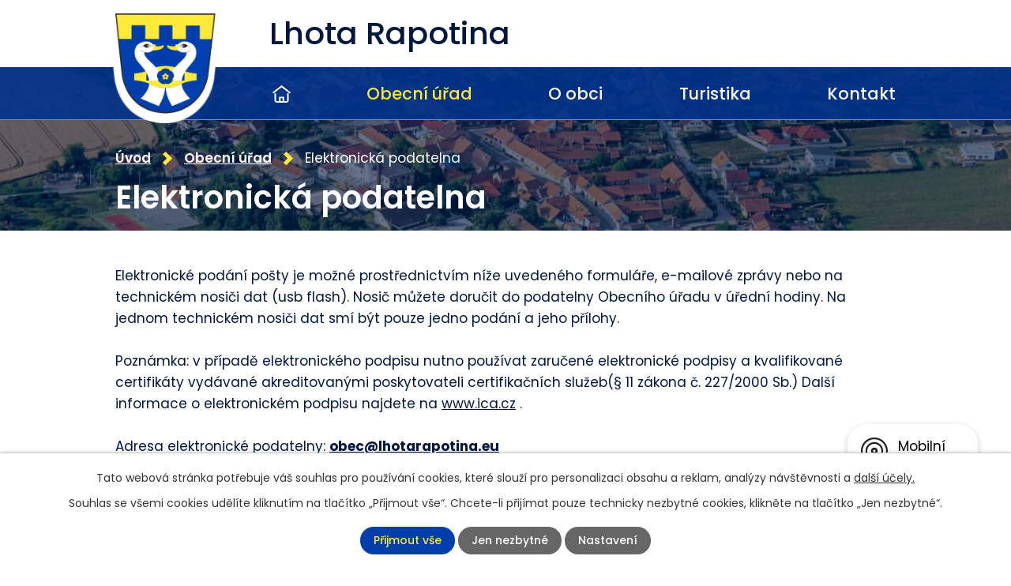

--- FILE ---
content_type: text/html; charset=utf-8
request_url: https://www.lhotarapotina.eu/elektronicka-podatelna
body_size: 11081
content:
<!DOCTYPE html>
<html lang="cs" data-lang-system="cs">
	<head>



		<!--[if IE]><meta http-equiv="X-UA-Compatible" content="IE=EDGE"><![endif]-->
			<meta name="viewport" content="width=device-width, initial-scale=1, user-scalable=yes">
			<meta http-equiv="content-type" content="text/html; charset=utf-8" />
			<meta name="robots" content="index,follow" />
			<meta name="author" content="Antee s.r.o." />
			<meta name="description" content="Obec se rozkládá v údolích vytvořených erozní činností řeky Svitavy a potoka Bělá a na příkrých, zalesněných stráních, které jim dávají krásný, romantický ráz." />
			<meta name="keywords" content="Lhota, Rapotina" />
			<meta name="viewport" content="width=device-width, initial-scale=1, user-scalable=yes" />
<title>Elektronická podatelna | Lhota Rapotina</title>

		<link rel="stylesheet" type="text/css" href="https://cdn.antee.cz/jqueryui/1.8.20/css/smoothness/jquery-ui-1.8.20.custom.css?v=2" integrity="sha384-969tZdZyQm28oZBJc3HnOkX55bRgehf7P93uV7yHLjvpg/EMn7cdRjNDiJ3kYzs4" crossorigin="anonymous" />
		<link rel="stylesheet" type="text/css" href="/style.php?nid=QUFX&amp;ver=1768399196" />
		<link rel="stylesheet" type="text/css" href="/css/libs.css?ver=1768399900" />
		<link rel="stylesheet" type="text/css" href="https://cdn.antee.cz/genericons/genericons/genericons.css?v=2" integrity="sha384-DVVni0eBddR2RAn0f3ykZjyh97AUIRF+05QPwYfLtPTLQu3B+ocaZm/JigaX0VKc" crossorigin="anonymous" />

		<script src="/js/jquery/jquery-3.0.0.min.js" ></script>
		<script src="/js/jquery/jquery-migrate-3.1.0.min.js" ></script>
		<script src="/js/jquery/jquery-ui.min.js" ></script>
		<script src="/js/jquery/jquery.ui.touch-punch.min.js" ></script>
		<script src="/js/libs.min.js?ver=1768399900" ></script>
		<script src="/js/ipo.min.js?ver=1768399889" ></script>
			<script src="/js/locales/cs.js?ver=1768399196" ></script>

			<script src='https://www.google.com/recaptcha/api.js?hl=cs&render=explicit' ></script>

		<link href="/uredni-deska-2011-archiv?action=atom" type="application/atom+xml" rel="alternate" title="Úřední deska 2011 - archiv">
		<link href="/uredni-deska-2012-archiv?action=atom" type="application/atom+xml" rel="alternate" title="Úřední deska 2012  - archiv">
		<link href="/uredni-deska-2013-archiv?action=atom" type="application/atom+xml" rel="alternate" title="Úřední deska 2013 - archiv">
		<link href="/aktuality?action=atom" type="application/atom+xml" rel="alternate" title="Aktuality">
		<link href="/uredni-deska?action=atom" type="application/atom+xml" rel="alternate" title="Úřední deska">
		<link href="/uredni-deska-2015?action=atom" type="application/atom+xml" rel="alternate" title="Úřední deska 2015">
<meta name="format-detection" content="telephone=no">
<link rel="preconnect" href="https://fonts.googleapis.com">
<link rel="preconnect" href="https://fonts.gstatic.com" crossorigin>
<link href="https://fonts.googleapis.com/css2?family=Poppins:wght@400;500;600;700&amp;display=fallback" rel="stylesheet">
<link href="/image.php?nid=445&amp;oid=9817811&amp;width=32" rel="icon" type="image/png">
<link rel="shortcut icon" href="/image.php?nid=445&amp;oid=9817811&amp;width=32">
<script>
//posun h1
ipo.api.live('h1', function(el) {
if(( !document.getElementById('page9730277') ) && ($("#system-menu").length != 1 && !$(".error").length ))
{
if (window.innerWidth >= 1025)
{
$(el).wrap("<div class='wrapper-h1 layout-container' />");
$(".wrapper-h1").insertAfter("#iponavigation p");
}
}
});
//převod úvodní fotky na drobečkovou navigaci
ipo.api.live('body', function(el) {
if( ( !document.getElementById('page9730277') ) && ( !$(".error").length ) )
{
if( $(el).find(".subpage-background").length )
{
var image_back = $(el).find(".subpage-background .boxImage > div").attr("style");
$(el).find("#iponavigation").attr("style", image_back);
}
}
});
//zjištění počet položek submenu
ipo.api.live('#ipotopmenuwrapper ul.topmenulevel2', function(el) {
$(el).find("> li").each(function( index, es ) {
if(index == 9)
{
$(el).addClass("two-column");
}
});
});
//označení položek, které mají submenu
ipo.api.live('#ipotopmenu ul.topmenulevel1 li.topmenuitem1', function(el) {
var submenu = $(el).find("ul.topmenulevel2");
if (window.innerWidth <= 1024)
{
if (submenu.length)
{
$(el).addClass("hasSubmenu");
$(el).find("> a").after("<span class='open-submenu' />");
}
}
});
//wrapnutí spanu do poležek první úrovně
ipo.api.live('#ipotopmenu ul.topmenulevel1 li.topmenuitem1 > a', function(el) {
if (window.innerWidth <= 1024)
{
$(el).wrapInner("<span>");
}
});
//rozbaleni menu
$(function() {
if (window.innerWidth <= 1024)
{
$(".topmenulevel1 > li.hasSubmenu").each(function( index, es ) {
if( $(es).hasClass("active") )
{
$(".topmenulevel1 > li.hasSubmenu.active ul.topmenulevel2").css("display","block");
$(".topmenulevel1 > li.hasSubmenu.active .open-submenu").addClass("see-more");
}
$(es).find(".open-submenu").click(function(e) {
if( $(es).hasClass("active") && $(this).hasClass("see-more") )
{
$(this).removeClass("see-more");
$(es).find("ul.topmenulevel2").css("display","none");
}
else{
$(this).toggleClass("see-more");
if($(this).hasClass("see-more")) {
$("ul.topmenulevel2").css("display","none");
$(this).next("ul.topmenulevel2").css("display","block");
$(".topmenulevel1 > li > a").removeClass("see-more");
$(this).addClass("see-more");
} else {
$(this).removeClass("see-more");
$(this).next("ul.topmenulevel2").css("display","none");
}
}
});
});
}
});
ipo.api.live("body", function(el){
//zjištění zda se jedná o stránku 404
if( $(el).find(".ipopagetext .error").length )
{
$(el).addClass("error-page");
}
//přidání třídy action-button
$(el).find(".backlink, .event.clearfix > a, .destination > p:last-child > a").addClass("action-button");
//přesun patičky
$(el).find("#ipocopyright").insertAfter("#ipocontainer");
});
</script>






<link rel="preload" href="/image.php?nid=445&amp;oid=9817810&amp;width=127" as="image">
	</head>

	<body id="page1502" class="subpage1502 subpage1496"
			
			data-nid="445"
			data-lid="CZ"
			data-oid="1502"
			data-layout-pagewidth="1024"
			
			data-slideshow-timer="3"
			
						
				
				data-layout="responsive" data-viewport_width_responsive="1024"
			>



							<div id="snippet-cookiesConfirmation-euCookiesSnp">			<div id="cookieChoiceInfo" class="cookie-choices-info template_1">
					<p>Tato webová stránka potřebuje váš souhlas pro používání cookies, které slouží pro personalizaci obsahu a reklam, analýzy návštěvnosti a 
						<a class="cookie-button more" href="https://navody.antee.cz/cookies" target="_blank">další účely.</a>
					</p>
					<p>
						Souhlas se všemi cookies udělíte kliknutím na tlačítko „Přijmout vše“. Chcete-li přijímat pouze technicky nezbytné cookies, klikněte na tlačítko „Jen nezbytné“.
					</p>
				<div class="buttons">
					<a class="cookie-button action-button ajax" id="cookieChoiceButton" rel=”nofollow” href="/elektronicka-podatelna?do=cookiesConfirmation-acceptAll">Přijmout vše</a>
					<a class="cookie-button cookie-button--settings action-button ajax" rel=”nofollow” href="/elektronicka-podatelna?do=cookiesConfirmation-onlyNecessary">Jen nezbytné</a>
					<a class="cookie-button cookie-button--settings action-button ajax" rel=”nofollow” href="/elektronicka-podatelna?do=cookiesConfirmation-openSettings">Nastavení</a>
				</div>
			</div>
</div>				<div id="ipocontainer">

			<div class="menu-toggler">

				<span>Menu</span>
				<span class="genericon genericon-menu"></span>
			</div>

			<span id="back-to-top">

				<i class="fa fa-angle-up"></i>
			</span>

			<div id="ipoheader">

				<div class="header-inner__container">
	<div class="row header-inner layout-container">
		<a title="Lhota Rapotina" href="/" class="header-logo">
			<span class="znak">
				<img src="/image.php?nid=445&amp;oid=9817810&amp;width=127" width="127" height="127" alt="Lhota Rapotina">
			</span>
			<span class="nazev-obce">Lhota Rapotina</span>
		</a>
	</div>
</div>



<div class="subpage-background">
	
		 
		<div class="boxImage">
			<div style="background-image:url(/image.php?oid=9817805&amp;nid=445&amp;width=2000);">image</div>
		</div>
		 
		
	
</div>			</div>

			<div id="ipotopmenuwrapper">

				<div id="ipotopmenu">
<h4 class="hiddenMenu">Horní menu</h4>
<ul class="topmenulevel1"><li class="topmenuitem1 noborder" id="ipomenu9730277"><a href="/">Úvod</a></li><li class="topmenuitem1 active" id="ipomenu1496"><a href="/obecni-urad">Obecní úřad</a><ul class="topmenulevel2"><li class="topmenuitem2" id="ipomenu1498"><a href="/popis-uradu">Popis úřadu</a></li><li class="topmenuitem2" id="ipomenu4155303"><a href="/povinne-zverejnovane-informace">Povinně zveřejňované informace</a></li><li class="topmenuitem2" id="ipomenu3598939"><a href="/uredni-deska">Úřední deska</a></li><li class="topmenuitem2" id="ipomenu1501"><a href="/rozpocet-rozpoctovy-vyhled-rozpoctova-opatreni-obce-dso-a-svak">Dokumenty rozpočtového procesu</a></li><li class="topmenuitem2 active" id="ipomenu1502"><a href="/elektronicka-podatelna">Elektronická podatelna</a></li><li class="topmenuitem2" id="ipomenu1497"><a href="/statisticke-udaje">Statistické údaje</a></li><li class="topmenuitem2" id="ipomenu6286112"><a href="/informace-ke-gdpr">Informace ke GDPR</a></li><li class="topmenuitem2" id="ipomenu4156227"><a href="/poskytovani-informaci-prijem-podani">Poskytování informací, příjem podání</a></li><li class="topmenuitem2" id="ipomenu1500"><a href="/obecni-vyhlasky-a-zakony">Obecní vyhlášky a zákony</a></li><li class="topmenuitem2" id="ipomenu3616401"><a href="/povodnovy-plan-obce">Povodňový plán obce</a></li><li class="topmenuitem2" id="ipomenu4276268"><a href="/uzemni-plan-obce">Územní plán obce</a></li><li class="topmenuitem2" id="ipomenu2514036"><a href="/verejne-zakazky">Veřejné zakázky</a></li><li class="topmenuitem2" id="ipomenu2563894"><a href="/granty-a-dotace">Granty a dotace</a></li><li class="topmenuitem2" id="ipomenu8060125"><a href="https://cro.justice.cz/" target="_blank">Registr oznámení</a></li><li class="topmenuitem2" id="ipomenu10303169"><a href="/verejnopravni-smlouvy">Veřejnoprávní smlouvy</a></li></ul></li><li class="topmenuitem1" id="ipomenu1504"><a href="/o-obci">O obci</a><ul class="topmenulevel2"><li class="topmenuitem2" id="ipomenu9730284"><a href="/deni-v-obci">Dění v obci</a><ul class="topmenulevel3"><li class="topmenuitem3" id="ipomenu3069769"><a href="/aktuality">Aktuality</a></li><li class="topmenuitem3" id="ipomenu3611562"><a href="/clanky-o-obci">Články o obci</a></li><li class="topmenuitem3" id="ipomenu6690604"><a href="/mereni-hluku">Měření hluku</a></li></ul></li><li class="topmenuitem2" id="ipomenu5595774"><a href="/hriste">Hřiště</a></li><li class="topmenuitem2" id="ipomenu9730299"><a href="/instituce">Instituce</a><ul class="topmenulevel3"><li class="topmenuitem3" id="ipomenu1946447"><a href="/knihovna">Knihovna</a><ul class="topmenulevel4"><li class="topmenuitem4" id="ipomenu3019660"><a href="/rad-knihovny">Řád knihovny</a></li><li class="topmenuitem4" id="ipomenu3019682"><a href="/historie-a-soucasnost-knihovny">Historie a současnost knihovny</a></li><li class="topmenuitem4" id="ipomenu4314573"><a href="/fotogalerie">Fotogalerie</a></li></ul></li><li class="topmenuitem3" id="ipomenu2514221"><a href="/hasici">Hasiči</a><ul class="topmenulevel4"><li class="topmenuitem4" id="ipomenu2514234"><a href="/technicke-vybaveni">Technické vybavení</a></li><li class="topmenuitem4" id="ipomenu2514226"><a href="/historie-sdh">Historie SDH</a></li><li class="topmenuitem4" id="ipomenu2514227"><a href="/informace-o-sdh">Informace o SDH</a></li><li class="topmenuitem4" id="ipomenu4215770"><a href="/fotogalerie-sdh">Fotogalerie SDH</a></li><li class="topmenuitem4" id="ipomenu2531138"><a href="/vystrazne-signaly-varovani-obyvatelstva">Výstražné signály varování obyvatelstva</a></li><li class="topmenuitem4" id="ipomenu2535489"><a href="/funkcni-oznaceni-clenu-jsdh">Funkční označení členů JSDH</a></li><li class="topmenuitem4" id="ipomenu2535563"><a href="https://paleni.izscr.cz/" target="_blank">Hlášení pálení klestí</a></li></ul></li><li class="topmenuitem3" id="ipomenu2514230"><a href="/zasahova-jednotka">Zásahová jednotka</a></li></ul></li><li class="topmenuitem2" id="ipomenu2928243"><a href="/odpadove-hospodarstvi">Odpadové hospodářství</a><ul class="topmenulevel3"><li class="topmenuitem3" id="ipomenu9873615"><a href="/trideni-odpadu">Třídění odpadu</a></li><li class="topmenuitem3" id="ipomenu9919703"><a href="/dum-od-domu-pytlovy-sber-plastu-a-papiru">Dům od domu - pytlový sběr plastů a papíru</a></li><li class="topmenuitem3" id="ipomenu11728727"><a href="/motivacni-system">Motivační systém</a></li><li class="topmenuitem3" id="ipomenu4215759"><a href="/cov">ČOV</a></li></ul></li><li class="topmenuitem2" id="ipomenu2520763"><a href="/obecni-symbolika">Obecní symbolika</a></li><li class="topmenuitem2" id="ipomenu1505"><a href="/fotogalerie-2">Fotogalerie</a></li><li class="topmenuitem2" id="ipomenu9866051"><a href="/mobilni-rozhlas">Mobilní Rozhlas</a></li></ul></li><li class="topmenuitem1" id="ipomenu9730279"><a href="/turistika">Turistika</a><ul class="topmenulevel2"><li class="topmenuitem2" id="ipomenu1956"><a href="http://www.svazeksvitava.cz" target="_blank">Svazek obcí Svitava</a></li><li class="topmenuitem2" id="ipomenu4267051"><a href="/turistika-v-okoli">Turistika v okolí</a></li><li class="topmenuitem2" id="ipomenu9730295"><a href="/nase-lipy-svobody">Naše lípy Svobody</a></li></ul></li><li class="topmenuitem1" id="ipomenu9730282"><a href="/kontakt">Kontakt</a></li></ul>
					<div class="cleartop"></div>
				</div>
			</div>
			<div id="ipomain">
				
				<div id="ipomainframe">
					<div id="ipopage">
<div id="iponavigation">
	<h5 class="hiddenMenu">Drobečková navigace</h5>
	<p>
			<a href="/">Úvod</a> <span class="separator">&gt;</span>
			<a href="/obecni-urad">Obecní úřad</a> <span class="separator">&gt;</span>
			<span class="currentPage">Elektronická podatelna</span>
	</p>

</div>
						<div class="ipopagetext">
							<div class="form view-default content">
								
								<h1>Elektronická podatelna</h1>

<div id="snippet--flash"></div>
								
																	
	<div class="paragraph">
		<p>Elektronické podání pošty je možné prostřednictvím níže uvedeného formuláře, e-mailové zprávy nebo na technickém nosiči dat (usb flash). Nosič můžete doručit do podatelny Obecního úřadu v úřední hodiny. Na jednom technickém nosiči dat smí být pouze jedno podání a jeho přílohy.<br><br>Poznámka: v případě elektronického podpisu nutno používat zaručené elektronické podpisy a kvalifikované certifikáty vydávané akreditovanými poskytovateli certifikačních služeb(§ 11 zákona č. 227/2000 Sb.) Další informace o elektronickém podpisu najdete na <a href="http://www.ica.cz/" target="_blank" rel="noopener noreferrer">www.ica.cz</a> .<br><br>Adresa elektronické podatelny: <strong><a href="mailto:obec@lhotarapotina.eu">obec@lhotarapotina.eu</a></strong></p>
<div class="paragraph">
<p>Požadavky na elektronická podání:<br>Pokud je přílohou soubor, obecní úřad akceptuje soubory ve formátech: *.HTML (hypertextový dokument), *.TXT (prostý text), *.RTF (dokument v textovém standardu RTF), *.PDF (dokument ve formátu Adobe Acrobat), *.DOC a DOCX (dokument MS Word), *.XLS a XLSX (dokument MS Excel). *.ODT nebo *.ODS (dokument Open Office), případně v běžném grafickém formatu nebo ve formátu *.ZIP a *.RAR.<br>Jednou zprávou (nebo na jednom technickém nosiči dat) zasílejte pouze jedno podání. Maximální velikost přílohy pro elektronické podání (mimo technický nosič) je 10 MB.</p>
</div>
<p> </p>			</div>


<form action="/elektronicka-podatelna?do=form-submit" method="post" id="frm-form" enctype="multipart/form-data" data-validate>
<div class="form-vertical">
<div class="form-item" id="frmform-nameSurname-pair"><div class="form-item-label"><label class="required" for="frmform-nameSurname">Jméno, příjmení<span class="meta"> - povinné</span></label></div><div class="form-item-field"><input type="text" name="nameSurname" id="frmform-nameSurname" value=""> </div></div><div class="form-item" id="frmform-phone-pair"><div class="form-item-label"><label for="frmform-phone">Telefon</label></div><div class="form-item-field"><input type="text" name="phone" id="frmform-phone" value=""> </div></div><div class="form-item" id="frmform-email-pair"><div class="form-item-label"><label class="required" for="frmform-email">E-mail<span class="meta"> - povinné</span></label></div><div class="form-item-field"><input type="email" name="email" id="frmform-email" value=""> </div></div><div class="form-item" id="frmform-msg-pair"><div class="form-item-label"><label class="required" for="frmform-msg">Vaše zpráva<span class="meta"> - povinné</span></label></div><div class="form-item-field"><textarea cols="40" rows="10" name="msg" id="frmform-msg"></textarea> </div></div><div class="form-item" id="frmform-attachment-pair"><div class="form-item-label"><label for="frmform-attachment">Příloha</label></div><div class="form-item-field"><input type="file" name="attachment" id="frmform-attachment"> </div></div><div class="form-item approval"> Vámi zadané osobní údaje budeme zpracovávat za účelem odpovědi. Bližší informace naleznete v <a target='_blank' href='/elektronicka-podatelna?type=registry&action=personalDataProcessing'>zásadách zpracování osobních údajů</a></div><div class="form-item recaptcha"><div class="form-item-label"><label for="frmform-antispam">Prosím potvrďte<span class="meta"> - povinné</span></label></div><div data-sitekey="6Ld5hYkUAAAAAFHoB0rCpuV8oevVjvOmsVeb0lWR" class="g-recaptcha form-item-field"></div></div><div class="form-item buttons"><div class="form-item-label"></div><div class="form-item-field"><input type="submit" class="action-button" name="send" id="frmform-send" value="Odeslat"> </div></div></div>
<div style="display: none;"><label class="required" for="frmform-www">Nechte prosím toto pole prázdné, používá se pro ochranu proti spamu.<span class="meta"> - povinné</span></label><input type="text" name="www" id="frmform-www" value=""> </div><div><input type="hidden" name="www_timestamp" id="frmform-www_timestamp" value="1768933959"></div></form>

<!-- Nette Form validator -->

<script >
	/* <![CDATA[ */

	var nette = nette || { };

	nette.getValue = function(elem) {
		if (!elem) {
			return void 0;
		}

		if (!elem.nodeName) { // radio
			for (var i = 0, len = elem.length; i < len; i++) {
				if (elem[i].checked) {
					return elem[i].value;
				}
			}
			return null;
		}

		if (elem.nodeName.toLowerCase() === 'select') {
			var index = elem.selectedIndex, options = elem.options;

			if (index < 0) {
				return null;

			} else if (elem.type === 'select-one') {
				return options[index].value;
			}

			for (var i = 0, values = [], len = options.length; i < len; i++) {
				if (options[i].selected) {
					values.push(options[i].value);
				}
			}
			return values;
		}

		if (elem.type === 'checkbox') {
			return elem.checked;
		}

		return elem.value.replace(/^\s+|\s+$/g, '');
	}


	nette.getFormValidators = function(form) {
		var id = form.getAttributeNode('id').nodeValue;
		return this.forms[id] ? this.forms[id].validators : [];
	}


	nette.validateControl = function(control) {
		var validator = this.getFormValidators(control.form)[control.name];
		return validator ? validator(control) : null;
	}


	nette.validateForm = function(sender) {
		var form = sender.form || sender;
		var validators = this.getFormValidators(form);
		for (var name in validators) {
			var error = validators[name](sender);
			if (error) {
				if (form[name].focus) {
					form[name].focus();
				}
				alert(error);
				return false;
			}
		}
		return true;
	}


	nette.toggle = function(id, visible) {
		var elem = document.getElementById(id);
		if (elem) {
			elem.style.display = visible ? "" : "none";
		}
	}

	/* ]]> */
</script>

<script >
	/* <![CDATA[ */

	nette.forms = nette.forms || { };

	nette.forms["frm-form"] = {
		validators: {
			"nameSurname": function(sender) {
		var res, val, form = sender.form || sender;
					val = nette.getValue(form["nameSurname"]); res = val!='' && val!="";
			if (!res) return "Vypl\u0148te, pros\u00edm, povinn\u00e9 pole Jm\u00e9no, p\u0159\u00edjmen\u00ed.";
	},
		"email": function(sender) {
		var res, val, form = sender.form || sender;
					val = nette.getValue(form["email"]); res = val!='' && val!="";
			if (!res) return "Vypl\u0148te, pros\u00edm, povinn\u00e9 pole E-mail.";
			res = /^[^@\s]+@[^@\s]+\.[a-z]{2,10}$/i.test(val = nette.getValue(form["email"]));
			if (!res) return "Zadejte, pros\u00edm, e-mail v platn\u00e9m tvaru.";
	},
		"msg": function(sender) {
		var res, val, form = sender.form || sender;
					val = nette.getValue(form["msg"]); res = val!='' && val!="";
			if (!res) return "Vypl\u0148te, pros\u00edm, povinn\u00e9 pole Va\u0161e zpr\u00e1va.";
	},
		"www": function(sender) {
		var res, val, form = sender.form || sender;
					val = nette.getValue(form["www"]); res = val!='' && val!="";
			if (res) return "Nechte pros\u00edm toto pole pr\u00e1zdn\u00e9, pou\u017e\u00edv\u00e1 se pro ochranu proti spamu.";
	}
		},

	toggle: function(sender) {
		var visible, res, form = sender.form || sender;
			}
	}


	
	/* ]]> */
</script>

<script >
	var form = document.querySelector('#' + "frm-form" + '[data-validate]');
	if (form) {
		if (form.dataset.validate.length > 0) {
			var triggers = form.dataset.validate.split(" ");
			var allTriggersExist = true;
			for (var i = 0; i < triggers.length; i++) {
				var submit = form.querySelector('#' + triggers[i]);
				if (!submit) {
					allTriggersExist = false;
				}
				break;
			}
			if (allTriggersExist) {
				for (var i = 0; i < triggers.length; i++) {
					var submit = form.querySelector('#' + triggers[i]);
					if (submit) {
						submit.addEventListener('click', function (ev) {
							if (!nette.validateForm(ev.target)) {
								ev.preventDefault();
							}
						})
					}
				}
			} else {
				form.addEventListener('submit', function(ev) {
					if (!nette.validateForm(ev.target)) {
						ev.preventDefault();
					}
				})
			}
		} else {
			form.addEventListener('submit', function(ev) {
				if (!nette.validateForm(ev.target)) {
					ev.preventDefault();
				}
			})
		}
	}
</script>
<!-- /Nette Form validator -->
	<div class="paragraph">
		<div class="paragraph">
<div class="paragraph">
<div class="paragraph">
<h2>Adresa umístění pro příjem podání na technických nosičích dat</h2>
<p>Obec Lhota Rapotina<br>Lhota Rapotina 15<br>679 01 Skalice nad Svit.</p>
<h2>Úřední hodiny pro příjem podání na technických nosičích dat</h2>
<p>Pondělí <strong>16:00 - 18:00</strong><br>Středa <strong>08:00 - 09:00</strong></p>
<h2>Příjem a zpracování elektronických podání</h2>
<p>Obdrží-li elektronická podatelna elektronické podání, vyrozumí o tom odesilatele e-mailovou zprávou, odeslanou na adresu uvedenou v podání. Obsah zprávy je dán výsledkem prvotních kontrol e-podání z hlediska čitelnosti, přítomnosti e-podpisu, přítomnosti viru atd. Neprojde-li e-podání některou kontrolou, není e-podatelnou přijato a ve zprávě je pak uveden konkrétní důvod. Vypsány jsou i identifikační údaje e-podání.<br><br>Pokud si odesilatel vymíní zaslání zprávy o přijetí podání v listinné podobě, elektronická podatelna mu zprávu v této podobě odešle.<br><br>Pokud si odesilatel vymíní, může být další komunikace s Obecním úřadem vedena výhradně v listinné podobě.<br><br>Po přijetí elektronického podání je elektronická písemnost podána do spisové služby úřadu. Další postup je již stejný jako u běžného podání.<br><br>Zpracování elektronických podání se řídí příslušnými zákonnými normami a standardem ISVS pro provoz elektronických podatelen ve vztahu k používání zaručeného elektronického podpisu (vydal ÚVIS č.016/01.01)</p>
</div>
</div>
</div>			</div>
															</div>
						</div>
					</div>


					

					

					<div class="hrclear"></div>
					<div id="ipocopyright">
<div class="copyright">
	<div class="row copyright__inner flex-container">
	<div class="copy-info flex-container">
		<div class="copy-kontakt">
			<h5>Obec Lhota Rapotina</h5>
			<p>
				Lhota Rapotina 15<br>
				679 01 Skalice nad. Svitavou
			</p>
			<div>
				<p>
					<a href="tel:+420516453670">
						<svg xmlns="http://www.w3.org/2000/svg" width="22.9" height="22.9" viewbox="0 0 22.9 22.9"><g transform="translate(1 1)" fill="none" stroke="#ffe939" stroke-linecap="square" stroke-miterlimit="10" stroke-width="2"><path data-name="Path 378" d="M22.2 20.2 16.4 13H7.8L2 20.2v2.9a2.2 2.2 0 0 0 2.2 2.1H20a2.2 2.2 0 0 0 2.2-2.1Z" transform="translate(-1.6 -4.4)"></path><path data-name="Path 379" d="m1.5 4.2.4 3.3h4.3l.7-2.9h10l.8 2.9H22l.4-3.3A2.9 2.9 0 0 0 19.5 1H4.3a2.9 2.9 0 0 0-2.8 3.2Z" transform="translate(-1.5 -1)"></path><circle data-name="Ellipse 18" cx="2.9" cy="2.9" transform="translate(7.6 11.5)" r="2.9"></circle></g></svg>
						<span>+420 516 453 670</span>
					</a>
				</p>
				<p>
					<a href="mailto:obec@lhotarapotina.eu">
						<svg xmlns="http://www.w3.org/2000/svg" width="23.6" height="23.6" viewbox="0 0 23.6 23.6"><g transform="translate(1 1)" fill="none" stroke="#ffe939" stroke-miterlimit="10" stroke-width="2"><path data-name="Path 380" d="M4.6 11 1 13v12.4h21.6V13.1L19 11" transform="translate(-1 -3.8)"></path><path data-name="Path 381" d="M6 12.3V1h14.4v11.2" transform="translate(-2.4 -1)"></path><path data-name="Line 31" transform="translate(0 9.3)" d="M0 0 21.6 12.3"></path><path data-name="Line 32" transform="translate(10.5 9.3)" d="M11.1 0 0 6"></path><path data-name="Line 33" transform="translate(7.7 4.6)" stroke-linecap="square" d="M0 0 7 0"></path><path data-name="Line 34" transform="translate(7.7 7.6)" stroke-linecap="square" d="M0 0 7 0"></path></g></svg>
						<span>obec@lhotarapotina.eu</span>
					</a>
				</p>
			</div>
		</div>
		<div class="copy-hodiny">
			<h5>Úřední hodiny</h5>
			<p>Pondělí - 16:00 - 18:00</p>
			<p>Středa - 08:00 - 09:00</p>
			<p>
				<a href="https://www.facebook.com/lhotarapotina/" target="_blank" rel="noopener noreferrer">
					<svg xmlns="http://www.w3.org/2000/svg" width="22.2" height="22.2" viewbox="0 0 22.2 22.2"><path data-name="Icon awesome-facebook-square" d="M19.9 2.3H2.4A2.4 2.4 0 0 0 0 4.5v17.5a2.4 2.4 0 0 0 2.4 2.4h6.8v-7.6H6.1v-3.5h3.1v-2.7c0-3.1 1.8-4.8 4.7-4.8a19 19 0 0 1 2.7.2v3h-1.5a1.8 1.8 0 0 0-2 2v2.3h3.4l-.6 3.5H13v7.6H20a2.4 2.4 0 0 0 2.3-2.4V4.6A2.4 2.4 0 0 0 20 2.3Z" transform="translate(0 -2.3)" fill="#2ea4fc"></path></svg>
					<span>Facebook</span>
				</a>
			</p>
		</div>
	</div>
	<div class="copy-mapa">
		<a title="Zobrazit na mapě" href="https://goo.gl/maps/keBt9FVjMC92DD6o8" target="_blank" rel="noopener noreferrer">
			<span class="mapa-image">
				<img src="/file.php?nid=445&amp;oid=9818160&amp;width=443" width="443" height="256" alt="Mapa">
			</span>
			<span class="action-button">Zobrazit na mapě</span>
		</a>
	</div>
</div>
<div class="row antee">
	<div class="layout-container">
		<strong>© 2026 Lhota Rapotina</strong>, <a href="mailto:obec@lhotarapotina.eu">Kontaktovat webmastera</a>, <span id="links"><a href="/prohlaseni-o-pristupnosti">Prohlášení o přístupnosti</a>, <a href="/mapa-stranek">Mapa stránek</a></span><br><strong>ANTEE s.r.o.</strong> - <a href="https://www.antee.cz" rel="nofollow">Tvorba webových stránek</a>, Redakční systém IPO
	</div>
</div>
</div>
					</div>
					<div id="ipostatistics">
<script >
	var _paq = _paq || [];
	_paq.push(['disableCookies']);
	_paq.push(['trackPageView']);
	_paq.push(['enableLinkTracking']);
	(function() {
		var u="https://matomo.antee.cz/";
		_paq.push(['setTrackerUrl', u+'piwik.php']);
		_paq.push(['setSiteId', 2841]);
		var d=document, g=d.createElement('script'), s=d.getElementsByTagName('script')[0];
		g.defer=true; g.async=true; g.src=u+'piwik.js'; s.parentNode.insertBefore(g,s);
	})();
</script>
<script >
	$(document).ready(function() {
		$('a[href^="mailto"]').on("click", function(){
			_paq.push(['setCustomVariable', 1, 'Click mailto','Email='+this.href.replace(/^mailto:/i,'') + ' /Page = ' +  location.href,'page']);
			_paq.push(['trackGoal', null]);
			_paq.push(['trackPageView']);
		});

		$('a[href^="tel"]').on("click", function(){
			_paq.push(['setCustomVariable', 1, 'Click telefon','Telefon='+this.href.replace(/^tel:/i,'') + ' /Page = ' +  location.href,'page']);
			_paq.push(['trackPageView']);
		});
	});
</script>
					</div>

					<div id="ipofooter">
						<script>
	ipo.api.live('.rozhlas-banner-container', function(el) {
		$('.rozhlas-banner__icon').click(function(e) {
			$(el).toggleClass('open')
			if ($(el).hasClass('open')) {
				$('.rozhlas-banner').css('display', 'block')
			} else {
				$(el).removeClass('open')
				$('.rozhlas-banner').css('display', 'none')
			}
			e.preventDefault()
		})
		$('.rozhlas-banner__close a').click(function(e) {
			$(el).removeClass('open')
			$(el).find('.rozhlas-banner').css('display', 'none')
		})
	})
</script>
<div class="rozhlas-banner-container"><a class="rozhlas-banner__icon animated pulse" title="Zobrazit mobilní rozhlas" href="#"> <img src="/img/mobilni-rozhlas/banner_icon.png" alt="logo"> <span class="rozhlas-title">Mobilní <br>Rozhlas</span> <span class="rozhlas-subtitle">Novinky z úřadu přímo do vašeho telefonu</span> </a>
	<div class="rozhlas-banner">
		<div class="rozhlas-banner__close"><a title="zavřít"><img src="/img/mobilni-rozhlas/banner_close-icon.svg" alt="zavřít"></a></div>
		<div class="rozhlas-banner__logo"><a title="Mobilní rozhlas" href="https://www.mobilnirozhlas.cz/" target="_blank" rel="noopener noreferrer"> <img src="/img/mobilni-rozhlas/banner_mr_logo-dark.svg" alt="mobilní rozhlas"> </a></div>
		<div class="rozhlas-banner__text"><span>Důležité informace ze samosprávy <br>přímo do telefonu</span></div>
		<div class="rozhlas-banner__image"><img src="/img/mobilni-rozhlas/banner_foto.png" alt="foto aplikace"></div>
		<div class="rozhlas-banner__cta"><a class="rozhlas-banner-btn rozhlas-banner-btn--telefon" title="Odebírat" href="https://www.munipolis.cz/registrace" target="_blank" rel="noopener noreferrer"> Odebírat zprávy do telefonu </a> <a class="rozhlas-banner-btn rozhlas-banner-btn--nastenka" title="Nástěnka" href="https://lhotarapotina.munipolis.cz/" target="_blank" rel="noopener noreferrer"> Zobrazit nástěnku </a> <a class="rozhlas-banner-btn rozhlas-banner-btn--app" title="Aplikace" href="/mobilni-rozhlas"> Stáhnout mobilní aplikaci </a></div>
	</div>
</div>
					</div>
				</div>
			</div>
		</div>
	</body>
</html>


--- FILE ---
content_type: text/html; charset=utf-8
request_url: https://www.google.com/recaptcha/api2/anchor?ar=1&k=6Ld5hYkUAAAAAFHoB0rCpuV8oevVjvOmsVeb0lWR&co=aHR0cHM6Ly93d3cubGhvdGFyYXBvdGluYS5ldTo0NDM.&hl=cs&v=PoyoqOPhxBO7pBk68S4YbpHZ&size=normal&anchor-ms=20000&execute-ms=30000&cb=1vv8k0ix5ici
body_size: 49355
content:
<!DOCTYPE HTML><html dir="ltr" lang="cs"><head><meta http-equiv="Content-Type" content="text/html; charset=UTF-8">
<meta http-equiv="X-UA-Compatible" content="IE=edge">
<title>reCAPTCHA</title>
<style type="text/css">
/* cyrillic-ext */
@font-face {
  font-family: 'Roboto';
  font-style: normal;
  font-weight: 400;
  font-stretch: 100%;
  src: url(//fonts.gstatic.com/s/roboto/v48/KFO7CnqEu92Fr1ME7kSn66aGLdTylUAMa3GUBHMdazTgWw.woff2) format('woff2');
  unicode-range: U+0460-052F, U+1C80-1C8A, U+20B4, U+2DE0-2DFF, U+A640-A69F, U+FE2E-FE2F;
}
/* cyrillic */
@font-face {
  font-family: 'Roboto';
  font-style: normal;
  font-weight: 400;
  font-stretch: 100%;
  src: url(//fonts.gstatic.com/s/roboto/v48/KFO7CnqEu92Fr1ME7kSn66aGLdTylUAMa3iUBHMdazTgWw.woff2) format('woff2');
  unicode-range: U+0301, U+0400-045F, U+0490-0491, U+04B0-04B1, U+2116;
}
/* greek-ext */
@font-face {
  font-family: 'Roboto';
  font-style: normal;
  font-weight: 400;
  font-stretch: 100%;
  src: url(//fonts.gstatic.com/s/roboto/v48/KFO7CnqEu92Fr1ME7kSn66aGLdTylUAMa3CUBHMdazTgWw.woff2) format('woff2');
  unicode-range: U+1F00-1FFF;
}
/* greek */
@font-face {
  font-family: 'Roboto';
  font-style: normal;
  font-weight: 400;
  font-stretch: 100%;
  src: url(//fonts.gstatic.com/s/roboto/v48/KFO7CnqEu92Fr1ME7kSn66aGLdTylUAMa3-UBHMdazTgWw.woff2) format('woff2');
  unicode-range: U+0370-0377, U+037A-037F, U+0384-038A, U+038C, U+038E-03A1, U+03A3-03FF;
}
/* math */
@font-face {
  font-family: 'Roboto';
  font-style: normal;
  font-weight: 400;
  font-stretch: 100%;
  src: url(//fonts.gstatic.com/s/roboto/v48/KFO7CnqEu92Fr1ME7kSn66aGLdTylUAMawCUBHMdazTgWw.woff2) format('woff2');
  unicode-range: U+0302-0303, U+0305, U+0307-0308, U+0310, U+0312, U+0315, U+031A, U+0326-0327, U+032C, U+032F-0330, U+0332-0333, U+0338, U+033A, U+0346, U+034D, U+0391-03A1, U+03A3-03A9, U+03B1-03C9, U+03D1, U+03D5-03D6, U+03F0-03F1, U+03F4-03F5, U+2016-2017, U+2034-2038, U+203C, U+2040, U+2043, U+2047, U+2050, U+2057, U+205F, U+2070-2071, U+2074-208E, U+2090-209C, U+20D0-20DC, U+20E1, U+20E5-20EF, U+2100-2112, U+2114-2115, U+2117-2121, U+2123-214F, U+2190, U+2192, U+2194-21AE, U+21B0-21E5, U+21F1-21F2, U+21F4-2211, U+2213-2214, U+2216-22FF, U+2308-230B, U+2310, U+2319, U+231C-2321, U+2336-237A, U+237C, U+2395, U+239B-23B7, U+23D0, U+23DC-23E1, U+2474-2475, U+25AF, U+25B3, U+25B7, U+25BD, U+25C1, U+25CA, U+25CC, U+25FB, U+266D-266F, U+27C0-27FF, U+2900-2AFF, U+2B0E-2B11, U+2B30-2B4C, U+2BFE, U+3030, U+FF5B, U+FF5D, U+1D400-1D7FF, U+1EE00-1EEFF;
}
/* symbols */
@font-face {
  font-family: 'Roboto';
  font-style: normal;
  font-weight: 400;
  font-stretch: 100%;
  src: url(//fonts.gstatic.com/s/roboto/v48/KFO7CnqEu92Fr1ME7kSn66aGLdTylUAMaxKUBHMdazTgWw.woff2) format('woff2');
  unicode-range: U+0001-000C, U+000E-001F, U+007F-009F, U+20DD-20E0, U+20E2-20E4, U+2150-218F, U+2190, U+2192, U+2194-2199, U+21AF, U+21E6-21F0, U+21F3, U+2218-2219, U+2299, U+22C4-22C6, U+2300-243F, U+2440-244A, U+2460-24FF, U+25A0-27BF, U+2800-28FF, U+2921-2922, U+2981, U+29BF, U+29EB, U+2B00-2BFF, U+4DC0-4DFF, U+FFF9-FFFB, U+10140-1018E, U+10190-1019C, U+101A0, U+101D0-101FD, U+102E0-102FB, U+10E60-10E7E, U+1D2C0-1D2D3, U+1D2E0-1D37F, U+1F000-1F0FF, U+1F100-1F1AD, U+1F1E6-1F1FF, U+1F30D-1F30F, U+1F315, U+1F31C, U+1F31E, U+1F320-1F32C, U+1F336, U+1F378, U+1F37D, U+1F382, U+1F393-1F39F, U+1F3A7-1F3A8, U+1F3AC-1F3AF, U+1F3C2, U+1F3C4-1F3C6, U+1F3CA-1F3CE, U+1F3D4-1F3E0, U+1F3ED, U+1F3F1-1F3F3, U+1F3F5-1F3F7, U+1F408, U+1F415, U+1F41F, U+1F426, U+1F43F, U+1F441-1F442, U+1F444, U+1F446-1F449, U+1F44C-1F44E, U+1F453, U+1F46A, U+1F47D, U+1F4A3, U+1F4B0, U+1F4B3, U+1F4B9, U+1F4BB, U+1F4BF, U+1F4C8-1F4CB, U+1F4D6, U+1F4DA, U+1F4DF, U+1F4E3-1F4E6, U+1F4EA-1F4ED, U+1F4F7, U+1F4F9-1F4FB, U+1F4FD-1F4FE, U+1F503, U+1F507-1F50B, U+1F50D, U+1F512-1F513, U+1F53E-1F54A, U+1F54F-1F5FA, U+1F610, U+1F650-1F67F, U+1F687, U+1F68D, U+1F691, U+1F694, U+1F698, U+1F6AD, U+1F6B2, U+1F6B9-1F6BA, U+1F6BC, U+1F6C6-1F6CF, U+1F6D3-1F6D7, U+1F6E0-1F6EA, U+1F6F0-1F6F3, U+1F6F7-1F6FC, U+1F700-1F7FF, U+1F800-1F80B, U+1F810-1F847, U+1F850-1F859, U+1F860-1F887, U+1F890-1F8AD, U+1F8B0-1F8BB, U+1F8C0-1F8C1, U+1F900-1F90B, U+1F93B, U+1F946, U+1F984, U+1F996, U+1F9E9, U+1FA00-1FA6F, U+1FA70-1FA7C, U+1FA80-1FA89, U+1FA8F-1FAC6, U+1FACE-1FADC, U+1FADF-1FAE9, U+1FAF0-1FAF8, U+1FB00-1FBFF;
}
/* vietnamese */
@font-face {
  font-family: 'Roboto';
  font-style: normal;
  font-weight: 400;
  font-stretch: 100%;
  src: url(//fonts.gstatic.com/s/roboto/v48/KFO7CnqEu92Fr1ME7kSn66aGLdTylUAMa3OUBHMdazTgWw.woff2) format('woff2');
  unicode-range: U+0102-0103, U+0110-0111, U+0128-0129, U+0168-0169, U+01A0-01A1, U+01AF-01B0, U+0300-0301, U+0303-0304, U+0308-0309, U+0323, U+0329, U+1EA0-1EF9, U+20AB;
}
/* latin-ext */
@font-face {
  font-family: 'Roboto';
  font-style: normal;
  font-weight: 400;
  font-stretch: 100%;
  src: url(//fonts.gstatic.com/s/roboto/v48/KFO7CnqEu92Fr1ME7kSn66aGLdTylUAMa3KUBHMdazTgWw.woff2) format('woff2');
  unicode-range: U+0100-02BA, U+02BD-02C5, U+02C7-02CC, U+02CE-02D7, U+02DD-02FF, U+0304, U+0308, U+0329, U+1D00-1DBF, U+1E00-1E9F, U+1EF2-1EFF, U+2020, U+20A0-20AB, U+20AD-20C0, U+2113, U+2C60-2C7F, U+A720-A7FF;
}
/* latin */
@font-face {
  font-family: 'Roboto';
  font-style: normal;
  font-weight: 400;
  font-stretch: 100%;
  src: url(//fonts.gstatic.com/s/roboto/v48/KFO7CnqEu92Fr1ME7kSn66aGLdTylUAMa3yUBHMdazQ.woff2) format('woff2');
  unicode-range: U+0000-00FF, U+0131, U+0152-0153, U+02BB-02BC, U+02C6, U+02DA, U+02DC, U+0304, U+0308, U+0329, U+2000-206F, U+20AC, U+2122, U+2191, U+2193, U+2212, U+2215, U+FEFF, U+FFFD;
}
/* cyrillic-ext */
@font-face {
  font-family: 'Roboto';
  font-style: normal;
  font-weight: 500;
  font-stretch: 100%;
  src: url(//fonts.gstatic.com/s/roboto/v48/KFO7CnqEu92Fr1ME7kSn66aGLdTylUAMa3GUBHMdazTgWw.woff2) format('woff2');
  unicode-range: U+0460-052F, U+1C80-1C8A, U+20B4, U+2DE0-2DFF, U+A640-A69F, U+FE2E-FE2F;
}
/* cyrillic */
@font-face {
  font-family: 'Roboto';
  font-style: normal;
  font-weight: 500;
  font-stretch: 100%;
  src: url(//fonts.gstatic.com/s/roboto/v48/KFO7CnqEu92Fr1ME7kSn66aGLdTylUAMa3iUBHMdazTgWw.woff2) format('woff2');
  unicode-range: U+0301, U+0400-045F, U+0490-0491, U+04B0-04B1, U+2116;
}
/* greek-ext */
@font-face {
  font-family: 'Roboto';
  font-style: normal;
  font-weight: 500;
  font-stretch: 100%;
  src: url(//fonts.gstatic.com/s/roboto/v48/KFO7CnqEu92Fr1ME7kSn66aGLdTylUAMa3CUBHMdazTgWw.woff2) format('woff2');
  unicode-range: U+1F00-1FFF;
}
/* greek */
@font-face {
  font-family: 'Roboto';
  font-style: normal;
  font-weight: 500;
  font-stretch: 100%;
  src: url(//fonts.gstatic.com/s/roboto/v48/KFO7CnqEu92Fr1ME7kSn66aGLdTylUAMa3-UBHMdazTgWw.woff2) format('woff2');
  unicode-range: U+0370-0377, U+037A-037F, U+0384-038A, U+038C, U+038E-03A1, U+03A3-03FF;
}
/* math */
@font-face {
  font-family: 'Roboto';
  font-style: normal;
  font-weight: 500;
  font-stretch: 100%;
  src: url(//fonts.gstatic.com/s/roboto/v48/KFO7CnqEu92Fr1ME7kSn66aGLdTylUAMawCUBHMdazTgWw.woff2) format('woff2');
  unicode-range: U+0302-0303, U+0305, U+0307-0308, U+0310, U+0312, U+0315, U+031A, U+0326-0327, U+032C, U+032F-0330, U+0332-0333, U+0338, U+033A, U+0346, U+034D, U+0391-03A1, U+03A3-03A9, U+03B1-03C9, U+03D1, U+03D5-03D6, U+03F0-03F1, U+03F4-03F5, U+2016-2017, U+2034-2038, U+203C, U+2040, U+2043, U+2047, U+2050, U+2057, U+205F, U+2070-2071, U+2074-208E, U+2090-209C, U+20D0-20DC, U+20E1, U+20E5-20EF, U+2100-2112, U+2114-2115, U+2117-2121, U+2123-214F, U+2190, U+2192, U+2194-21AE, U+21B0-21E5, U+21F1-21F2, U+21F4-2211, U+2213-2214, U+2216-22FF, U+2308-230B, U+2310, U+2319, U+231C-2321, U+2336-237A, U+237C, U+2395, U+239B-23B7, U+23D0, U+23DC-23E1, U+2474-2475, U+25AF, U+25B3, U+25B7, U+25BD, U+25C1, U+25CA, U+25CC, U+25FB, U+266D-266F, U+27C0-27FF, U+2900-2AFF, U+2B0E-2B11, U+2B30-2B4C, U+2BFE, U+3030, U+FF5B, U+FF5D, U+1D400-1D7FF, U+1EE00-1EEFF;
}
/* symbols */
@font-face {
  font-family: 'Roboto';
  font-style: normal;
  font-weight: 500;
  font-stretch: 100%;
  src: url(//fonts.gstatic.com/s/roboto/v48/KFO7CnqEu92Fr1ME7kSn66aGLdTylUAMaxKUBHMdazTgWw.woff2) format('woff2');
  unicode-range: U+0001-000C, U+000E-001F, U+007F-009F, U+20DD-20E0, U+20E2-20E4, U+2150-218F, U+2190, U+2192, U+2194-2199, U+21AF, U+21E6-21F0, U+21F3, U+2218-2219, U+2299, U+22C4-22C6, U+2300-243F, U+2440-244A, U+2460-24FF, U+25A0-27BF, U+2800-28FF, U+2921-2922, U+2981, U+29BF, U+29EB, U+2B00-2BFF, U+4DC0-4DFF, U+FFF9-FFFB, U+10140-1018E, U+10190-1019C, U+101A0, U+101D0-101FD, U+102E0-102FB, U+10E60-10E7E, U+1D2C0-1D2D3, U+1D2E0-1D37F, U+1F000-1F0FF, U+1F100-1F1AD, U+1F1E6-1F1FF, U+1F30D-1F30F, U+1F315, U+1F31C, U+1F31E, U+1F320-1F32C, U+1F336, U+1F378, U+1F37D, U+1F382, U+1F393-1F39F, U+1F3A7-1F3A8, U+1F3AC-1F3AF, U+1F3C2, U+1F3C4-1F3C6, U+1F3CA-1F3CE, U+1F3D4-1F3E0, U+1F3ED, U+1F3F1-1F3F3, U+1F3F5-1F3F7, U+1F408, U+1F415, U+1F41F, U+1F426, U+1F43F, U+1F441-1F442, U+1F444, U+1F446-1F449, U+1F44C-1F44E, U+1F453, U+1F46A, U+1F47D, U+1F4A3, U+1F4B0, U+1F4B3, U+1F4B9, U+1F4BB, U+1F4BF, U+1F4C8-1F4CB, U+1F4D6, U+1F4DA, U+1F4DF, U+1F4E3-1F4E6, U+1F4EA-1F4ED, U+1F4F7, U+1F4F9-1F4FB, U+1F4FD-1F4FE, U+1F503, U+1F507-1F50B, U+1F50D, U+1F512-1F513, U+1F53E-1F54A, U+1F54F-1F5FA, U+1F610, U+1F650-1F67F, U+1F687, U+1F68D, U+1F691, U+1F694, U+1F698, U+1F6AD, U+1F6B2, U+1F6B9-1F6BA, U+1F6BC, U+1F6C6-1F6CF, U+1F6D3-1F6D7, U+1F6E0-1F6EA, U+1F6F0-1F6F3, U+1F6F7-1F6FC, U+1F700-1F7FF, U+1F800-1F80B, U+1F810-1F847, U+1F850-1F859, U+1F860-1F887, U+1F890-1F8AD, U+1F8B0-1F8BB, U+1F8C0-1F8C1, U+1F900-1F90B, U+1F93B, U+1F946, U+1F984, U+1F996, U+1F9E9, U+1FA00-1FA6F, U+1FA70-1FA7C, U+1FA80-1FA89, U+1FA8F-1FAC6, U+1FACE-1FADC, U+1FADF-1FAE9, U+1FAF0-1FAF8, U+1FB00-1FBFF;
}
/* vietnamese */
@font-face {
  font-family: 'Roboto';
  font-style: normal;
  font-weight: 500;
  font-stretch: 100%;
  src: url(//fonts.gstatic.com/s/roboto/v48/KFO7CnqEu92Fr1ME7kSn66aGLdTylUAMa3OUBHMdazTgWw.woff2) format('woff2');
  unicode-range: U+0102-0103, U+0110-0111, U+0128-0129, U+0168-0169, U+01A0-01A1, U+01AF-01B0, U+0300-0301, U+0303-0304, U+0308-0309, U+0323, U+0329, U+1EA0-1EF9, U+20AB;
}
/* latin-ext */
@font-face {
  font-family: 'Roboto';
  font-style: normal;
  font-weight: 500;
  font-stretch: 100%;
  src: url(//fonts.gstatic.com/s/roboto/v48/KFO7CnqEu92Fr1ME7kSn66aGLdTylUAMa3KUBHMdazTgWw.woff2) format('woff2');
  unicode-range: U+0100-02BA, U+02BD-02C5, U+02C7-02CC, U+02CE-02D7, U+02DD-02FF, U+0304, U+0308, U+0329, U+1D00-1DBF, U+1E00-1E9F, U+1EF2-1EFF, U+2020, U+20A0-20AB, U+20AD-20C0, U+2113, U+2C60-2C7F, U+A720-A7FF;
}
/* latin */
@font-face {
  font-family: 'Roboto';
  font-style: normal;
  font-weight: 500;
  font-stretch: 100%;
  src: url(//fonts.gstatic.com/s/roboto/v48/KFO7CnqEu92Fr1ME7kSn66aGLdTylUAMa3yUBHMdazQ.woff2) format('woff2');
  unicode-range: U+0000-00FF, U+0131, U+0152-0153, U+02BB-02BC, U+02C6, U+02DA, U+02DC, U+0304, U+0308, U+0329, U+2000-206F, U+20AC, U+2122, U+2191, U+2193, U+2212, U+2215, U+FEFF, U+FFFD;
}
/* cyrillic-ext */
@font-face {
  font-family: 'Roboto';
  font-style: normal;
  font-weight: 900;
  font-stretch: 100%;
  src: url(//fonts.gstatic.com/s/roboto/v48/KFO7CnqEu92Fr1ME7kSn66aGLdTylUAMa3GUBHMdazTgWw.woff2) format('woff2');
  unicode-range: U+0460-052F, U+1C80-1C8A, U+20B4, U+2DE0-2DFF, U+A640-A69F, U+FE2E-FE2F;
}
/* cyrillic */
@font-face {
  font-family: 'Roboto';
  font-style: normal;
  font-weight: 900;
  font-stretch: 100%;
  src: url(//fonts.gstatic.com/s/roboto/v48/KFO7CnqEu92Fr1ME7kSn66aGLdTylUAMa3iUBHMdazTgWw.woff2) format('woff2');
  unicode-range: U+0301, U+0400-045F, U+0490-0491, U+04B0-04B1, U+2116;
}
/* greek-ext */
@font-face {
  font-family: 'Roboto';
  font-style: normal;
  font-weight: 900;
  font-stretch: 100%;
  src: url(//fonts.gstatic.com/s/roboto/v48/KFO7CnqEu92Fr1ME7kSn66aGLdTylUAMa3CUBHMdazTgWw.woff2) format('woff2');
  unicode-range: U+1F00-1FFF;
}
/* greek */
@font-face {
  font-family: 'Roboto';
  font-style: normal;
  font-weight: 900;
  font-stretch: 100%;
  src: url(//fonts.gstatic.com/s/roboto/v48/KFO7CnqEu92Fr1ME7kSn66aGLdTylUAMa3-UBHMdazTgWw.woff2) format('woff2');
  unicode-range: U+0370-0377, U+037A-037F, U+0384-038A, U+038C, U+038E-03A1, U+03A3-03FF;
}
/* math */
@font-face {
  font-family: 'Roboto';
  font-style: normal;
  font-weight: 900;
  font-stretch: 100%;
  src: url(//fonts.gstatic.com/s/roboto/v48/KFO7CnqEu92Fr1ME7kSn66aGLdTylUAMawCUBHMdazTgWw.woff2) format('woff2');
  unicode-range: U+0302-0303, U+0305, U+0307-0308, U+0310, U+0312, U+0315, U+031A, U+0326-0327, U+032C, U+032F-0330, U+0332-0333, U+0338, U+033A, U+0346, U+034D, U+0391-03A1, U+03A3-03A9, U+03B1-03C9, U+03D1, U+03D5-03D6, U+03F0-03F1, U+03F4-03F5, U+2016-2017, U+2034-2038, U+203C, U+2040, U+2043, U+2047, U+2050, U+2057, U+205F, U+2070-2071, U+2074-208E, U+2090-209C, U+20D0-20DC, U+20E1, U+20E5-20EF, U+2100-2112, U+2114-2115, U+2117-2121, U+2123-214F, U+2190, U+2192, U+2194-21AE, U+21B0-21E5, U+21F1-21F2, U+21F4-2211, U+2213-2214, U+2216-22FF, U+2308-230B, U+2310, U+2319, U+231C-2321, U+2336-237A, U+237C, U+2395, U+239B-23B7, U+23D0, U+23DC-23E1, U+2474-2475, U+25AF, U+25B3, U+25B7, U+25BD, U+25C1, U+25CA, U+25CC, U+25FB, U+266D-266F, U+27C0-27FF, U+2900-2AFF, U+2B0E-2B11, U+2B30-2B4C, U+2BFE, U+3030, U+FF5B, U+FF5D, U+1D400-1D7FF, U+1EE00-1EEFF;
}
/* symbols */
@font-face {
  font-family: 'Roboto';
  font-style: normal;
  font-weight: 900;
  font-stretch: 100%;
  src: url(//fonts.gstatic.com/s/roboto/v48/KFO7CnqEu92Fr1ME7kSn66aGLdTylUAMaxKUBHMdazTgWw.woff2) format('woff2');
  unicode-range: U+0001-000C, U+000E-001F, U+007F-009F, U+20DD-20E0, U+20E2-20E4, U+2150-218F, U+2190, U+2192, U+2194-2199, U+21AF, U+21E6-21F0, U+21F3, U+2218-2219, U+2299, U+22C4-22C6, U+2300-243F, U+2440-244A, U+2460-24FF, U+25A0-27BF, U+2800-28FF, U+2921-2922, U+2981, U+29BF, U+29EB, U+2B00-2BFF, U+4DC0-4DFF, U+FFF9-FFFB, U+10140-1018E, U+10190-1019C, U+101A0, U+101D0-101FD, U+102E0-102FB, U+10E60-10E7E, U+1D2C0-1D2D3, U+1D2E0-1D37F, U+1F000-1F0FF, U+1F100-1F1AD, U+1F1E6-1F1FF, U+1F30D-1F30F, U+1F315, U+1F31C, U+1F31E, U+1F320-1F32C, U+1F336, U+1F378, U+1F37D, U+1F382, U+1F393-1F39F, U+1F3A7-1F3A8, U+1F3AC-1F3AF, U+1F3C2, U+1F3C4-1F3C6, U+1F3CA-1F3CE, U+1F3D4-1F3E0, U+1F3ED, U+1F3F1-1F3F3, U+1F3F5-1F3F7, U+1F408, U+1F415, U+1F41F, U+1F426, U+1F43F, U+1F441-1F442, U+1F444, U+1F446-1F449, U+1F44C-1F44E, U+1F453, U+1F46A, U+1F47D, U+1F4A3, U+1F4B0, U+1F4B3, U+1F4B9, U+1F4BB, U+1F4BF, U+1F4C8-1F4CB, U+1F4D6, U+1F4DA, U+1F4DF, U+1F4E3-1F4E6, U+1F4EA-1F4ED, U+1F4F7, U+1F4F9-1F4FB, U+1F4FD-1F4FE, U+1F503, U+1F507-1F50B, U+1F50D, U+1F512-1F513, U+1F53E-1F54A, U+1F54F-1F5FA, U+1F610, U+1F650-1F67F, U+1F687, U+1F68D, U+1F691, U+1F694, U+1F698, U+1F6AD, U+1F6B2, U+1F6B9-1F6BA, U+1F6BC, U+1F6C6-1F6CF, U+1F6D3-1F6D7, U+1F6E0-1F6EA, U+1F6F0-1F6F3, U+1F6F7-1F6FC, U+1F700-1F7FF, U+1F800-1F80B, U+1F810-1F847, U+1F850-1F859, U+1F860-1F887, U+1F890-1F8AD, U+1F8B0-1F8BB, U+1F8C0-1F8C1, U+1F900-1F90B, U+1F93B, U+1F946, U+1F984, U+1F996, U+1F9E9, U+1FA00-1FA6F, U+1FA70-1FA7C, U+1FA80-1FA89, U+1FA8F-1FAC6, U+1FACE-1FADC, U+1FADF-1FAE9, U+1FAF0-1FAF8, U+1FB00-1FBFF;
}
/* vietnamese */
@font-face {
  font-family: 'Roboto';
  font-style: normal;
  font-weight: 900;
  font-stretch: 100%;
  src: url(//fonts.gstatic.com/s/roboto/v48/KFO7CnqEu92Fr1ME7kSn66aGLdTylUAMa3OUBHMdazTgWw.woff2) format('woff2');
  unicode-range: U+0102-0103, U+0110-0111, U+0128-0129, U+0168-0169, U+01A0-01A1, U+01AF-01B0, U+0300-0301, U+0303-0304, U+0308-0309, U+0323, U+0329, U+1EA0-1EF9, U+20AB;
}
/* latin-ext */
@font-face {
  font-family: 'Roboto';
  font-style: normal;
  font-weight: 900;
  font-stretch: 100%;
  src: url(//fonts.gstatic.com/s/roboto/v48/KFO7CnqEu92Fr1ME7kSn66aGLdTylUAMa3KUBHMdazTgWw.woff2) format('woff2');
  unicode-range: U+0100-02BA, U+02BD-02C5, U+02C7-02CC, U+02CE-02D7, U+02DD-02FF, U+0304, U+0308, U+0329, U+1D00-1DBF, U+1E00-1E9F, U+1EF2-1EFF, U+2020, U+20A0-20AB, U+20AD-20C0, U+2113, U+2C60-2C7F, U+A720-A7FF;
}
/* latin */
@font-face {
  font-family: 'Roboto';
  font-style: normal;
  font-weight: 900;
  font-stretch: 100%;
  src: url(//fonts.gstatic.com/s/roboto/v48/KFO7CnqEu92Fr1ME7kSn66aGLdTylUAMa3yUBHMdazQ.woff2) format('woff2');
  unicode-range: U+0000-00FF, U+0131, U+0152-0153, U+02BB-02BC, U+02C6, U+02DA, U+02DC, U+0304, U+0308, U+0329, U+2000-206F, U+20AC, U+2122, U+2191, U+2193, U+2212, U+2215, U+FEFF, U+FFFD;
}

</style>
<link rel="stylesheet" type="text/css" href="https://www.gstatic.com/recaptcha/releases/PoyoqOPhxBO7pBk68S4YbpHZ/styles__ltr.css">
<script nonce="oXQReWDevmQFWtpZ3uxz3w" type="text/javascript">window['__recaptcha_api'] = 'https://www.google.com/recaptcha/api2/';</script>
<script type="text/javascript" src="https://www.gstatic.com/recaptcha/releases/PoyoqOPhxBO7pBk68S4YbpHZ/recaptcha__cs.js" nonce="oXQReWDevmQFWtpZ3uxz3w">
      
    </script></head>
<body><div id="rc-anchor-alert" class="rc-anchor-alert"></div>
<input type="hidden" id="recaptcha-token" value="[base64]">
<script type="text/javascript" nonce="oXQReWDevmQFWtpZ3uxz3w">
      recaptcha.anchor.Main.init("[\x22ainput\x22,[\x22bgdata\x22,\x22\x22,\[base64]/[base64]/MjU1Ong/[base64]/[base64]/[base64]/[base64]/[base64]/[base64]/[base64]/[base64]/[base64]/[base64]/[base64]/[base64]/[base64]/[base64]/[base64]\\u003d\x22,\[base64]\x22,\x22w5xbw5/Ct0nCvkEVeyjDusKAK8KKw7k7w7bDq2DDk2IXw5LCrEbCusOKKFQaBgJOQljDg0BGwq7Dh0zDt8O+w7rDpRfDhMO2RMKYwp7CicOvEMOIJTfDnzQic8OVXEzDjMOCU8KMG8K2w5/CjMKfwqgQwpTCnlvChjxLe2tMSlTDkUnDmMOER8OAw5jCiMKgwrXCssOGwoV7akwLMjg7WHc4WcOEwoHCli/Cmk8ewpNNw5LDucKcw6ACw53Cn8KRbS42wpcVT8KgQDjDmMOJLsKvRx1ww6zDuybDjcK6bU0NBcOowonDiwEuwrLCp8Olw6N8w57CoCZTGcKpaMOmPHbDqsKCY1B/[base64]/ClcK3wqZhw7YxcMOwwrfCtyHCocKywrnDv8KJecK2ezHDoiHCqz/DrsKvwrTCvsOaw61gwqEVw5jDnR7Cn8OawoDCn3XDiMKKNmUWwrIWw6FBfMKUwp07V8Krw4/DowHDs1zDpx0Ww6hAwrvDsjHDv8KncMOxwoPCvsKYw44/[base64]/DgAdpRTrDkRrDtMKQwq9Zwq/DuWbCjRkUwofCnsKpw4XCrCk5wqfDmV3CucKQbsKrw43DncKVwp7DhlI6wo5Jwo3CpsONC8KYwr7CiC4sBStjVsK5wod2XicOwrxFZ8Kmw7/CoMO7IRvDjcOPVcKUQ8KUPkswwoDCmcOoLVzCo8K2AX3CtMK9Z8K5wqQAThDCrMKfwqTDq8ODVsKVw6kww4F6ECEOFVhnw4LCo8OibVJzKcOww4rCosK1wrFdwr/[base64]/[base64]/wpJlwqBZaMOpHl0QDTMSw55GBjjDssKCb8ORwrjDusKXwpxMFw/Du1zDh3dffBfDh8OQM8O8wqUYDcKSM8OWHMK7w4ccWXoSTQDCgcK9w5g0wp3CvcKOwoIzwoF5w59IMsOpwpANAMKhwpMeG17CripGCGvCvh/Cglkqw6nCuU3DjsKUw4fDgTAcTMO3ZTI/[base64]/DgXvDt8O0w4fDmcObwqFSEcOxMAh2QmklNyvCulvCjwfCh3jDvlo8LMKTMsK/w7fCoDPDrVjDicK1eTLDo8KDGMOowoXDqcKvUsOKM8Kmw68KF38Bw7HDlmfCisKzw5bCgRPCk1zDswNtw4PCksO/wqE5dMKqw6nCmwjDqMO8GD3DmcKPwpEzXBB/[base64]/CuMKHw5U7wp8YdVQpw4/Ct8OKScKYWibCsMOrw73Cr8KXw4/DusKfwozCpXrDv8KWwqoewqbDjcKfA2PCjgdfbsKEwrrCqsOUwqIowp18TMOVw5BWPMOGSMK5wpvDrA1SwrzCnsO/CcKqwo1qFwMHwrJpw6vCj8Kvwr7CnTjCj8OgYjTDrsOswpPDkEsMw5RxwopvSMK3w6AXwpzCjyEwXwtqwqPDt3bCtF0Wwrwjw7vDp8OCLcO+wrQww7lqU8OSw6Bnwo0xw4HDkXPCjsKOw50FBSZrw4JiHx7DlnPDhEkGcgNnwqNtNkZjwqUzDsO7XMKNwoTCsE/DnsKHwpnDv8OQwrpkXi7CrEpLwowcIcO2wqLCon5RLkrCpMOhEcOAKwgvw6fDoknDvBRZw6VGwqPCncOJTWpHLw8OasOzA8O7U8OEw6XDmMOIwro3w6waeXTCkMKYCSkZwozDu8KISCwgRcK+CE/ConQqwroEMsO/w7UMwrlLOHpsUD0yw7YRLsKSw6/DiSIRfxrCosKPZn/[base64]/CmkMWdsKuYsOrwobCjsKewrjCrU7Dv8Ktw5tWfcORwpF1wp/CvmLCsTPDrcK+Ay7CnCXCjcOUNkTDhsOGw5vCnEJaGMO+Rx/DqMOcGsOVcsKwwowGw4BSwrTCl8KawoTCiMKPwoMswo/DiMOKwrDDtErDqVhtCQlNaRdbw4tfBcOmwqBlwoXDtEUXK1jCiVdOw5EBwoxBw4TCgSrCi1sAw7DCl0cFwoPDgQ7DiGtbwodlw6IOw4xXfW7Cm8KyYsO6wrrDr8OGwox5woBgSjIufTdwWn/CsTEffMOVwqnCnVApCz3Cqxx/XMO2w6fDuMK1NsORwr98wqs5w4TClUFQw7RKegpKFw9uHcOnE8O6wpZ0wofDgcKRwqoMF8KGwqscK8OSw412ORoGw6tCw4XCk8KgNcO9wrDDu8Oaw7vClcOxJl4kETvClAZiFMOxwqXDhi/[base64]/Dt3QKw53DicKmwrLDpErCtMKGw6PDosOzKsK3OVRIHMOFFxVCdEx8w4Zzw7rDniXCsUTDgsOtCwzDihTCsMOgVcK4woLCi8Kqw7ZTwrLCu2bClGJsUVkGw5fDsjLDssOHw4bCtsKKVsOww5wQOw1hwpUuQk5aCCNUHsOyCk3DusKMcRUBwoAKw47DgsKWY8K/YifCkBROw6wCEVXCqlgzc8OSwo3DknfCvGFXYsOSYw55wqnDjGEMw4YtccKywr7CmcOxJMOEw6fCmlLDoXdRw4lpwrXDrMOFw658IsKJwovDvMOSwpNtP8KTf8OREHXDpBTChcKAw4BJSsOpMsKtw6AMKsKIw5vCp1gow5HDpy/DniYbJCdJwr5wasKaw5HDuEjDmcKKwqPDviUADsOyQ8KdKi3DiAfCrEVrKSTDkVhUMMOcCx/[base64]/[base64]/DlmnCvMOzwqzDtsKBMsO3wqNGA8OJw6xIwrF4ZsKyFxXCkV06wozDncODw4/Dj23Dnl3CrhweFcOOYsO5ERXDg8Kew5Qvw797fCjCt33CjcKwwoDDs8KhwoDDkcOAwoPCkTDClwwYHXTCuHNIwpTDkcO3Vj8AGQxuwpvCtcO3w5g/YcOqWMOOLnkHw4vDg8OzwpnDlcKDUSvDgsKGw4dsw6XCh0ktEcK4wr5sITfDlsOtNcOdPlPCiUs9VwdkQsODJ8KnwqwfT8O6wpTCgwJDw7/CuMOHw5zDocKbwrPCm8KRaMK9U8OiwrtrccK4wphwM8OyworCgsKQcsKawrwGOcOpwqZpwonDl8KXG8ODW0HDtVtwecKAw41OwoIxwq0Fw7dmwqTChjYHWMKnJMO7wqwzwq/[base64]/Cq8OWZkbCgnh9w5fDmMKbSX/Du8KdwpsQwoQsEMKULMKhKGvCqnLDmxMqw5VCQi3CksKUwpXCvcOhw6TCosO7w4UvwopIwprCv8Kpwr3CucOqwoIWw4fDhibCv2onw7XDrMK9wq/DnMOXwpzChcKRDWnDj8KxW3RVGMO1LMO/CzHChMOWw79Bw5/[base64]/CnsOkdH4ow7liwrPCp2pzAxcAT8KMP3vChMOkScOBwpR1bcO1w5Qxw4DCg8OMwqUpwokQw4EzYcKew4kuNBnDjx1qwpZhw4zChMOfZDgEU8OHPw3DkFTCsRp4Txs8woI9wqrCuh7DpiHDlkdQwprCuH/[base64]/fsKgwrrDu8Kidh5mw7XDhRMNXSNgQcKYw4NQT8Ofw7DCgUjDgT1KW8O2RDHCscO/wrXDuMKRwqrCunYeSlskGC0kHsOnw5IESlTDg8ODCMK9e2fCqADDpmfCq8Ocwq/DvHXDlMKZwqDDssOzEcOVY8K3HWfCkk0/QMKTw4jDgsKMwp7DncK9w7l/wolhw4HCj8KRecKIwp3Cs2jCv8KgV3PDm8OmwpJEOBzCiMO/KcOpI8Kcw6HCvcKDZwzCiXzCk8Ktw7EZwrhHw5RWfmhhDCJowpbCuEXDsAlOTSlSw6R0YygNRsOiEVF8w4QEGigtwpIPWMOCeMKERhPDsE3DrMORw73DqU/Ck8OHHTJxBWzCn8Khw7bDkcKnQMOsGMOTw6vCmnjDqsKcMUXCjcKKOsOYwr3DssOdQALCsW/[base64]/wpvCgRJuWHBeDinCusO9w59kMsOZLzZ8w5fDmj/DkxPDs18gZcK7w6caD8OpwrRuw4jDisOrJzzDjMKieH7ClVDCn8OnK8O7w5fChkIaw5XCisOJworCgcKuwqfCnAIkX8Oxf3Muw5bDrMOkwrXDrcOJwp3CrMKHwoZyw6FGUMKpw5/[base64]/CsQfCisKIw6/[base64]/Cj3HCg3o3TR8iwoAuBi8Rw7LCncOSwpcCw7BXw4zDuMKCwqUew6kUwo3DjTXCkGPCmcKowrHCuSfCmFTCg8ODwpEsw5xcwoMAHsOywr/[base64]/CmsOywoXDiV7DsMOmwpcPA8OHXjxfICZcw6TDsGnCmMOkQcK3woMzw48jw7JOB2HDmGJ3JHBZflPClgbDvcOTwqsAworClMOVYMKJw5kiworDlFrDhxDDjytqZltOPsOUBERHwqzCkXJmOcOLw7IjXkbDqGZnw6M6w5FDJQ/[base64]/Cm8KLw5bCn8OJw6vCjMOCdsKvw7PDl07DjjzDscOKYsKnMsKACiVHw5vCk0LDgMOaJsOjR8K7IR04ScO4b8OFQSPDkixgRsKFw5XDsMO9w7HCo3Qvw6guw4wPwoZcwqHCpWLDgj8lw5HDniPCo8K0Zw4Kw4VAw6o3woQNE8KCwpkbPcKJwo7CrsKuZsKkX2p/w4PCiMKWeRgqXVDCpsKsw4vCgyjDlCzDrcKfPwbDgsOMw67CsQIxX8OzwoQlYEgIWcONwp/DrjDDhWs9wpBOasKsZz5rwovDtsOUVVU+Wk7DisKMC2TCpSrChcKDRsObR2kXwrpSRMKswrjCtBdOMsO7H8KFN1fCs8Ofwpttw4rDn3nDvMKfwpEZcQwkw43Ds8KUwpZvw4pwHcOWTGd0woHDm8ONL0/DqSrCjw5Gb8KTw5hbM8OlXmVuw5DDjBlLScK7SsKawpzDqMOJGcO0wqPDqQzCgMO/CysoVQ0ndkLDgBvDi8OeGcKzJsOuTXrDm38vcCQnA8OWwq8Xwq/DgiILW1J7DsKAwpBDSjpZcRI6wot3wog0NF9ZC8O2wpt5wr52b3phFnxONAbCkcKRN2MnwqHCtsKzB8KjEEfCngPDsA06cV/DhMKOBMOOdcOGwqXCjljDgiYhw4LDmXbDosK0wqk4DsKHw5RMwr4xwqzDr8Oiw4rDhsKAOMONHjUSP8KtImcjRcK2w77DiBjClsOIwqXCtsORVTHCkDRrfMOPEn7CqcK6ZsKQRn7Cu8O1ecOLBsKBwp/DmwUFwoMEwprDlMO+w4xyaBzDl8Oww7ENHhdww6lOHcO1HFTDscOhV19gw4bCqG8cMsKfdVfDjsO9wpXClgPCu2vCrsO4wqDCnUsJFMKbLWbCjETDo8Kuw4lYwp/[base64]/CksK/wplewrrDs8K4w63DtMOfFxQ8wrRww6IzPxBDwr9/JcOMYMOuwoVkwo5KwpjCmMK1woszAcKvwrnCsMK1P2nDvcKvECJOw4JKI0HClcOoDMO/wrHCp8K3w6rDrgYnw4vCpcKlwpUVw6LCkRXChMOewozCg8KdwqhNJgXCp2JQMMO9dsKcXcKgG8OUb8Obw59sDibCvMKOTcOfegVfD8KNw4g7w7zCrcKaw6I7w4vDncK/w6zDmGFZYR12YRxFWDDDs8KXw7DCr8O2LgJbAAXCrMKIIndLw61/fE5+w6c5Cjl5PsKnw57DsSpoSsK1YMO9TsOlw5t1w73Cvg56w4jCtcOdX8KwRsKeBcODw48uXRXCtV/[base64]/CosKie2MawpbCvyILw7zDjsKuwo8Iw6dvS8KMwrp0VcKTwr1ewonDjsKTWsKOw43CgMOIQ8OCOMKkUMOiGijCrlfDiztSw6bCuzJHUiHCo8OSccOIw4pgwpIdd8OjwoHCrcK5Yl/CrBdmw5XDmS7DnEcMw65Bw6TCu34lYARhw4/Ch1ZOwoTDv8KBw5wVwqQVw6XCtcKNQwwXNw7Du1FTZcOYOsKgZlXCkcOnUWl6w4HDvMOgw7nCulvDk8KGU3AIwowVwr/[base64]/[base64]/[base64]/CpSxANsKte8OUEcOubsK+Zy/[base64]/[base64]/[base64]/Dg8O8wqHCsMO2LXvCnsKJwqHCnGDDt3/[base64]/CscO4NxDCtGvCgGN2LMOXwqPCm2HDv0wdQVjDiEnDt8KHwpsfKVEGQMOkcsKpwrfCmsOnKVHDhDfDv8OGLsOYwrbDsMK3e0zDuXTDgR1cwp7Cr8OaNsObURRWU07CvsKcOsOwesOCJyrCpMOTEsOrGG/DtjvCtcOQHsK5w7d+woPCjMKNwrTDrQhJIVzDm1Idwp3CnsKhacK1wqrDrAXCusKHwofDvMKnP3fCssOJOxsYw5c5JibCk8OPw4XDhcOxNld3w4l4w6TCh0cNw6YKVBnCgz5vw6nDon3DpB/DncKISBHDo8O/wpXDg8Kvw7MoRg4Cw64eDsOrY8OFWn3Cu8K9worCt8OpI8OGwpU6A8Oiwq3Co8Kuw6hMMsKEUcK1eDfChcOLwpUOwohfwoXDrhvCusKZw6/CvSbDosK1wpzDpsKRYcOPC24Rw6jCmz57VcKwwp/ClMK0w67ClMOaX8K/w7HDsMKEJcOdwrbDl8KJwrXDjWA3BBQjw4XCskDCsFgAwrUNGygEwq8NVMKAwoFrw5TDlsOCe8KbHGRsZXzCucO+Khp8WMKRw7sSLcO/wp7DpEomW8KcFcOrw7vDvjjDqsOLw75BC8KYw7zCpgouwpfCmMOAw6QyRQMLVsOaUVPCokgSw6UuwrXDvHPCtDnDgMO7w5NQwrzCpU/CrsKxwoLCngLClcK9VcOYw7cIQVLCp8KETR4Uw6BXw5PCncK0wr/CpcO3a8OgwoRfZyXDn8OwT8K/YMO0d8OuwozCmTDCucKFw4LCi2xOB2AFw6V/YRnCrsKXJzNJMWJgw4RBw6jCt8OeAD3CucOaInnDuMO2wpDCgQrCrsKGN8KdK8KRw7RJwoYHwozDvDXCoCjCo8Kyw7U4RlFrYMKAwprDjQXDo8KRAizDpyUxwprDocKdwoYEw6fCkcONwqbDlivDlnYjbG/CkgAgDsKJDcOww7MQDcKFSMOtQmUkw6/CjcO9bgvCrMK3wr4mSWrDnMO3w6dhwqt3c8OWAsKVMjXCiUx5KMKPw7TDqiV9V8ObF8O/w7ZpWcOtwrpUOXAOwpczH33Ch8OZw5tdO1XDlCx9IATCugArUcKBwqjCtzJmw43DiMKDwocWLsOXwr/DpsOCDMKvw7HDjRXDj059SsKUw7EPwpZGEsKBwrcNRMK2w4fCnXt2MjjDjAwSU2tUw5rCvmPCqsKxw4PDp15XOMKnTQPCkUvDtgzDkVnDhRnDj8K5w63DnxFbwp8VPcOxworCoG/CnMOhTsObw77DlzciZGLClMOHwpLChmovLHLDv8KOZcKcw4hxwpjDjsOyQHLCo37Coy7Cj8Kew6HDi0BnDcKXEMK/XMK+wpZUw4HCnSrCvsK9wok/JcK3bsKhU8OKecKRw6RBw6d3wrFoYsOxwq3DlMKfw5F0w7fDiMOZw6cMwpsAwrU0wpDDs11Iw5sfw6XDq8KzwpjCui/Cs2DCoA/DliLDvMOMwoHDncK2woxmDQ08D2Y1QnjCp1bDrcOSw4PDu8KBTcKDw75tKiPCrBY1bxbCmFgXQ8KlEcK3HWrCikvDtBHCuX/Dqh7DpMO/BHltw53DnsOsPG3CncOQbcOfwq0iwpjDicO8w47CmMOQwp7Dv8ObO8KVSmDDicKXUW0uw6bDj3nDlsKsC8KewoRWwo3DusOuw6h/wqfDk04JYcOcw5IXC1Q+VW0sRG8QBMOcw5oEegzDu0zCrxJjPEfCgsKhw6JndmVqwqgiXmVZDg5hw4xdw5dMwqIawqLCtyvDkVbDsT3ClifDrmJdFxU9VGHCpDpmAMOqwr/DgWTDgcKLLcOyJcOxw7XDt8OGFMKSw7xAwrbCqzHCtcKyfiMQJWYgwp4aARgdw7BXwpNfLsK9F8O5wp8yP1zCqC/CrlnClsOrwpVMJTcYwq7DhcKeacOIfMOKw5DCr8KTSwhdCibDol/[base64]/Di2/ClMK1wqQnwqkRYsKdIMKaXcOaOhY+wpZVE8Kbw6vCrXPCnlxAwqHCtcK5GcOdw68Mb8KxeiAqwpRuwoISesKdOcKccMODVUQswpTCosOHJE0fakgJLVpaNnDDhn9fP8OBdsKow7rDkcKSSiZBZMOlIX8oX8KFw4XDi3pMwrUOJxzDp0Etb3/DnMO8w7/DjsKdBRTCsnx2LTjCpyXDscKOEg3CjXMbw77Cs8KUw4LDiAHDm3E3w63CrsOxwoArw5/CjcKgWsO6CsOcw5/CmcKWNy4fH1rCjcO+C8O3wqwvGMKgPHPDmcKiDcKqH03DknbCkMOHw43Dhm/CgsKmP8OXw5PCmBYSITDCsTQIwpHDqcKJecOLRMKyBMKWw47Du2TCrsOGwoXDrMKoHTQ5w4fCqcOKw7bCoSA/G8OLwrDCn0pXwrLDicObw7jCvMOdw7XDgMOhM8KYwpDCgG3Ct2fDkBBXw7RIwonCpksPwrLDoMK2w4fDrz1MGzpaAcKvSsK0e8KWScKXCgFMwotow6k9woN4AFTDkQkDM8KVGMKgw74twrXDnMKpZwjCm346w7s7wpzCm31+wqhNwpcdGGnDk2B/Clpww7vDm8OnOsKDLUvDlsOswpZBw6bDp8OdCcKJwrpiw6Q1B2k6wqR6OHDCvRfCliXDsHLDiifDtxB+w7bChGTDqcO7w5rChHvCpsO9cVtrwp8sw54/wr/[base64]/w6zDowYJGsOHJFPDt8KUw7LDqsKcA8OXZMOawoLClxnDrBxiH2/DocK/E8OzwqTCn0/DhcKXw6VFw47ClxfCo0XCmMOsLMO+w7U8J8Opw5jDhsKKw6lPwrTCuk3CjiAyaCVuSFwZTcKWb33Ch33DrsOkwo3CnMO2w4NxwrXCkj1rwrkDwrrDqcK2UT9jMMKifMO4YsOdwqzDl8OAwrrCsnzDiFFNGsO2LMK/VMKbG8OJw6rDs0g4w6vCp2FhwogWw601w57DgMKnwpvDj07CnBfDlMOcOTrDiibChcOgLGZzw6Jlw5nDn8OQw4VCFDLCqMOeRFZUEgUTMMOpwrl0wqBmCihgwrRswoHCqMOjw6PDpMOkwq1eS8KNw6V1w4/DnMKDw7kkT8KoY3fDsMKVwqtlEMOCw4/[base64]/Lj/DqsOGwqfChQJtXcKsw6M1w6fCisKzwr/[base64]/wp3CpsK2ecO6wpjCmRtDw77DtcKiWcOcc8OawrYRBl/[base64]/Do2QLYRZCwo/DhyIyw6/[base64]/[base64]/wrfCiHDCtcKUBB/CrjFXaMOke1/Dr3QETsKowqJza087QcObw5kROMOdNMK+Bz5YUVjCrcO9PsOhcH3DsMO9Dw/DjhnCgxBZw7bDmH9Qf8K8wrrCvk4jCm4Qw7PDtMKpVQsaZsOMLsKRwp3CuGXCp8K4BcOxw6ICw7rCpsKcw6nDuUnDiUPDjsORw4XCuGjCsGvCsMO2w5k+w6M5wpBMSRgqw6nDgsKuw6Y0wqzDnMKPUsOtwqdLDsOAw4o4PnnCmHZNw7cUw7Mpwoxnw4/CpcO1AEzCj3/Djj/CgBHDosKlwqbCu8OcWsOWUcOaOXpzwphBw5jCkT/DscOGFsKkwrp7w6XDvS9SHTvDjDXCkiVBwq/DnjNgLSzDp8K8URVtw6BLTMKbMCnCqyZeOcOZw417wpnDv8K7Rh/Dk8KNwrwoDMKHcA7DpRA+wppfw7JzIEchwozDuMOTw5MSAkglOm7ClsK2CcKDXcObw4pwMmMvwqMRw5DCvnovw6TDgcKTBsOxP8KiHsKHZl7Cu2ZCU2nDv8KMwrMyQsOyw6/DrcKaT33CigPDmsOFFsKDwo0uwprCisOzwrLDnMOVVcKBw7bCo0FDTMOdwqvDhsOTLnvDglQpMcOvC0tgw6DDosOPQ1zDimgJccO/wr9ZMn1xWFfDi8K2w4VDQsOHDV3DrivCv8KIwp5awqIIw4fDqUTCtBMvwr3CiMKbwpxlNMOXa8OLFwrCksK7OQkkwodof08xbhPCoMKdw7UATHRwFcK2woHDkVDDssKqwrpgw7FswrnDjMOILkoyQ8OXO0nCqHXDvcKNw4p6DiLCqsK/[base64]/DuBPDsX3DsnPDrcKlw47ChTvCrcO7wr3DknbCssOrwprDlH4yw60mwrlbw4Y0YzIlGsKPw6EDwpDDlMOswp/DpMKrRnDCjcOobUo8T8KXccOxeMKBw7RVPcKJwpMwLxHDpsKywrDChU1ywpXDmgDDsgDCvxgNOmJBwofCmnHCusKuc8OkwqgDIsO1DcOrw4DCrUs4FXMXL8Ogw6oJwr8+wrZ/w7HChxvCt8OUw7Bxw5rCtW4pw7odW8OJP3nCgsKyw6LDhgPCh8O/wqfCpiNgwoB6wpY2wp90w6IlLcOcHmXDul/CqMOoMHnCucKfwozCjMOQGyF8w7nDpRhgAwfDv3/DhHAlw5pLw5fDnMKtATdYw4cTVsKIH0vDkHZGR8K1woTDpRLChMKjwrwEQFXCiFt4GnbDrFcTw5/ChUssw5fCl8KBE3XCh8OMwqHDtDNTFng1w6loLEHChzFpwqjCjMKhwpjCkinCqsOca3XClE3CvlRLGhoQwqITZ8OJNMKHw6/DuTPDhinDvXhmbmRDw6Y7WMK5wrdKw5oEWV9hDMOTZ3bCncONQXcWwpPDgkvCokvDjxDCo0BlZDIZw7dow6/Dh2LChizDt8Onwp8twpLCr24ZFChmwrvCpzkiXDt2PH3CjsObw7lPwqsdw6kvLsKFAMKbw58lwqQuRWPDl8Ozw7QBw5DCtTcVwrMpa8Kqw6LChsKJX8KXHXfDh8KPw7rDnyVNU0V3wrpyD8K0NcKUQgPCucKdw6fDisOfQsO+MnEQHEdqwqTCmQUYw6/DjV/CoFMXw4XCu8KTw6nDmBvDucKYGGVTE8Ovw4TDnUNPwovDusObwpHDnMKJDizDk2IZLTUfKQTDrl7DimLCj3llwo4vw6zCv8OrVmkPw7HDqcOtwqYmb1/DpMKpcMK0FsOqMcKFw4xzGF9hwo1zw6zDg3LDgcKHb8OUw4vDtcKJw6HDtg58SHVxw48EEsKSw6VxJSnDowDCrMOqw5vDnMKqw5nCm8K/[base64]/CtsKhbcOmCcOCF8O6GcKRwoBvETDDszHDpMOuwoB4d8KgJMOOBwzDicOtw405wpnCggLCo3zCjcKrw4FXw6BWasK5wrLDq8O0WMKPbcOuwr/Ds2khw6VJXltiw6kzwqZSw6gRTAJBwq/CpBZPYMKCwqMew6LDiUHDrBpHUCDDh0XDhcKIwqUqwqjDhg3DjMO8wqfCh8OIRSpBw7TClMOnd8Opw6DDgw3Cq1PCj8KPw7fDksKSOkbDtWDCvXHDjMKhWMO9UV5gUV8Swq/CiRVHw7zDkMOqecOjw6rDlUl+w4wHcMKlwoIZJS5kWCvCqVDDn0NLYMO4w6pcb8O8woEyegTCl2Elw77Dp8KUAMKtUsKbBcOowp7CocKBwqFVwoJsWcOrUGLDtlZMw5/DmTDDoCMRw50/MMOYwr1bwr/Dk8OKwqFTQTcUwpHCucODSTbCg8OUR8Kpw5Etw4U5DMODE8OkIsKzw6kecsOuFxDCj3gHXn8Nw6HDiD8pwqXDucK8TcKLVsOywq3CocOrBmzDs8OPMXtzw73CosO1FcKtAWvDqMK/Xi7CvcKxwqZlw5BCwozDmMKXXkEqCMOqYQLCoWEuXsK9CArChcKwwo5aIRvChk3ClkLChRPCqThqw7wHw43CoULDvj97WMKDTTgFwr7CssKoKA/[base64]/DpcKgwq87wqXCo8OPwq9KEVkkAcOzw5/[base64]/KCTCgCvDgHtfwqokWBl2wqrDqsKpw7vDkcKvUC/DsyNuwppVw6FAfsKqV2/Dsn8LRsOnHcKRw5rDscKASFVHP8O7GGRkw4/[base64]/Cq8OrOsO0w63DocOuwrfCqjHDh8K/EsOaw74ow6/DqMK9w5DCvMKOdcKnGUVsScKrCSzDrDDDkcK/MMKAwp3Dv8K4Ziw1woLCisOAwqocwqbCpBnDj8OFw73Dm8Oiw6HCg8O0w6glAH9vBiTCqEclw6ALw4tdFVJEH3/DncOdwo3Do1fCtcOQHw7CgD7CjcOgK8OMLUPClsObLMORwqN8An54XsKRwq50w7XCiCB0w7TCgMKHasK1wrkLwpoFGsONBxzChsK0OcKbMy1hw4/CqMOzKMOmw60mwphtaRlAwrTDpQwbaMKpF8KseE0/w4Afw4rCmcO6LsOZw5JfecOJM8KMTxolwoDCosK0QsKbGsKkX8OUQ8O4P8KoPE4rOMOFwokuw7nCpcK6wrFJBj/CosOaw6PChB5NGz0Pw5XChXw6wqLDrHTDocOxwpQ1YVjCosKwBV3DoMOBWxLCvU3CuAB2f8KowpLDsMKvwqYONMK0UcOiwpgRw6rDnVYEVsKSYcOdRFw6w53Drylvw5QEVcKuQMOzRFfCrxF2IMOzwq/[base64]/Dt2cRVsOvw7vDusKnZcKIwozDocKPw6rCmiNOw6xYwqp2wqYCwqPCqjVlw5NuJVXDm8OENBPDrGzDhsO/GsOkw5pbw5Y4OcOPwoDDmcONBlbCrCEvHyHDqRNSwqNiw73DnXUqWn/CmRsqLcK8UUw2w4V2Ty8two/[base64]/[base64]/CnsODw6QBwo4Ow4nDrsKaw6pjTMOMwqHDpcOvLT7CnErDssKpwrIYwrUPw4A5NjnCjipRwroLWyfDr8OSR8OSBUXCllpvOMOIwplmYGVZQMOGwpfDhngUwqbDu8Kuw63DrsO1BgtSa8KPwqzCkMOfRD/CrMONw7XCvAvCncOrwrPClsKzwrVHEmrCp8K+dcOoSnjCh8ODwoHCrhM3woXCjXwLwp/Ciygpwp3CssKFwrxrw7Y1w6rDisKPbsOhwoHDqAc/w40uw650wpnDrsKew5ILw7U3CMO4ZD3DsFnDt8Obw7s8wrkzw6M/w5wwfxlCLMK5AMOawpgGKWPCsyHDgMOQYHwyUcKVI2xew6sJw6fDscOGw7bCncK2JMKVacOye3fDn8KkC8Kjw7fCpcO+DcOswrfCs1/DoX3DgQDDqBNzCMOvH8O3c2DDhsK7KgENw47ChGPCiUEjw5jDksKww5h9wqvCiMObAsK2G8K/L8OEwpd7OwbCjXZfcQjDrsKhUT0QWMK4wq8Uw5QeV8OUw4lSw4pSwqV9BcO9I8O8w7pmVDNBw5B2wpTCtMOxb8O7XR3Cr8Oqw6hzw6LDisKKaMORw4HDh8OXwp4Gw5LCr8O7PGnDtmtpwo/[base64]/Cm8K5GGDDhcOIw7ZXccKYw7kpwqvCn29hwrPDthQPHsO0U8KNfMOVdHLCviLDoA8Fw7LDgi/CmgInPVPCtsKbL8ONAm3Dh2diL8KAwpFscyLCvTcKw5tMw6PDnsKpwp1/YU/CmhzCuyM1wprDlXc2w6LDg1E7w5LCo2lpwpXCigMiw7RXw68EwqdKw7Z2w6k3dcK7wrXCvUTCvsO9HsKBUsKdwoTCpRV/cQEHWMOZw6jCj8OPHsKqwoR5wrgxKx0Uwq7CkAMuwqbCiVtZwrHCrRxTw5clwqnDgwscw4oBw7LCucOaaX7DvlthOMOjEMK3wofCk8KRWC8ta8Oawr/DnH7DksK2w6vCq8OHecKDSBYSSH8Yw4zDvShDw6/DuMOVwo1awqROwoPCki3DnMOESMOww7AobjEcEMOpwq0QwpnCl8O8wos0A8K5AMKgaEfDhMKzw5jChCTCrMKVfsOVfMOzD1h5VxwXw45bw5FQw6HDqBDCsh4jC8Oub2jDgG4VecOkw6XChmhQwqfDjTtVRlTCtkTDmThhw7Z/GMOqRB5Xw4spIBZ0wqDCmA7DscOSw5hJAMOoBcO5OMKnw7saWsK5wq3DvMOUUsOdw7XCtMOHSHPDvMKMwqU3I17DoSvDvS8rKcOQZEoXworCsEPCkcOdH3rCvWZ5w5BWw7XCnsKBwoPCkMKIdi7CglTCoMKSw5bChMOrfMO/w6YKwo3CgMKYIlAPEThUK8K2wqnCmUfDq3bCiiUfwq0hwoTCiMODT8K3Ig/DrncSYcOBwqjCi0JQZlM/w4/Ctw99w4VgHmDDoj7DnHhBDcKKw5XDjcKdw6YzJWTDssKSwpvCvMOJUcKPTMOiLMKnw5XDlgfDhxTDssKiEMKqFV7ClHJgBsOuwpkFAcOwwo86MMKLw6p1w4NPScO6w7PDucKPb2IPw4vDicKjIQ/DsnPCncOjIxPDlTR4A3d4w6bCkm7DnTTDqiwGWEnDhBXClFoVZQ8sw7bDhMOYYGbDrR9PMhpUXcOawoHDlUV7w7khw5kVw78cw6HCn8KNaHDDpMKhwqlpwpbDr0ZXw7ZNXg8GVU7CjFLCkGIqw50NUMOMAit7wrjCt8Opwo/Cvyc7FcKEw5RrSBAMw7nCt8KhwqHDg8OAw4jCqMO4w5/DosKdfW1ow6rCqjR9fj3DosOLI8O4w5nDlMKjw75Iw4/DvsKDwrPCncKIG17Cgg5xw7zDtHPCsBvChcOqw50eFsKEWMKhd2XCli5Mw7/[base64]/Cu8Ogwo/[base64]/[base64]/CgsKNeMK+w7oQZXVFw6EJwqZbUFpMcMK8w5l6wozDly0fwrTDuWTDn3jCuXIhwqnCucK9w5HCihA7wqxMw7BvMsOpwrzCl8O4wpLCh8O/QmUaw6DCpMKua2rDrsOfw6BQwr3DhMKXwpJDYFHCi8KXOQLDu8KGwqAlKhBRw50VOMOxw6jDisOUAWxvwo9QJ8KkwrZVOHtiw6A6QXXDgMKfPwHDvGUFWcO1wo7DtcO2w5PCt8Kkw4Ypw7HCksKUw4lAwozDpsKpwoTDpsOccjpkw5/DisO7w6PDvw4pYAl0w5nDrsOuOlTCt2TDtsOWWlvCuMOdecKBwq7DucOMw5rCgsK8wqtGw6AswoRPw4TDsHPClm3DrHPCrcKIw5zDjCZGwqhZNMKYKsKPAsO/wpzCnMKUSsK+wqsrDHB4eMKuMcOJwqw9wpNpRsKWwrAtYy1dw7B0bsKgwrMtw4PDlxxnfh3CpsOfw6vCpsKhHW/CpsK1wo1uwrV4w694HcKlTzJAecOZZ8KGWMOpaQzDrXAdw4jDt2Ijw7Ywwo5Vw7bClmAGFcKkwrjDoFBjw4fCtEPCjsKZM3LDg8K+JEhnI3UkKsK0wpTDqVDCtsOuw5DDnH/DpsOtUnPDtA9NwoM7w752worCm8KTwpwBP8KKX0vChz/CuDTCoR7DhVsEw4DDisKtOSIJw6UIYsOow5AxfcO1XF5SZsOLAMOea8OhwpjCuELCq3swDcOEMBjCvsOewpvDr3F9wr9aEMOlF8OfwqLDihpww6fDmlxgwrLCtsK2wqbDvsOgwp/Cg0/DoglYw4vDjCrCvcKPGGsRw43DtcKeIXzCl8OZw5UEARrDrmfCtsKSwqzCk00QwqzCrzzCr8Ohw5YBwpEZw7XDliUABcK9w5fDkHp8LMOBZcKnFhHDgcKkdTLCi8Kbw6Y0woUsBB/CmMK/wpApVcOtwoIBecOBZcOYN8OiK3AGwo86wp5bw5DCl2XDqxfCp8OBwpXDs8K8NcKQw5/CtxnDkcOmBcOXSlYDFT9GMcKfwpjCmjQ+w7vCinnCiRLCpC9owqLCq8K+wrJzLls6w5TCnlfDjcOQLmghwrZcPsKAwqQUwo5XwoXDjUvDiBFvw4cCw6QjwpTCnMKVwrTDgcKBwrcCbMKswrPCnSDDmcKSURnCnS/CvcK4P13CtsKJNSTCicO/w49qLx5Dw7LDjVA/CcO2TMOdwonCtD7Cl8K6fMONwpDDkAFyBxbCgVvDp8KLwpJqwqXChMOKwp3DijjCnMKgw5nCsAgLwqfCpQbDlcKvWjkZLDDDqsO/YQ/DocKLwocOw4jCrUUSwohpw6HClhTCmcO5w7jCn8OyHsOSW8OqKsODUsOFw7hWVMOTwp/[base64]/Cl8OCw7Vxw4cCGz3CsWRjw73DvcKuC8KRw7PDg8KMwpE1LMOdNMK1wq54w6UkcBc1SRjDkcOCw7fCowbCiEbDm0rDkk58UEcCegHCrMK9S2kOw5DCjcK8wpBqPMOWwoxScSTCvl5yw5fCncOXw4PDoktfORDClFN4wrYDLsOzwqfCkm/DusKPw6gjwpBCw6Etw7Bcwq3DscObw6rDvcObacK5wpR/w5HCkngLfsO9AsKUw4rDq8Klw5rChsKIaMKAw7/CrzNHwoRhwolgQRHDqX7DiRV+WBIJw5t6KsO5KsKkwqlIEMKqNsObew8lw7DCtcK2w5rDjkrDuQLDmW9Dw4ALwptFwo7CoClkwrHCsz0XGcK6wpNqw4jCq8K4w6QQwpYjL8KGAFLDmERLOcKYChAhwp7Cg8OSf8OOH2Izw7t2SMKONsKyw6l2w6LChsO/TDcww4k8woHCiA7CgMO2WMOBAB/Dg8OxwoRKw58EwrLDjmzDgGJMw7Qhdi7DizEgDsOmwofCok0xw6jDjcOVBG50wrbDrcO+w53DosOfUxhlwqgJwp7CsycxVhPDvBzCucOvwpHCjx5bD8KoK8Oqw5vDrFvCtHDCp8KNZHgcw6xuO2/DhcOoC8OewqzDplTChMO7w6oidwJ/[base64]/[base64]/[base64]/CrhnCiEvCqsO9wooLwr7Cp8OswrEew53Cj8OGw7bDusORTMO2IkHDs00ywprClcKHwrxTwr/[base64]/CqsKaw73DrMKEEsO+w5XDrF3CvsOywr/Dn2DDl0zCj8OCSMKXw5gPbhVLwpMNAx0Cw4fCn8KWw5HDiMKIwoPDi8KpwpBORsOTwpXCisOnw5o/TzHDsmYsBHc7w4Muw6JdwrfCr3TDpH4HMlXDnsOhfwzCi2nDhcKrCjzClcOFwrbCvMO5GldreHJpE8OLw40RISzCh3pKwpPDh1x2w4IvwofCs8OhL8O/[base64]/Ck8K4WlxRdHTCjHXDlsKowpAvDHtFw6jDoWcDZgTCsSLDgA8SciPChcK7ccO2SAwUwqlqFsKWw5Y0UlkRRsOnw4/[base64]/DjsKSdjgjw7ZVCGc0wqfDsnzCvBfDucKnw7duGVrCuXFKw7XCiAHDisKvU8Oed8O0W2PCosKeVWTDt3U1VsKAUMO7w6E5w55PKDR6wrFrw70RTsOsVcKNw5JkMsORw5nCpMOnCRlGw71Bw4fCsyZ1wo/[base64]\x22],null,[\x22conf\x22,null,\x226Ld5hYkUAAAAAFHoB0rCpuV8oevVjvOmsVeb0lWR\x22,0,null,null,null,1,[21,125,63,73,95,87,41,43,42,83,102,105,109,121],[1017145,507],0,null,null,null,null,0,null,0,null,700,1,null,0,\[base64]/76lBhnEnQkZnOKMAhk\\u003d\x22,0,1,null,null,1,null,0,0,null,null,null,0],\x22https://www.lhotarapotina.eu:443\x22,null,[1,1,1],null,null,null,0,3600,[\x22https://www.google.com/intl/cs/policies/privacy/\x22,\x22https://www.google.com/intl/cs/policies/terms/\x22],\x228FfjEBgaRf0v6c6KJxr0zRGKZfpZaFtwKbJaBoQHJdA\\u003d\x22,0,0,null,1,1768937562378,0,0,[205,12,53,226],null,[24],\x22RC-M1dvllng4S90TA\x22,null,null,null,null,null,\x220dAFcWeA6xLwl3PeW_5s5Q_nmC4TyvqOnry44ZPD5GNbtv350qdZjU7Yp-IBRaVmMnQ3GpQ10VEPQ4PegWAWTmCtdjDrVfveDohg\x22,1769020362317]");
    </script></body></html>

--- FILE ---
content_type: image/svg+xml
request_url: https://www.lhotarapotina.eu/file.php?nid=445&oid=9817817
body_size: 44
content:
<svg xmlns="http://www.w3.org/2000/svg" width="12.22" height="17.366" viewBox="0 0 12.22 17.366">
  <path id="drobec" d="M-13109.145,3839.778l6.916,6.915-6.916,6.915" transform="translate(13110.912 -3838.01)" fill="none" stroke="#ffe939" stroke-width="5"/>
</svg>


--- FILE ---
content_type: image/svg+xml
request_url: https://www.lhotarapotina.eu/file.php?nid=445&oid=9817818
body_size: 529
content:
<svg xmlns="http://www.w3.org/2000/svg" width="23.214" height="22.781" viewBox="0 0 23.214 22.781">
  <g id="home" transform="translate(-0.375 -0.719)">
    <path id="Path_224" data-name="Path 224" d="M1,10.786,11.982,2l10.982,8.786" fill="none" stroke="#ffe939" stroke-miterlimit="10" stroke-width="2"/>
    <path id="Path_225" data-name="Path 225" d="M13,27.857V22h4.393v5.857" transform="translate(-3.214 -5.357)" fill="none" stroke="#ffe939" stroke-miterlimit="10" stroke-width="2"/>
    <path id="Path_226" data-name="Path 226" d="M5,16v8.054a2.2,2.2,0,0,0,2.2,2.2H18.911a2.2,2.2,0,0,0,2.2-2.2V16" transform="translate(-1.071 -3.75)" fill="none" stroke="#ffe939" stroke-linecap="square" stroke-miterlimit="10" stroke-width="2"/>
  </g>
</svg>


--- FILE ---
content_type: image/svg+xml
request_url: https://www.lhotarapotina.eu/file.php?nid=445&oid=9818160&width=443
body_size: 117656
content:
<svg xmlns="http://www.w3.org/2000/svg" width="442.702" height="255.849" viewBox="0 0 442.702 255.849">
  <g id="mapa" transform="translate(-1060.584 -1443.517)">
    <g id="Group_7" data-name="Group 7" transform="translate(1061.101 1444.04)">
      <path id="Path_22" data-name="Path 22" d="M4044.554,4599.124c.225-.095.44-.182.591-.248a5.424,5.424,0,0,1,1.13-.437,1.53,1.53,0,0,1,.784.123c.177.12.251.616.415.757a1.2,1.2,0,0,0,.612.213,2.04,2.04,0,0,0,.972-.454c.22-.223.326-.9.526-1.146a2.42,2.42,0,0,1,.712-.519,4.727,4.727,0,0,1,1.268-.166,5.481,5.481,0,0,1,1.21.112c.276.077.749.487,1.036.5a3.349,3.349,0,0,0,1.4-.537,8.51,8.51,0,0,0,1.294-1.284c.229-.269.564-.908.823-1.148a6.351,6.351,0,0,1,.87-.527c.331-.191,1-.568,1.34-.749a11.051,11.051,0,0,0,1.211-.622c.264-.2.628-.77.9-.958a3.494,3.494,0,0,1,.869-.36,9.536,9.536,0,0,0,1.4-.169c.326-.164.73-.825,1.007-1.063a7.7,7.7,0,0,1,1.229-.858,5.543,5.543,0,0,1,.944-.279,7.1,7.1,0,0,0,.887-.12c.22-.09.54-.475.759-.563a2.449,2.449,0,0,1,.962-.131,1.738,1.738,0,0,1,.693.322,1.953,1.953,0,0,1,.352.714c.049.21-.057.66,0,.869a1.944,1.944,0,0,0,.5.85,1.672,1.672,0,0,0,.851.158,2.4,2.4,0,0,0,.981-.388,5.952,5.952,0,0,0,.639-1.027,7.2,7.2,0,0,1,.739-.979,1.257,1.257,0,0,1,.472-.3,2.124,2.124,0,0,1,1.12.39c.242.189.458.82.684,1.033a1.6,1.6,0,0,0,.637.38,3.084,3.084,0,0,0,.99-.276c.333-.108.972-.409,1.312-.5a9.355,9.355,0,0,0,1.553-.252,2.177,2.177,0,0,0,.685-.728,6.847,6.847,0,0,0,.194-1.083c.064-.256.126-.825.324-1a1.468,1.468,0,0,1,.769-.15c.243,0,.707.221.952.21a3.225,3.225,0,0,0,1.386-.4,5.6,5.6,0,0,0,.739-1.148,4.65,4.65,0,0,1,.778-1.1c.268-.173.979-.092,1.258-.25a2.679,2.679,0,0,0,.527-.59,8.271,8.271,0,0,0,.785-1.231,3.3,3.3,0,0,0,.3-1.183,3.947,3.947,0,0,0-.611-1.338,11.052,11.052,0,0,0-.954-.966c-.2-.2-.694-.558-.776-.832a1.622,1.622,0,0,1,.139-.88,2.817,2.817,0,0,1,.711-.68c.178-.129.6-.277.777-.4a3.348,3.348,0,0,0,.924-.813,2,2,0,0,0,.083-1.029,3.606,3.606,0,0,0-.675-1.052,10.993,10.993,0,0,0-.842-.73,4.613,4.613,0,0,1-.748-.647,1.582,1.582,0,0,1-.2-.7,3.935,3.935,0,0,1,.652-1.452,10.288,10.288,0,0,1,1.263-1.165c.289-.259,1.016-.662,1.178-1.016a1.009,1.009,0,0,0,0-.54,2.072,2.072,0,0,0-.582-.831c-.194-.132-.776-.033-.917-.223-.163-.224,0-.844.085-1.11a7.931,7.931,0,0,1,.638-1.051c.2-.359.6-1.084.775-1.458.132-.28.292-.891.459-1.153a3.553,3.553,0,0,1,.722-.749c.266-.18.9-.341,1.193-.485.337-.169.962-.593,1.29-.774.244-.142.758-.365.984-.53a4.836,4.836,0,0,0,.917-.859,4.121,4.121,0,0,0,.332-.862,7.8,7.8,0,0,0,.375-1.65c0-.284-.224-.824-.235-1.109-.018-.443.266-1.318.235-1.762a13.045,13.045,0,0,0-.4-1.473,8.2,8.2,0,0,1-.3-1.717c.028-.43.54-1.209.526-1.641a2.1,2.1,0,0,0-.194-.484,2.459,2.459,0,0,1-.277-.652c0-.243.316-.663.375-.9a1.384,1.384,0,0,0,.056-.639c-.073-.176-.452-.349-.582-.487a2.1,2.1,0,0,1-.487-.634,1.045,1.045,0,0,1,.112-.7,1.265,1.265,0,0,1,.818-.236c.19.025.477.356.667.375a1.646,1.646,0,0,0,.9-.292,4.6,4.6,0,0,0,.681-1.3,5.5,5.5,0,0,0,.582-1.456,1.761,1.761,0,0,0-.293-.944,2.4,2.4,0,0,0-.97-.415,3.292,3.292,0,0,0-1.137,0c0,.06-.485-.368-.545-.551a2.388,2.388,0,0,1,.109-.982c.063-.237.3-.677.39-.9a5.676,5.676,0,0,1,.389-1.184l.012-.017a2.937,2.937,0,0,1,.71-.445c.205-.111.658-.241.849-.369a5.582,5.582,0,0,0,.927-.87c.146-.186.318-.641.481-.813a1.167,1.167,0,0,1,.48-.331.63.63,0,0,1,.424.126c.136.147.06.612.166.775a.9.9,0,0,0,.427.316,1.143,1.143,0,0,0,.609-.186c.2-.134.405-.611.594-.756a2.164,2.164,0,0,1,.757-.353,1.094,1.094,0,0,1,.666.077c.126.1.142.454.223.59.123.2.4.643.628.719a1.522,1.522,0,0,0,1.036-.2,2.685,2.685,0,0,0,.462-.943,3.289,3.289,0,0,0,.24-.852c0-.186-.234-.535-.2-.721a1.309,1.309,0,0,1,.408-.576,2.731,2.731,0,0,1,.888-.293,10.966,10.966,0,0,1,1.776,0,3.761,3.761,0,0,0,1.147.279,2.482,2.482,0,0,0,.555-.289,2.658,2.658,0,0,1,.646-.343,2.318,2.318,0,0,1,.906.259c.206.1.509.539.741.556.28.019.722-.472,1-.537a4.853,4.853,0,0,1,1.331.036,3.5,3.5,0,0,1,.869.242c.237.124.574.58.813.7a2.832,2.832,0,0,0,.853.182c.162.011.484-.085.646-.073a6.814,6.814,0,0,1,1.443.407c.557.222,1.589.846,2.129,1.111a8.621,8.621,0,0,1,1.011.438.56.56,0,0,1,.079.061,1.994,1.994,0,0,1,.517,1,1.2,1.2,0,0,1-.332.7,1.253,1.253,0,0,1-.722.183c-.205-.027-.531-.334-.72-.422a2.206,2.206,0,0,0-.853-.315,1.288,1.288,0,0,0-.556.385,2.424,2.424,0,0,0-.368.835c-.03.172.093.532.055.706-.065.307-.584.791-.611,1.106a1.742,1.742,0,0,0,.371,1.074,3.046,3.046,0,0,0,1.5.295c.439.008,1.3-.265,1.74-.277a3.713,3.713,0,0,1,1.127.13,1.193,1.193,0,0,1,.5.387.837.837,0,0,1,0,.612c-.1.132-.5.106-.629.2a1.473,1.473,0,0,0-.481.668c-.024.147.181.421.185.573a1.934,1.934,0,0,1-.147.646c-.088.2-.435.5-.5.7a2.766,2.766,0,0,0,0,.813,11.042,11.042,0,0,0,.222,1.426c.062.243.277.7.332.94a7.443,7.443,0,0,0,.093.891,3.959,3.959,0,0,0,.444.552,8.852,8.852,0,0,1,.573.87,3.912,3.912,0,0,1,.352,1.018,2.577,2.577,0,0,1-.2,1.275c-.154.225-.775.324-.943.538a1.425,1.425,0,0,0-.261.908c.072.238.605.464.759.664a8.577,8.577,0,0,1,.481.944,3.112,3.112,0,0,0,.5.831c.105.079.406.055.517.131s.2.376.314.442c.166.1.578.03.759.095.16.055.4.374.573.368a1.049,1.049,0,0,0,.574-.426,2.7,2.7,0,0,0,.2-.867c.024-.195-.105-.626.019-.779.146-.174.677-.1.889-.184a3.157,3.157,0,0,0,.868-.482,3.683,3.683,0,0,0,.7-1.258,8.418,8.418,0,0,0,0-1.795,9.86,9.86,0,0,0-.092-1.442c-.1-.414-.541-1.163-.667-1.571a4.611,4.611,0,0,1-.259-1.276,2.156,2.156,0,0,1,.425-1.129,2.4,2.4,0,0,1,1.24-.259,6.622,6.622,0,0,1,1.609.445,3.856,3.856,0,0,1,1.017.519,6.3,6.3,0,0,1,.7,1.31,6.75,6.75,0,0,0,.593,1.169,2.873,2.873,0,0,0,.647.387c.168.084.531.2.7.278a2.62,2.62,0,0,1,.721.406,1.843,1.843,0,0,1,.257.814c.013.191-.151.566-.146.758a2.961,2.961,0,0,0,.259,1,2.711,2.711,0,0,0,.61.648,10.27,10.27,0,0,0,1.186.554,10.36,10.36,0,0,1,1.422.686,2.4,2.4,0,0,1,.593.663,2.2,2.2,0,0,1,.13.927,3.313,3.313,0,0,1-.389.813c-.143.245-.586.648-.649.925a2.147,2.147,0,0,0,.2,1.181,2.454,2.454,0,0,0,.762.557,6.241,6.241,0,0,0,.979.373c.326.088,1.007.138,1.329.237a3.349,3.349,0,0,1,1.148.52,2.724,2.724,0,0,1,.333.85c.108.348.219,1.079.333,1.423s.415,1.02.574,1.352c.132.278.426.82.572,1.09a7.677,7.677,0,0,1,.74,1.313,2.12,2.12,0,0,1-.055,1.036.65.65,0,0,1-.181.2,4.145,4.145,0,0,0-.412.32,3.626,3.626,0,0,0-.48.705,3.5,3.5,0,0,0-.2.979c0,.355.23,1.048.24,1.408.009.306-.166.915-.131,1.222a2.53,2.53,0,0,0,.373,1c.117.142.538.217.646.37.146.211.031.8.167,1.019s.8.386.886.647a.958.958,0,0,1-.2.685c-.122.134-.59.115-.682.275a.763.763,0,0,0,.074.557,1.191,1.191,0,0,0,.553.4,2.3,2.3,0,0,0,.814-.165,3.5,3.5,0,0,1,.628-.24,2.025,2.025,0,0,1,1.315.423,1.188,1.188,0,0,1-.02.834c-.113.265-.612.609-.813.814a4.694,4.694,0,0,0-.609.629c-.159.265-.245.9-.37,1.181a7.479,7.479,0,0,1-.594,1c-.278.383-.96,1.055-1.257,1.424s-.892,1.181-1.165,1.589a7.488,7.488,0,0,0-.76,1.259,1.727,1.727,0,0,0-.073.908,1.264,1.264,0,0,0,.666.5,1.082,1.082,0,0,0,.7-.169c.135-.127.1-.568.223-.708a.643.643,0,0,1,.388-.194c.2.022.448.43.638.5a1.662,1.662,0,0,0,.791.026c.253-.08.619-.5.847-.637a8.644,8.644,0,0,1,.874-.432,2.892,2.892,0,0,1,.693-.248,1.047,1.047,0,0,1,.471.109c.224.137.49.612.681.792a9.242,9.242,0,0,0,.817.609c.1.068.333.149.389.25a1.131,1.131,0,0,1,0,.637,4.155,4.155,0,0,1-.36.585,4.069,4.069,0,0,0-.291.679,3.926,3.926,0,0,0-.082,1.207.984.984,0,0,0,.22.5.816.816,0,0,0,.569.041c.157-.068.3-.426.431-.529a.862.862,0,0,1,.431-.179.853.853,0,0,1,.512.389c.074.186-.191.6-.137.791a2.168,2.168,0,0,0,.735.875,3.781,3.781,0,0,0,.8.234,11.8,11.8,0,0,0,1.247.322,7.748,7.748,0,0,0,1.264-.017,9.816,9.816,0,0,1,1.164-.236,2.872,2.872,0,0,1,1.414.474,1.607,1.607,0,0,1,.222.68c.047.27-.024.827.027,1.1a3.1,3.1,0,0,0,.319.819,3.492,3.492,0,0,0,.832.776,4.623,4.623,0,0,0,1,.305,11.442,11.442,0,0,1,1.19.165,1.927,1.927,0,0,1,.445.308c.186.181.433.643.61.832a2.957,2.957,0,0,0,.762.637,1.671,1.671,0,0,0,.694.014c.316-.06.876-.441,1.192-.513a10.516,10.516,0,0,1,1.732-.069,14.378,14.378,0,0,1,1.516.056,8.113,8.113,0,0,1,1.981.472,2.8,2.8,0,0,1,.707.609,2.612,2.612,0,0,1,.348.734c.07.292-.014.9.043,1.194a2.888,2.888,0,0,0,.359,1,4.074,4.074,0,0,0,1.068.636,19.783,19.783,0,0,1,2.025.863,7.8,7.8,0,0,1,1.054,1.178,12.2,12.2,0,0,1,1.193,1.693,8.279,8.279,0,0,1,.43,1.471,7.477,7.477,0,0,1,.14,1.177,4.732,4.732,0,0,1-.065.591,17.018,17.018,0,0,0-1.988.692c-.585.281-1.582,1.156-2.182,1.4a11.811,11.811,0,0,1-2.222.481,8.919,8.919,0,0,1-2.237.128,2.073,2.073,0,0,1-.722-.35c-.24-.211-.449-.875-.7-1.072a5.128,5.128,0,0,0-1.593-.574,2.76,2.76,0,0,0-1.072-.112c-.328.112-.774.7-1.019.944-.3.306-.778,1.082-1.165,1.276a4.25,4.25,0,0,1-1.813.186,3.535,3.535,0,0,1-1.312-.481c-.221-.176-.422-.75-.629-.944a4.647,4.647,0,0,0-1.2-.684c-.281-.1-.911-.08-1.184-.2a8.348,8.348,0,0,1-.722-.594,4.7,4.7,0,0,0-.925-.48c-.289-.084-.9-.061-1.2-.111a12.106,12.106,0,0,1-1.609-.389c-.493-.175-1.379-.777-1.887-.9a10.486,10.486,0,0,0-1.9-.092,6.357,6.357,0,0,0-1.371.054,5.95,5.95,0,0,0-1.441.814,7.517,7.517,0,0,0-1.553,1.594,18.563,18.563,0,0,0-.667,2.381,18.035,18.035,0,0,1-1.036,2.37,24.844,24.844,0,0,1-1.776,2.348c-.463.566-1.509,1.594-1.94,2.186a17.788,17.788,0,0,0-1.48,2.476c-.208.468-.422,1.483-.612,1.959-.177.458-.651,1.326-.849,1.776a27.2,27.2,0,0,0-1.054,2.664c-.183.656-.23,2.036-.444,2.685a5.4,5.4,0,0,1-.851,1.664,1.465,1.465,0,0,1-.759.368,1.584,1.584,0,0,1-.8-.424,6.547,6.547,0,0,1-.61-1.295c-.181-.362-.614-1.06-.757-1.442a9.637,9.637,0,0,1-.3-1.239c-.061-.3-.117-.919-.186-1.22a16.043,16.043,0,0,0-.537-1.777c-.118-.3-.423-.863-.573-1.147s-.375-.972-.647-1.164a1.7,1.7,0,0,0-.776-.13,4.7,4.7,0,0,0-1,.2,8.827,8.827,0,0,0-1.294.591,9.026,9.026,0,0,1-.8.612,5.4,5.4,0,0,1-1.275.167,3.382,3.382,0,0,1-.833.02,5.96,5.96,0,0,1-1.257-.74,18.869,18.869,0,0,0-1.517-1.127,3.042,3.042,0,0,0-1.13-.316c-.272.015-.747.356-1.017.408a3.086,3.086,0,0,1-1.053,0,3.722,3.722,0,0,1-1.112-.686,3.638,3.638,0,0,1-.7-.98,5.523,5.523,0,0,1-.147-1.254,5.576,5.576,0,0,0-.021-1.259,3.583,3.583,0,0,0-.85-.945c-.281-.243-.936-.613-1.24-.831a16.806,16.806,0,0,0-1.424-1.09,6.033,6.033,0,0,0-1.737-.575,6.233,6.233,0,0,0-1.443.221c-.3.072-.876.336-1.185.371a6.069,6.069,0,0,1-1.737-.129,5.977,5.977,0,0,1-1.054-.536,10.221,10.221,0,0,0-1.148-.834,5.76,5.76,0,0,0-1.867-.186,4.772,4.772,0,0,0-1.609.427,4.985,4.985,0,0,0-1.091,1.241c-.286.441-.63,1.452-.87,1.921-.293.577-.912,1.709-1.274,2.238a11.977,11.977,0,0,1-1.48,1.814,3.355,3.355,0,0,1-.943.536,2.989,2.989,0,0,1-1,0,10.345,10.345,0,0,1-1.517-.61,16.359,16.359,0,0,0-1.682-.74,17.179,17.179,0,0,0-2.182-.166c-.793-.063-2.371-.223-3.164-.262-.73-.032-2.19-.032-2.922-.034-.878,0-2.638.083-3.514.018-.574-.045-1.712-.242-2.274-.352-.431-.083-1.28-.29-1.7-.407-.63-.175-1.9-.539-2.5-.8a29.553,29.553,0,0,1-2.848-1.553c-.677-.414-1.955-1.368-2.627-1.793-.4-.258-1.269-.67-1.645-.964-.313-.241-.818-.862-1.11-1.128-.331-.3-1.043-.84-1.386-1.126-.249-.207-.749-.612-.981-.834-.315-.3-.876-.98-1.181-1.294-.289-.292-.87-.869-1.186-1.13a5.018,5.018,0,0,0-.964-.664,2.9,2.9,0,0,0-.9-.113,5.15,5.15,0,0,0-.927.243c-.5.165-1.458.591-1.941.8-.533.224-1.567.771-2.127.925a4.3,4.3,0,0,1-1.609.183c-.411-.107-.992-.8-1.37-1a9.379,9.379,0,0,0-1.016-.331c-.283-.09-.843-.282-1.129-.354-.255-.06-.777-.137-1.036-.184a6.947,6.947,0,0,1-1.037-.184,9.828,9.828,0,0,1-1.312-.888c-.413-.29-1.2-.913-1.627-1.184-.406-.263-1.28-.68-1.683-.945a17.6,17.6,0,0,1-1.562-1.14,4.245,4.245,0,0,0,.295-.56c.094-.268.09-.851.185-1.12a4.309,4.309,0,0,1,.75-1.3A3.093,3.093,0,0,1,4044.554,4599.124Z" transform="translate(-3819.264 -4382.95)" fill="#2f3d57" stroke="#9badcd" stroke-width="1"/>
      <path id="Path_23" data-name="Path 23" d="M3253.594,4158.115c.006-.315.008-.616.014-.827a5.544,5.544,0,0,1,.042-1.289,2.378,2.378,0,0,1,.527-.651,3.471,3.471,0,0,1,.984-.683c.174-.051.578.135.723.028a1.1,1.1,0,0,0,.208-.833c-.032-.151-.278-.375-.387-.485-.183-.179-.691-.4-.8-.624a1.077,1.077,0,0,1-.013-.735c.085-.156.443-.3.609-.36a6.1,6.1,0,0,1,1.387-.222,10.006,10.006,0,0,1,1.831.154,14.7,14.7,0,0,1,1.471.483,11.074,11.074,0,0,0,1.233.474,4.307,4.307,0,0,0,1.069-.042c.393-.075,1.124-.417,1.512-.517a5.456,5.456,0,0,1,1.388-.207,3.05,3.05,0,0,1,1.054.429,2.263,2.263,0,0,1,.553.7c.084.2.027.646.1.844.054.158.184.537.347.559s.372-.289.459-.417a8.343,8.343,0,0,0,.388-1.042c.1-.24.342-.706.457-.943.09-.184.194-.616.361-.736.281-.2,1.034-.106,1.372-.18a9.812,9.812,0,0,0,1.249-.373,5.276,5.276,0,0,0,1.4-.765,5.388,5.388,0,0,0,.6-1.246,8.265,8.265,0,0,0,.472-1.2,2.022,2.022,0,0,0,.015-.857,2.092,2.092,0,0,0-.681-.653,2.461,2.461,0,0,0-.735-.265c-.354-.042-1.06.164-1.415.152a3.276,3.276,0,0,1-1.221-.218,1.479,1.479,0,0,1-.459-.627c-.06-.225.194-.715.1-.928-.067-.148-.426-.248-.528-.375a1.257,1.257,0,0,1-.25-.6,1.785,1.785,0,0,1,.375-.706c.219-.281.839-.67,1.067-.943.21-.252.487-.859.68-1.125a10.926,10.926,0,0,1,.958-1.109,6.631,6.631,0,0,0,.735-.57,7.438,7.438,0,0,0,.32-.912,3.775,3.775,0,0,1,.568-.931,1.644,1.644,0,0,1,.721-.376c.163-.007.451.2.611.238a2.482,2.482,0,0,0,.679.07,3.907,3.907,0,0,0,.832-.393,3.858,3.858,0,0,1,2.7-.856c.361-.052,1.093-.084,1.443-.18a4.965,4.965,0,0,0,1.1-.487,10.549,10.549,0,0,0,1.054-1.041,4.981,4.981,0,0,1,.624-.637,1.222,1.222,0,0,1,.528-.167c.177.013.472.251.638.319.117.047.366.2.485.152.163-.061.32-.428.361-.6a3.533,3.533,0,0,0-.069-.9c-.037-.311-.182-.923-.194-1.235a2.677,2.677,0,0,1,.068-.931,2.975,2.975,0,0,1,.9-.873,4.84,4.84,0,0,1,.971-.345c.327-.1,1.009-.183,1.332-.293a3.316,3.316,0,0,0,.791-.375,4.164,4.164,0,0,0,.734-.877c.26.088.55.188.7.238.226.079.683.222.9.32.356.155,1.035.541,1.373.737.291.165.836.548,1.138.692.24.113.752.251,1,.345.288.113.865.352,1.138.5a7.046,7.046,0,0,0,.79.528,12.726,12.726,0,0,0,1.541.126c.31.049.919.216,1.22.3.486.145,1.432.516,1.914.665s1.466.366,1.942.53a12.64,12.64,0,0,1,1.4.579c.407.222,1.112.848,1.526,1.058.254.124.822.226,1.069.36a2.722,2.722,0,0,1,.651.526,6.33,6.33,0,0,1,.515,1.14c.117.282.208.936.43,1.151s.88.275,1.164.389a5.849,5.849,0,0,1,.708.333,9.755,9.755,0,0,0,1.069.774,3.568,3.568,0,0,0,1.193.1c.219-.021.647-.343.847-.249a1.009,1.009,0,0,1,.346.848c-.043.148-.42.227-.5.356a1.77,1.77,0,0,0-.112.863,2.069,2.069,0,0,0,.431.971c.126.108.5.091.637.181.3.2.662.856.917,1.11a9.54,9.54,0,0,0,1.262,1.039,3.225,3.225,0,0,0,1.247.583,2.453,2.453,0,0,0,1.222-.623,4.736,4.736,0,0,0,.553-1.125c.154-.34.386-1.06.57-1.386a13.633,13.633,0,0,1,.846-1.137c.14-.185.349-.658.569-.735a1.263,1.263,0,0,1,.861.222c.2.161.285.737.457.929a5.348,5.348,0,0,0,.8.513c.22.151.6.558.86.625.379.1,1.165-.237,1.553-.2a3.819,3.819,0,0,1,1.221.43,5.458,5.458,0,0,1,.944.986c.159.2.344.724.554.872a1.369,1.369,0,0,0,.708.167c.2-.024.512-.326.708-.376a2.273,2.273,0,0,1,.748,0,5.18,5.18,0,0,1,1.153.542,8.264,8.264,0,0,0,.8.64,9.283,9.283,0,0,0,1.428.153,8.68,8.68,0,0,1,1.208.276,15.754,15.754,0,0,1,2.234,1.178,7.768,7.768,0,0,1,1.28.969,12.482,12.482,0,0,1,1.129,1.9,7.13,7.13,0,0,0,.647,1.293,2.32,2.32,0,0,0,.962.5c.3.044.908-.311,1.2-.223.249.075.525.6.758.721.275.145.934.124,1.221.242a2.63,2.63,0,0,1,.665.442c.242.247.495.92.741,1.165.278.276,1.041.568,1.332.833a6.269,6.269,0,0,1,.7.891s-.007.011-.012.017a5.725,5.725,0,0,0-.389,1.183c-.086.23-.326.667-.388.9a2.391,2.391,0,0,0-.11.98c.058.186.546.613.546.552a3.324,3.324,0,0,1,1.136,0,2.37,2.37,0,0,1,.971.417,1.748,1.748,0,0,1,.292.942,5.42,5.42,0,0,1-.582,1.456,4.631,4.631,0,0,1-.681,1.306,1.658,1.658,0,0,1-.9.29c-.19-.02-.475-.352-.667-.373a1.268,1.268,0,0,0-.819.235,1.036,1.036,0,0,0-.111.691,2.129,2.129,0,0,0,.487.641c.129.136.509.309.582.485a1.4,1.4,0,0,1-.055.637c-.06.238-.376.659-.376.9a2.515,2.515,0,0,0,.279.652,1.95,1.95,0,0,1,.194.486c.015.429-.5,1.208-.527,1.637a8.156,8.156,0,0,0,.306,1.721,13.16,13.16,0,0,1,.4,1.469c.03.443-.254,1.318-.236,1.761.011.284.238.827.236,1.109a7.876,7.876,0,0,1-.374,1.651,4.127,4.127,0,0,1-.333.859,4.729,4.729,0,0,1-.916.859c-.227.163-.742.392-.985.53-.327.187-.954.608-1.29.777-.289.144-.927.3-1.192.483a3.6,3.6,0,0,0-.722.75,11.973,11.973,0,0,0-.458,1.151c-.173.376-.572,1.1-.777,1.457a7.971,7.971,0,0,0-.638,1.057c-.086.263-.247.884-.083,1.108.138.188.721.089.914.222a2.111,2.111,0,0,1,.584.831,1.024,1.024,0,0,1,0,.543c-.161.351-.889.751-1.179,1.013a10.7,10.7,0,0,0-1.262,1.164,3.935,3.935,0,0,0-.652,1.453,1.558,1.558,0,0,0,.2.7,4.569,4.569,0,0,0,.748.648,10.279,10.279,0,0,1,.842.731,3.613,3.613,0,0,1,.676,1.053,2.016,2.016,0,0,1-.085,1.027,3.289,3.289,0,0,1-.924.814c-.181.122-.6.271-.776.4a2.853,2.853,0,0,0-.713.683,1.6,1.6,0,0,0-.137.88c.083.273.579.627.776.832a11.465,11.465,0,0,1,.953.962,3.956,3.956,0,0,1,.611,1.341,3.35,3.35,0,0,1-.3,1.184,8.1,8.1,0,0,1-.786,1.231,2.692,2.692,0,0,1-.527.589c-.279.161-.99.077-1.259.25a4.681,4.681,0,0,0-.775,1.1,5.585,5.585,0,0,1-.74,1.146,3.281,3.281,0,0,1-1.387.409c-.244,0-.709-.212-.953-.213a1.487,1.487,0,0,0-.768.146c-.2.174-.259.744-.324,1a6.7,6.7,0,0,1-.193,1.08,2.211,2.211,0,0,1-.683.731,9.6,9.6,0,0,1-1.555.251c-.339.087-.98.389-1.313.5a3.13,3.13,0,0,1-.99.279,1.642,1.642,0,0,1-.637-.382c-.225-.213-.44-.845-.686-1.036a2.136,2.136,0,0,0-1.119-.387,1.26,1.26,0,0,0-.472.3,7.267,7.267,0,0,0-.739.981,6.115,6.115,0,0,1-.638,1.026,2.385,2.385,0,0,1-.982.388,1.686,1.686,0,0,1-.85-.155,1.975,1.975,0,0,1-.5-.854c-.057-.208.051-.655,0-.868a1.928,1.928,0,0,0-.351-.711,1.656,1.656,0,0,0-.694-.324,2.41,2.41,0,0,0-.963.129c-.218.09-.539.474-.758.565a7.008,7.008,0,0,1-.887.118,5.627,5.627,0,0,0-.943.279,7.564,7.564,0,0,0-1.231.86c-.276.24-.68.9-1.007,1.065a9.148,9.148,0,0,1-1.4.164,3.7,3.7,0,0,0-.869.361c-.271.186-.635.764-.9.961a11.311,11.311,0,0,1-1.211.62c-.339.181-1.009.556-1.342.75a6.523,6.523,0,0,0-.867.525c-.26.24-.595.879-.825,1.149a8.5,8.5,0,0,1-1.294,1.282,3.339,3.339,0,0,1-1.4.54c-.287-.014-.758-.426-1.036-.5a5.612,5.612,0,0,0-1.211-.109,4.54,4.54,0,0,0-1.266.166,2.4,2.4,0,0,0-.713.514c-.2.246-.3.925-.527,1.148a1.986,1.986,0,0,1-.971.451,1.16,1.16,0,0,1-.61-.211c-.165-.139-.239-.634-.416-.758a1.548,1.548,0,0,0-.786-.12,5.333,5.333,0,0,0-1.13.436c-.149.063-.366.153-.592.251a4.9,4.9,0,0,0-.332-.549,6.114,6.114,0,0,0-.906-.85c-.213-.154-.731-.321-.924-.5a3.792,3.792,0,0,1-.675-1.05,5.673,5.673,0,0,1-.125-.678,2.894,2.894,0,0,0-.223-.9,1.519,1.519,0,0,0-.569-.319,2.645,2.645,0,0,0-.859-.124c-.171.019-.469.219-.639.248a3.168,3.168,0,0,1-1.123-.055,1.307,1.307,0,0,1-.541-.347,1.218,1.218,0,0,1-.083-.554,2.939,2.939,0,0,1,.293-1.124,3.132,3.132,0,0,1,.719-.557,13.578,13.578,0,0,0,1.4-.817,6.09,6.09,0,0,0,.832-1.22c.139-.257.34-.812.457-1.083a10.545,10.545,0,0,1,.749-1.652,5.209,5.209,0,0,1,1.07-.9,3.332,3.332,0,0,1,.678-.288c.3-.077.956.014,1.25-.1.183-.068.563-.285.624-.47a1.389,1.389,0,0,0-.292-.986c-.2-.207-.854-.214-1.1-.372a1.481,1.481,0,0,1-.4-.447c-.074-.158,0-.542-.084-.694-.073-.126-.391-.235-.472-.361-.164-.248-.143-.893-.291-1.149a2.149,2.149,0,0,0-.679-.653,2.954,2.954,0,0,0-1.359-.166c-.386.074-1,.651-1.374.763a6.567,6.567,0,0,1-1.595.11,9.941,9.941,0,0,1-1.873-.264c-.345-.1-.945-.595-1.3-.609a1.53,1.53,0,0,0-.708.264c-.128.093-.246.47-.4.5-.372.067-1.007-.527-1.3-.763s-.756-.859-1.054-1.1-1.08-.546-1.373-.818a5.76,5.76,0,0,1-.958-1.357,7.722,7.722,0,0,1-.442-1.707c-.038-.282,0-.854,0-1.138a5.429,5.429,0,0,0,0-1.3,2.785,2.785,0,0,0-.861-1.11,6.051,6.051,0,0,0-1.942-.348,6.232,6.232,0,0,0-1.526,0,2.744,2.744,0,0,0-.6.334c-.169.116-.432.466-.623.544a.99.99,0,0,1-.639.025c-.131-.084-.165-.437-.223-.582a2.856,2.856,0,0,0-.333-.777,2.652,2.652,0,0,0-.929-.4c-.3-.081-.948-.06-1.249-.154-.286-.086-.769-.516-1.068-.539a1.787,1.787,0,0,0-.791.251c-.164.1-.387.426-.54.541a2.04,2.04,0,0,1-.444.234,3.252,3.252,0,0,1-.958.111,3.515,3.515,0,0,1-1.235-.416c-.236-.169-.5-.713-.708-.915a2.669,2.669,0,0,0-.623-.486c-.234-.1-.772-.018-1-.126a1.613,1.613,0,0,1-.542-.526,2.015,2.015,0,0,1-.125-.764,1.085,1.085,0,0,1,.153-.6c.112-.1.472.013.6-.069a.9.9,0,0,0,.306-.528,1.543,1.543,0,0,0-.444-.817,2.6,2.6,0,0,0-.861-.347c-.314-.077-.968-.074-1.289-.111a4.392,4.392,0,0,1-1.082-.153,2.234,2.234,0,0,1-.486-.458,4.5,4.5,0,0,0-.387-.542,2.889,2.889,0,0,0-1.137-.385,1.849,1.849,0,0,0-.7.138c-.188.086-.462.429-.651.511a3.077,3.077,0,0,1-1.1.2,3.514,3.514,0,0,1-1.178-.389,9.672,9.672,0,0,1-.874-.9,7.2,7.2,0,0,0-1.069-.874c-.207-.11-.7-.145-.9-.264a1.824,1.824,0,0,1-.543-.543,5.168,5.168,0,0,1-.137-.927,13.85,13.85,0,0,0-.486-1.679,15.247,15.247,0,0,1-.75-1.386,8.048,8.048,0,0,1,0-1.639c.021-.77.112-2.309.167-3.078a25.228,25.228,0,0,1,.25-2.761c.132-.61.651-1.76.832-2.357.155-.514.423-1.552.527-2.081a9.885,9.885,0,0,0,.289-2.026c-.021-.276-.295-.782-.331-1.053a3.213,3.213,0,0,1,.042-1.084,2.575,2.575,0,0,1,.457-.678c.172-.187.65-.427.792-.638a3.505,3.505,0,0,0,.3-1.04A9.5,9.5,0,0,0,3253.594,4158.115Z" transform="translate(-3070.86 -4002.946)" fill="#2f3d57" stroke="#9badcd" stroke-width="1"/>
      <path id="Path_24" data-name="Path 24" d="M3932.433,3454.42a1.733,1.733,0,0,1,.071.458,6.449,6.449,0,0,1-.443,1.109c-.105.3-.251.925-.371,1.222-.156.385-.588,1.1-.757,1.478-.2.444-.5,1.368-.7,1.813-.216.483-.757,1.4-.962,1.886a8.788,8.788,0,0,0-.462,1.388,6.767,6.767,0,0,0-.037,1.5,7.07,7.07,0,0,1,.277.98,3.593,3.593,0,0,1-.333.794,13.475,13.475,0,0,0-.683,1.777,6.035,6.035,0,0,0-.038,1.442c.046.381.369,1.1.406,1.482a2.275,2.275,0,0,1-.074,1.164c-.167.23-.843.235-1.056.424a8.111,8.111,0,0,0-.628,1.186,5.314,5.314,0,0,1-.979,1.145,2.44,2.44,0,0,1-.962.334,6.517,6.517,0,0,1-.776-.221,1.607,1.607,0,0,0-.649,0,2.087,2.087,0,0,0-.648.74,4.9,4.9,0,0,0-.312,1.258,5.406,5.406,0,0,0,0,1.182c.088.531.564,1.514.7,2.035.121.464.194,1.433.352,1.886a22.163,22.163,0,0,0,1.127,2.163c.167.325.519.964.667,1.3a7.093,7.093,0,0,1,.5,1.314,2.847,2.847,0,0,1-.092,1.275c-.076.143-.388.292-.5.407a5.38,5.38,0,0,0-.8,1.035,5.892,5.892,0,0,0-.167.7c-.075.264-.306.767-.351,1.037a1.808,1.808,0,0,0,0,.573,9.357,9.357,0,0,0,.8,1.275,10.659,10.659,0,0,1,.777,1.664c.1.4.013,1.242.147,1.629a3.325,3.325,0,0,0,.666,1.016c.236.215.887.385,1.126.591a3.543,3.543,0,0,1,.835,1.147,4.044,4.044,0,0,1-.019,1.554,4.218,4.218,0,0,1-.354.758c-.129.248-.6.686-.571.962.027.254.477.623.7.74a11.262,11.262,0,0,0,1.593.24,4.478,4.478,0,0,1,1.035.482,1.92,1.92,0,0,1,.609.7c.085.327-.294.98-.277,1.315.017.311.388.872.388,1.183a2.958,2.958,0,0,1-.369,1.129,9.022,9.022,0,0,1-1.091,1.108,9.6,9.6,0,0,0-1.259,1.278,3.2,3.2,0,0,0-.332,1.258,3.46,3.46,0,0,0,.332.925,7.991,7.991,0,0,1,.631,1.053,3.139,3.139,0,0,1-.112,1.407,4.337,4.337,0,0,1-.72.869c-.086.092-.254.262-.412.418a8.652,8.652,0,0,0-1.014-.437c-.539-.263-1.569-.888-2.127-1.11a6.772,6.772,0,0,0-1.442-.406c-.162-.015-.484.081-.648.072a2.828,2.828,0,0,1-.851-.183c-.238-.121-.577-.577-.812-.7a3.648,3.648,0,0,0-.87-.239,4.687,4.687,0,0,0-1.333-.038c-.274.066-.717.558-1,.538-.232-.019-.535-.454-.742-.557a2.32,2.32,0,0,0-.906-.258,2.679,2.679,0,0,0-.648.343,2.3,2.3,0,0,1-.554.285,3.7,3.7,0,0,1-1.147-.275,10.651,10.651,0,0,0-1.775,0,2.589,2.589,0,0,0-.887.3,1.279,1.279,0,0,0-.408.572c-.032.185.2.534.2.721a3.256,3.256,0,0,1-.24.852,2.628,2.628,0,0,1-.462.942,1.542,1.542,0,0,1-1.037.2c-.226-.077-.5-.516-.629-.721-.08-.136-.1-.495-.22-.591a1.142,1.142,0,0,0-.666-.074,2.2,2.2,0,0,0-.759.351c-.187.149-.393.623-.592.758a1.153,1.153,0,0,1-.611.185.922.922,0,0,1-.423-.314c-.107-.167-.033-.632-.167-.777a.64.64,0,0,0-.424-.129,1.21,1.21,0,0,0-.482.334c-.161.171-.333.627-.481.813a5.412,5.412,0,0,1-.925.87c-.194.127-.646.26-.851.369a3.038,3.038,0,0,0-.707.445,6.235,6.235,0,0,0-.7-.888c-.289-.265-1.054-.556-1.331-.833-.246-.244-.5-.919-.739-1.166a2.71,2.71,0,0,0-.667-.443c-.289-.119-.945-.1-1.221-.241-.232-.12-.507-.647-.757-.72-.3-.088-.9.267-1.2.223a2.358,2.358,0,0,1-.962-.5,6.971,6.971,0,0,1-.647-1.3,12.986,12.986,0,0,0-1.128-1.906,7.8,7.8,0,0,0-1.281-.966,15.847,15.847,0,0,0-2.234-1.18,8.725,8.725,0,0,0-1.206-.277,8.933,8.933,0,0,1-1.429-.153,8.333,8.333,0,0,1-.806-.64,5.138,5.138,0,0,0-1.151-.539,2.174,2.174,0,0,0-.749,0c-.194.047-.509.348-.708.373a1.354,1.354,0,0,1-.708-.166c-.21-.149-.4-.669-.555-.875a5.578,5.578,0,0,0-.943-.984,3.758,3.758,0,0,0-1.221-.429c-.389-.042-1.174.292-1.554.194-.257-.066-.639-.474-.86-.625a5.326,5.326,0,0,1-.8-.512c-.173-.193-.257-.766-.458-.93a1.261,1.261,0,0,0-.861-.222c-.219.075-.427.55-.568.735-.214.284-.671.829-.846,1.138-.184.328-.414,1.045-.569,1.386a4.73,4.73,0,0,1-.555,1.125,2.447,2.447,0,0,1-1.221.623,3.271,3.271,0,0,1-1.248-.581,9.818,9.818,0,0,1-1.263-1.041c-.255-.254-.614-.913-.915-1.11-.138-.091-.514-.072-.639-.18a2.065,2.065,0,0,1-.429-.971,1.78,1.78,0,0,1,.109-.86c.081-.131.458-.211.5-.36a1.007,1.007,0,0,0-.346-.846c-.2-.094-.628.228-.847.25a3.549,3.549,0,0,1-1.192-.1,10.167,10.167,0,0,1-1.069-.777,7.246,7.246,0,0,0-.708-.334c-.285-.114-.945-.174-1.165-.387s-.312-.869-.43-1.152a6.439,6.439,0,0,0-.515-1.138,2.644,2.644,0,0,0-.651-.526c-.247-.138-.816-.235-1.068-.361-.416-.209-1.118-.833-1.526-1.055a12.18,12.18,0,0,0-1.4-.584c-.475-.162-1.461-.378-1.942-.526s-1.43-.52-1.914-.666c-.3-.089-.91-.254-1.221-.3a12.636,12.636,0,0,1-1.54-.126,7.761,7.761,0,0,1-.79-.528c-.273-.149-.85-.386-1.139-.5-.245-.1-.76-.235-1-.346-.3-.143-.849-.53-1.138-.695-.339-.192-1.017-.579-1.373-.736-.219-.1-.677-.241-.9-.32l-.693-.238a2.146,2.146,0,0,0,.21-.4,4.874,4.874,0,0,0,.068-1.457,10.475,10.475,0,0,1-.223-1.193,2.55,2.55,0,0,1,.4-1.054c.179-.212.736-.385.956-.555.168-.128.558-.39.6-.6.035-.18-.216-.5-.292-.664-.064-.144-.271-.415-.264-.571.011-.216.326-.564.445-.749.1-.152.414-.414.416-.6a.947.947,0,0,0-.347-.528c-.138-.1-.557-.035-.664-.166a.692.692,0,0,1-.03-.5.835.835,0,0,1,.32-.348c.135-.059.467.076.6,0a1.134,1.134,0,0,0,.389-.693,2.777,2.777,0,0,0-.542-1.151,5.255,5.255,0,0,0-1.3-1.36,6.858,6.858,0,0,0-1.109-.18,3.344,3.344,0,0,1-1.125-.417,1.388,1.388,0,0,1-.375-.8c.011-.153.288-.37.347-.514a1.444,1.444,0,0,0,.152-.764c-.1-.266-.666-.532-.9-.692a10.255,10.255,0,0,0-1.124-.681,9.179,9.179,0,0,0-1.5-.486c-.262-.051-.8-.064-1.068-.081s-.875.078-1.11-.07a1.294,1.294,0,0,1-.361-.653.866.866,0,0,1,.057-.541c.068-.087.35-.052.415-.139a.865.865,0,0,0,.028-.555c-.039-.147-.3-.364-.332-.513a1.2,1.2,0,0,1,.124-.623c.158-.265.806-.517.943-.791.118-.235-.069-.813.055-1.041.135-.244.8-.4.9-.653a1.274,1.274,0,0,0-.137-.859c-.114-.167-.6-.24-.694-.416a.933.933,0,0,1,.014-.5,1.891,1.891,0,0,1,.4-.8,2.76,2.76,0,0,1,.984-.25,4.832,4.832,0,0,0,.833-.084,1.416,1.416,0,0,0,.312-.222,1.394,1.394,0,0,0,.256.538,1.281,1.281,0,0,0,.849.334c.185-.046.377-.432.5-.575a6.164,6.164,0,0,1,.629-.721,1.955,1.955,0,0,1,.554-.258c.337-.08,1.061.08,1.387-.036a2.145,2.145,0,0,0,.868-.685c.094-.163.009-.573.094-.739a2.417,2.417,0,0,1,.61-.557,7.232,7.232,0,0,1,.944-.534c.146-.069.455-.172.608-.222a3.722,3.722,0,0,1,1.129-.354c.275.032.69.5.962.556a9.781,9.781,0,0,0,1.757-.185c.5-.02,1.511.05,2.018.055.531,0,1.594-.05,2.126-.018a8.979,8.979,0,0,0,1.7.222,3.82,3.82,0,0,0,.962-.574,11.221,11.221,0,0,0,1.071-.851c.26-.249.658-.869.944-1.09a2.442,2.442,0,0,1,.924-.463,2.39,2.39,0,0,1,1.221.37c.3.228.547.994.794,1.276a4.568,4.568,0,0,0,1.038.851,3.724,3.724,0,0,0,1.627.35c.272-.044.7-.452.943-.573.286-.138.888-.331,1.185-.443.379-.145,1.125-.474,1.515-.593a19.063,19.063,0,0,1,2.183-.479,9.718,9.718,0,0,1,2.035-.111,5.17,5.17,0,0,1,1.406.5,7.578,7.578,0,0,1,1.221,1.072,5.266,5.266,0,0,1,.738.961c.155.322.211,1.053.334,1.388a2.289,2.289,0,0,0,.388.777,3.916,3.916,0,0,0,1.129.313,10.5,10.5,0,0,1,1.349.369,5.2,5.2,0,0,1,1.406,1.018c.119.149.156.574.3.7.18.16.726.14.924.278s.386.658.593.794a5.2,5.2,0,0,0,1.145.277,5.05,5.05,0,0,1,.961.316,5.4,5.4,0,0,1,.927.87,12.216,12.216,0,0,1,.8,1.071c.2.3.423,1.03.721,1.22a2.783,2.783,0,0,0,1.295.129,7.119,7.119,0,0,0,1.46-.37,9.2,9.2,0,0,1,1.092-.534,1.14,1.14,0,0,1,.537.055c.185.089.376.537.573.591a1.865,1.865,0,0,0,.887-.24c.219-.1.566-.464.8-.538a2.531,2.531,0,0,1,.942-.017c.246.052.667.353.907.427.209.062.678.238.868.128.253-.148.373-.8.426-1.091.036-.186-.033-.572,0-.759a2.086,2.086,0,0,1,.278-.777c.141-.16.624-.225.759-.387a2.333,2.333,0,0,0,.221-.779c.069-.32.106-.977.186-1.293a3.069,3.069,0,0,1,.333-.926,5.33,5.33,0,0,1,1.295-.832c.407-.226,1.272-.575,1.683-.795.523-.281,1.514-.937,2.034-1.222.357-.194,1.083-.57,1.46-.722a9.288,9.288,0,0,0,1.371-.426c.26-.173.578-.753.813-.962a3.342,3.342,0,0,1,.907-.591,4.621,4.621,0,0,1,1.552,0,3.838,3.838,0,0,1,1.073.371c.292.183.675.792.962.979a2.8,2.8,0,0,0,1.167.446,3.524,3.524,0,0,0,1.35-.612,6.111,6.111,0,0,0,.709-.694c.421.508.852,1.009,1.158,1.323a14.527,14.527,0,0,0,1.572,1.37,10.7,10.7,0,0,0,2.239,1.2,6.529,6.529,0,0,0,2.108.168,3.889,3.889,0,0,0,1.4-.575,5.563,5.563,0,0,0,.944-1.443,11.825,11.825,0,0,0,.426-1.146c.148-.426.385-1.3.554-1.721a11.421,11.421,0,0,1,1.055-2.127,11.219,11.219,0,0,1,2.387-2,15.589,15.589,0,0,1,2.182-.833c.409-.142,1.227-.408,1.644-.519C3932.113,3454.479,3932.269,3454.449,3932.433,3454.42Z" transform="translate(-3622.971 -3367.725)" fill="#2f3d57" stroke="#9badcd" stroke-width="1"/>
      <path id="Path_25" data-name="Path 25" d="M6044.747,3303.607a22.478,22.478,0,0,1,.584,3.415,5.37,5.37,0,0,1-.306,1.747,7.977,7.977,0,0,1-1.5,1.719,11.984,11.984,0,0,1-1.8,1.3,9.642,9.642,0,0,1-1.776.666,14.985,14.985,0,0,1-2.328.251c-.959.019-2.872-.22-3.83-.251-.7-.023-2.1,0-2.8,0-.56,0-1.686-.048-2.246,0a10.9,10.9,0,0,0-1.917.333,6.028,6.028,0,0,0-1.939,1.027,5.543,5.543,0,0,0-.859,2.025c-.08.381.06,1.17,0,1.553a6.034,6.034,0,0,1-.53,1.666,11.122,11.122,0,0,1-1.775,1.776,15.247,15.247,0,0,0-1.3,1c-.163.191-.3.7-.472.888s-.656.354-.83.528c-.246.238-.505.9-.751,1.136a6.594,6.594,0,0,1-.972.573c-.222-.178-.517-.409-.664-.5-.234-.15-.758-.356-.988-.513a3.814,3.814,0,0,1-.94-.833,6.622,6.622,0,0,1-.238-1.249,12.355,12.355,0,0,0-.444-1.345,4.845,4.845,0,0,0-.471-.9,3.941,3.941,0,0,0-.859-.721c-.286-.156-.946-.24-1.235-.388a3.891,3.891,0,0,1-1.056-.8c-.175-.249-.241-.883-.384-1.152a4.621,4.621,0,0,0-.848-1.1,3.06,3.06,0,0,0-1.028-.486,7.764,7.764,0,0,0-1.595.138c-.417.045-1.243.2-1.664.209a5.876,5.876,0,0,1-1.524-.1,14.218,14.218,0,0,1-1.958-1.277,15.641,15.641,0,0,0-1.58-.9,6.725,6.725,0,0,0-1.236-.331,9.1,9.1,0,0,0-1.8,0c-.526.068-1.535.42-2.052.54a12.454,12.454,0,0,1-1.983.4c-.4,0-1.194-.368-1.592-.3-.288.052-.716.529-1,.592a1.51,1.51,0,0,1-.979-.092c-.184-.157-.163-.712-.241-.943-.1-.285-.207-.949-.461-1.11-.32-.2-1.126.12-1.5.074a2.7,2.7,0,0,1-.8-.242c-.261-.153-.578-.763-.87-.851a1.938,1.938,0,0,0-1.055.222,1.351,1.351,0,0,0-.25.207,7.9,7.9,0,0,1-.718-.835c-.208-.311-.331-1.132-.628-1.359a1.553,1.553,0,0,0-.929-.152c-.208.042-.515.4-.721.458a2.085,2.085,0,0,1-1.055-.014,1.773,1.773,0,0,1-.693-.791,2.616,2.616,0,0,1,.081-.834,7.825,7.825,0,0,0,.238-1.136,3.62,3.62,0,0,0-.319-1.194,6.836,6.836,0,0,0-1.374-1.539,8.537,8.537,0,0,0-1.665-.9,8.825,8.825,0,0,1-1.567-.4,3.393,3.393,0,0,1-.7-1.083c-.164-.371-.249-1.208-.441-1.568-.147-.274-.7-.651-.8-.943a6.061,6.061,0,0,1,0-.8c-.044-.277-.11-.918-.347-1.067-.164-.106-.6.019-.776.1-.248.106-.58.6-.833.694a3.8,3.8,0,0,1-1.595,0,2.709,2.709,0,0,1-1.1-.528,3.556,3.556,0,0,1-.5-1.457,5.216,5.216,0,0,1,.081-1.969c.095-.248.568-.577.681-.819a.942.942,0,0,0-.417-1.386,5.619,5.619,0,0,0-1.386-.347c-.585-.116-1.764-.3-2.358-.347a3.994,3.994,0,0,0-1.306,0c-.168.069-.381.391-.526.5a2.892,2.892,0,0,1-.857.5,1.813,1.813,0,0,1-.958-.18c-.281-.185-.522-.856-.735-1.111a3.217,3.217,0,0,0-.848-.791,2.465,2.465,0,0,0-1.181,0,3.766,3.766,0,0,0-.79.527,7.252,7.252,0,0,1-.747.625,1.607,1.607,0,0,1-.653.167,2.425,2.425,0,0,1-.846-.4c-.3-.212-.709-.879-1.042-1.041a4.127,4.127,0,0,0-1.178-.138,6.139,6.139,0,0,1-1.624,0c-.455-.2-1-1.115-1.316-1.5-.335-.4-.975-1.221-1.292-1.637a13.851,13.851,0,0,0-1.013-1.386,3.408,3.408,0,0,0-1.082-.681,4.424,4.424,0,0,0-1.458.125,10.013,10.013,0,0,1-.957.347,5.414,5.414,0,0,1-1.4-.25c-.636-.179-1.862-.7-2.471-.956a11.488,11.488,0,0,0-1.468-.694,1.59,1.59,0,0,0-.71,0c-.13.054-.306.3-.413.4-.134.121-.364.446-.543.484a.986.986,0,0,1-.636-.222,1.406,1.406,0,0,1-.239-.666,2.369,2.369,0,0,1,.126-.874c.076-.176.41-.418.485-.6a1.935,1.935,0,0,0,.126-1.011,1.088,1.088,0,0,0-.525-.541,2.614,2.614,0,0,0-1.293.444c-.2.111-.487.508-.708.569a1.319,1.319,0,0,1-.748-.1,4.589,4.589,0,0,1-1.1-1.415,5.1,5.1,0,0,1-.609-1.6,2.618,2.618,0,0,1,.264-1.026c.141-.256.672-.593.79-.86a1.868,1.868,0,0,0,.072-.9c-.082-.3-.705-.7-.71-1.011,0-.293.47-.744.653-.971.2-.243.671-.663.872-.9a5.567,5.567,0,0,0,.986-1.346,2.1,2.1,0,0,0-.039-1.068,6.488,6.488,0,0,0-1.319-1.374c-.213-.2-.745-.519-.889-.778a1.106,1.106,0,0,1-.113-.624c.074-.215.631-.4.653-.623.028-.241-.486-.569-.54-.806a2.427,2.427,0,0,1,.153-1.026,5.05,5.05,0,0,1,.5-.762c.3-.448.9-1.348,1.25-1.763a20.372,20.372,0,0,0,1.771-1.831,4.97,4.97,0,0,0,.463-1.526,6.613,6.613,0,0,0-.1-1.317,11.863,11.863,0,0,0-.39-1.539c-.1-.3-.613-.858-.528-1.165.054-.188.5-.3.638-.445a5.286,5.286,0,0,0,.85-1.374c.167-.458.109-1.47.274-1.929a5.792,5.792,0,0,1,.626-1c.237-.323.851-.868,1.042-1.22a3.261,3.261,0,0,0,.291-.985,5.639,5.639,0,0,0-.2-1.332c-.075-.294-.378-.838-.429-1.138a8.622,8.622,0,0,1,.073-1.707,12.583,12.583,0,0,1,.427-2.441,6.93,6.93,0,0,1,.651-1.013,21.532,21.532,0,0,1,1.361-1.72c.311-.333,1.048-.886,1.36-1.221a7.816,7.816,0,0,0,.918-1.179,9.275,9.275,0,0,0,.44-1.272c.351.29.841.971,1.189,1.2a12.617,12.617,0,0,0,1.646.629,21.455,21.455,0,0,0,2.2.981,25.284,25.284,0,0,0,2.551.148c.47.049,1.394.252,1.868.276a15.759,15.759,0,0,0,2.088-.091,15.977,15.977,0,0,0,2.09-.445c.48-.154,1.374-.634,1.85-.8.429-.146,1.318-.346,1.758-.444.543-.119,1.643-.27,2.186-.407a8.86,8.86,0,0,0,1.992-.629,3.711,3.711,0,0,0,.855-.924c.144-.243.247-.826.388-1.073a3.043,3.043,0,0,1,.849-1.036,2.437,2.437,0,0,1,1.464,0,3.032,3.032,0,0,1,1.018,1.072,5.935,5.935,0,0,1,.423,1.887c.013.313-.141.927-.165,1.24-.038.451-.071,1.359-.056,1.812a8.211,8.211,0,0,0,.127,1.59c.1.334.549.895.667,1.222a1.951,1.951,0,0,1,.147.776,3.8,3.8,0,0,1-.942,1.2,11.116,11.116,0,0,1-1.794,1.312c-.5.269-1.583.6-2.109.8-.727.276-2.192.8-2.9,1.11a22.521,22.521,0,0,0-2.478,1.2c-.251.16-.83.477-.927.758a1.472,1.472,0,0,0,.167.76,6.556,6.556,0,0,0,.795,1.09c.306.368,1.011,1.02,1.311,1.386a19.216,19.216,0,0,0,1.556,2.165,3.4,3.4,0,0,0,1.388.629,3.335,3.335,0,0,0,1.109-.333,6.623,6.623,0,0,1,.721-.426,3.189,3.189,0,0,1,1.443.111,5.035,5.035,0,0,1,1.48,1.277,11.261,11.261,0,0,1,.923,1.942c.119.282.3.869.427,1.146.241.517.914,1.45,1.127,1.979.127.315.192,1.007.333,1.314a7.358,7.358,0,0,0,1.128,1.59c.377.375,1.342.87,1.741,1.221.209.186.525.671.757.834a9.907,9.907,0,0,0,4.678,1.2,5.16,5.16,0,0,0,1.719-.648,15.871,15.871,0,0,0,1.148-1.23,12.879,12.879,0,0,1,1.057-.776,5.792,5.792,0,0,1,1.162-.722,3.96,3.96,0,0,1,1.279,0c.322.053.92.359,1.247.416a3.362,3.362,0,0,0,.915.029,2.63,2.63,0,0,0,1.221-.556,1.563,1.563,0,0,0,.167-1,2.013,2.013,0,0,0-.584-.722c-.3-.246-1.061-.505-1.386-.721a5.637,5.637,0,0,1-1.387-1.137,1.882,1.882,0,0,1-.192-.889,2.115,2.115,0,0,1,.5-1.025,3.853,3.853,0,0,1,1.5-.472,2.836,2.836,0,0,1,.947,0,5.3,5.3,0,0,1,1.636,1.138c.376.4.8,1.455,1.138,1.886a25.586,25.586,0,0,0,2.442,2.386,12.55,12.55,0,0,0,1.914,1.525,5.366,5.366,0,0,0,2.023.527c.347-.024.939-.461,1.275-.527a3.6,3.6,0,0,1,1.388,0,4.448,4.448,0,0,1,1.221.942c.3.309.742,1.066,1.032,1.388.313.356,1.084.934,1.383,1.3.42.517.947,1.776,1.387,2.276a4.519,4.519,0,0,0,1.389,1.11,1.719,1.719,0,0,0,.969-.057c.189-.1.393-.5.528-.665s.441-.534.61-.694c.2-.191.641-.527.859-.694s.6-.574.859-.611a2.5,2.5,0,0,1,1.109.389,12.421,12.421,0,0,1,1.3,1.028c.3.235.871.742,1.192.941.415.257,1.311.627,1.749.833.541.254,1.619.763,2.166,1a7.292,7.292,0,0,0,1.525.612,2.307,2.307,0,0,0,1.083-.194c.25-.16.485-.756.692-.97a2.856,2.856,0,0,1,.889-.7,1.331,1.331,0,0,1,.612.084,4.188,4.188,0,0,1,1.163.888,5.907,5.907,0,0,1,.889,1.692,12.354,12.354,0,0,1,.113,2.552c-.013.542-.231,1.623-.2,2.163a15.48,15.48,0,0,0,.583,2.471,30.455,30.455,0,0,0,1.415,3.995,41.713,41.713,0,0,0,2.857,4.16,30.187,30.187,0,0,0,1.968,2.526,10.651,10.651,0,0,0,1.859,1.5,17.744,17.744,0,0,0,1.8.553,11.186,11.186,0,0,1,1.7.666,19.49,19.49,0,0,1,1.469,1.332c.222.183.706.5.918.694a14.821,14.821,0,0,1,1.5,1.721,13.813,13.813,0,0,1,1.191,2.164A31.067,31.067,0,0,1,6044.747,3303.607Z" transform="translate(-5603.646 -3157.619)" fill="#2f3d57" stroke="#9badcd" stroke-width="1"/>
      <path id="Path_26" data-name="Path 26" d="M5494.234,3099.98a2.623,2.623,0,0,0-.251.295c-.161.225-.333.775-.5,1a4.036,4.036,0,0,1-.888.814,2.947,2.947,0,0,1-1.261.369,3.558,3.558,0,0,1-.848-.462,3.91,3.91,0,0,0-.871-.445,1.362,1.362,0,0,0-.888.167c-.141.154-.067.625-.091.833a2.9,2.9,0,0,1-.11.962c-.186.282-.882.5-1.167.684a10.334,10.334,0,0,1-1.091.759c-.185.078-.65.006-.793.148a1.585,1.585,0,0,0-.186.924c.013.285.329.805.333,1.092a5.84,5.84,0,0,1-.369,1.405,3.9,3.9,0,0,1-.372.907,1.466,1.466,0,0,1-.629.463c-.288.047-.822-.3-1.11-.353-.336-.066-1.025-.08-1.367-.11a6.04,6.04,0,0,1-1.145-.111,3.634,3.634,0,0,1-1.037-.7c-.167-.176-.3-.7-.5-.833a1.326,1.326,0,0,0-.816-.148,1.993,1.993,0,0,0-.775.74c-.146.248-.134.864-.279,1.11-.1.172-.4.5-.594.537a1.07,1.07,0,0,1-.665-.278c-.19-.191-.2-.83-.408-1a1.062,1.062,0,0,0-.795-.129,1.5,1.5,0,0,0-.5.776,2.416,2.416,0,0,0,.035.944,6.8,6.8,0,0,0,.652,1.146,4.926,4.926,0,0,1,.605.961,1.782,1.782,0,0,1-.109.833,2.831,2.831,0,0,1-.759.85,3.5,3.5,0,0,1-2.423.427c-.359-.085-.973-.549-1.332-.63a1.631,1.631,0,0,0-.609,0c-.292.085-.737.536-1.021.647a2.312,2.312,0,0,1-.977.185c-.166-.035-.394-.337-.555-.388a2.129,2.129,0,0,0-.926,0,1.191,1.191,0,0,0-.554.37,1.746,1.746,0,0,0,0,.943c.092.318.623.806.686,1.129a3.246,3.246,0,0,1-.223,1.405,2.8,2.8,0,0,1-.741.944,1.756,1.756,0,0,1-1.091.277,1.259,1.259,0,0,1-.535-.72c-.046-.216.213-.633.2-.852a1.392,1.392,0,0,0-.259-.758,1.3,1.3,0,0,0-.645-.148c-.288-.007-.842.216-1.129.2a12.851,12.851,0,0,1-1.535-.408,4.214,4.214,0,0,0-1.259-.2c-.239.052-.575.482-.812.537a.731.731,0,0,1-.445-.055,1.415,1.415,0,0,1-.314-.7c-.037-.234.16-.718.092-.944-.038-.135-.214-.408-.351-.443-.247-.066-.745.212-.942.369a3.143,3.143,0,0,0-.668.98,3.581,3.581,0,0,0-.2,1.258,11.986,11.986,0,0,0,.553,1.46,4.282,4.282,0,0,1,.316,1.591,1.475,1.475,0,0,1-.463.556c-.23.164-.822.246-1.055.406a6.7,6.7,0,0,0-1.036,1.147c-.236.3-.591,1.009-.851,1.294a9.488,9.488,0,0,1-1.683,1.332,5.213,5.213,0,0,1-1.388.555c-.378.049-1.138-.231-1.517-.186a3.8,3.8,0,0,0-1.128.425c-.278.174-.684.718-.96.889-.3.182-1.045.261-1.316.48-.167.137-.314.578-.459.74a3.185,3.185,0,0,1-1.037.814,2.4,2.4,0,0,1-.848-.082.63.63,0,0,0,.181-.2,2.1,2.1,0,0,0,.056-1.036,7.552,7.552,0,0,0-.741-1.313c-.146-.271-.44-.814-.573-1.092-.158-.331-.459-1-.574-1.35s-.224-1.075-.331-1.425a2.7,2.7,0,0,0-.334-.851,3.387,3.387,0,0,0-1.145-.518c-.325-.1-1.008-.15-1.334-.24a6.329,6.329,0,0,1-.978-.369,2.456,2.456,0,0,1-.76-.555,2.174,2.174,0,0,1-.2-1.184c.061-.276.506-.681.646-.925a3.3,3.3,0,0,0,.39-.813,2.226,2.226,0,0,0-.131-.926,2.4,2.4,0,0,0-.594-.666,10.073,10.073,0,0,0-1.421-.684,9.437,9.437,0,0,1-1.184-.557,2.778,2.778,0,0,1-.612-.646,2.994,2.994,0,0,1-.26-1c-.006-.192.16-.566.15-.758a1.869,1.869,0,0,0-.259-.814,2.554,2.554,0,0,0-.723-.406c-.172-.081-.533-.194-.7-.276a2.809,2.809,0,0,1-.648-.391,6.682,6.682,0,0,1-.593-1.164,6.388,6.388,0,0,0-.7-1.313,3.866,3.866,0,0,0-1.018-.517,6.6,6.6,0,0,0-1.613-.445,2.368,2.368,0,0,0-1.235.26,2.174,2.174,0,0,0-.428,1.128,4.733,4.733,0,0,0,.259,1.277c.126.407.569,1.157.667,1.573a9.7,9.7,0,0,1,.093,1.442,8.783,8.783,0,0,1,0,1.795,3.785,3.785,0,0,1-.7,1.257,3.21,3.21,0,0,1-.87.481c-.213.078-.743.011-.887.186-.125.149,0,.583-.02.777a2.741,2.741,0,0,1-.2.868,1.081,1.081,0,0,1-.573.426c-.171.006-.413-.312-.575-.37-.177-.065-.6.006-.76-.092-.116-.071-.2-.367-.312-.444s-.412-.052-.519-.13a3.026,3.026,0,0,1-.5-.832,9.414,9.414,0,0,0-.483-.943c-.154-.2-.687-.424-.759-.666a1.425,1.425,0,0,1,.26-.906c.167-.214.789-.313.943-.537a2.606,2.606,0,0,0,.2-1.275,3.99,3.99,0,0,0-.353-1.018,8.149,8.149,0,0,0-.573-.87,3.611,3.611,0,0,1-.444-.555,7.228,7.228,0,0,1-.092-.888c-.058-.242-.272-.7-.333-.943a10.527,10.527,0,0,1-.221-1.423,2.65,2.65,0,0,1,0-.815c.064-.2.41-.506.5-.7a1.931,1.931,0,0,0,.15-.646c-.005-.151-.209-.424-.183-.574a1.469,1.469,0,0,1,.479-.667c.133-.1.528-.069.629-.2a.829.829,0,0,0,0-.61,1.209,1.209,0,0,0-.5-.388,3.708,3.708,0,0,0-1.128-.129c-.439.009-1.3.284-1.74.277a3.073,3.073,0,0,1-1.5-.3,1.728,1.728,0,0,1-.371-1.073c.029-.317.547-.8.611-1.11.038-.173-.083-.529-.054-.7a2.383,2.383,0,0,1,.37-.832,1.26,1.26,0,0,1,.555-.389,2.261,2.261,0,0,1,.853.315c.186.091.513.4.719.425a1.259,1.259,0,0,0,.723-.185,1.227,1.227,0,0,0,.333-.7,2,2,0,0,0-.519-1,.685.685,0,0,0-.077-.063c.158-.157.326-.325.408-.418a4.187,4.187,0,0,0,.722-.87,3.137,3.137,0,0,0,.113-1.405,8.363,8.363,0,0,0-.627-1.055,3.362,3.362,0,0,1-.336-.925,3.18,3.18,0,0,1,.336-1.258,9.3,9.3,0,0,1,1.256-1.275,8.755,8.755,0,0,0,1.089-1.11,2.977,2.977,0,0,0,.37-1.128c0-.312-.37-.873-.387-1.183-.018-.335.359-.988.278-1.313a1.941,1.941,0,0,0-.612-.7,4.332,4.332,0,0,0-1.036-.48,11.672,11.672,0,0,1-1.587-.241c-.229-.117-.679-.486-.705-.74-.032-.278.44-.713.573-.962a4.062,4.062,0,0,0,.352-.758,4.021,4.021,0,0,0,.021-1.553,3.538,3.538,0,0,0-.834-1.147c-.242-.208-.895-.378-1.128-.591a3.364,3.364,0,0,1-.667-1.019c-.135-.385-.041-1.233-.146-1.627a10.592,10.592,0,0,0-.776-1.664,9.379,9.379,0,0,1-.8-1.277,1.7,1.7,0,0,1,0-.572c.045-.271.276-.774.351-1.036a5.263,5.263,0,0,1,.168-.7,5.34,5.34,0,0,1,.793-1.035c.114-.116.426-.265.5-.409a2.82,2.82,0,0,0,.091-1.275,6.81,6.81,0,0,0-.5-1.314c-.146-.331-.5-.97-.663-1.293a21.741,21.741,0,0,1-1.128-2.164c-.158-.454-.23-1.422-.354-1.887-.137-.52-.612-1.5-.7-2.033a5.622,5.622,0,0,1,0-1.185,4.961,4.961,0,0,1,.315-1.257,2.059,2.059,0,0,1,.647-.74,1.613,1.613,0,0,1,.648,0,6.231,6.231,0,0,0,.774.222,2.407,2.407,0,0,0,.963-.334,5.358,5.358,0,0,0,.981-1.146c.189-.276.379-.959.629-1.184.211-.189.887-.194,1.054-.424a2.287,2.287,0,0,0,.074-1.166c-.038-.381-.359-1.1-.406-1.479a5.921,5.921,0,0,1,.039-1.443,12.7,12.7,0,0,1,.685-1.775,3.881,3.881,0,0,0,.331-.8,7.134,7.134,0,0,0-.28-.981,6.806,6.806,0,0,1,.04-1.5,9.062,9.062,0,0,1,.461-1.387c.205-.488.747-1.4.963-1.886.2-.444.5-1.369.7-1.813.169-.378.6-1.095.757-1.479.122-.295.266-.92.368-1.219a6.462,6.462,0,0,0,.446-1.111,1.729,1.729,0,0,0-.072-.458,6.608,6.608,0,0,0,.72-.154c.245-.08.708-.314.941-.425a9.86,9.86,0,0,1,1.517-.759,11.079,11.079,0,0,1,1.889.092,15.3,15.3,0,0,0,1.739,0,5.693,5.693,0,0,0,2.127-.536,3.659,3.659,0,0,0,.8-1.406,4.132,4.132,0,0,0,.186-1.719c-.077-.277-.552-.671-.683-.924-.2-.369-.378-1.2-.557-1.573a11.87,11.87,0,0,0-.961-1.572,6.021,6.021,0,0,0-.944-1.018c-.4-.284-1.377-.546-1.812-.777a12.119,12.119,0,0,1-1.426-.906,8.642,8.642,0,0,1-1.423-1.407,5.758,5.758,0,0,1-.445-1.109c-.108-.357-.2-1.1-.313-1.461a19.54,19.54,0,0,0-.795-2.016c-.269-.57-1.007-1.61-1.219-2.2a10.338,10.338,0,0,1-.5-2.644,3.128,3.128,0,0,1,.257-1.351,3.213,3.213,0,0,1,1.405-.833,7.831,7.831,0,0,1,2.239.093,15.184,15.184,0,0,1,2.757.7c.592.249,1.623,1.051,2.2,1.332.453.219,1.41.543,1.889.7.7.234,2.125.611,2.829.833a27.811,27.811,0,0,1,2.884.98c.737.359,2.034,1.378,2.739,1.794.363.216,1.147.557,1.5.795.478.325,1.325,1.115,1.758,1.5.568.506,1.641,1.594,2.238,2.072.627.5,1.974,1.385,2.645,1.831.509.337,1.511,1.039,2.052,1.313.38.193,1.206.433,1.591.611a6.372,6.372,0,0,1,.889.48c.014.013.032.025.047.041a8.847,8.847,0,0,1-.44,1.274,7.739,7.739,0,0,1-.917,1.179c-.312.334-1.046.887-1.36,1.22-.373.4-1.042,1.275-1.359,1.721a6.639,6.639,0,0,0-.652,1.011,12.676,12.676,0,0,0-.43,2.442,8.629,8.629,0,0,0-.069,1.707c.05.3.355.843.429,1.138a5.515,5.515,0,0,1,.194,1.332,3.284,3.284,0,0,1-.29.985c-.191.352-.806.9-1.042,1.22a5.5,5.5,0,0,0-.624,1c-.167.457-.113,1.47-.279,1.928a5.306,5.306,0,0,1-.845,1.373c-.132.142-.585.256-.637.443-.084.308.419.864.526,1.166a12.328,12.328,0,0,1,.389,1.54,6.744,6.744,0,0,1,.1,1.317,5.1,5.1,0,0,1-.458,1.526,20.56,20.56,0,0,1-1.776,1.831c-.344.416-.944,1.315-1.248,1.762a5.24,5.24,0,0,0-.5.762,2.48,2.48,0,0,0-.154,1.027c.053.237.568.563.541.8-.022.224-.581.409-.652.625a1.082,1.082,0,0,0,.111.625c.146.255.676.572.889.776a6.375,6.375,0,0,1,1.318,1.374,2.14,2.14,0,0,1,.042,1.067,5.527,5.527,0,0,1-.986,1.345c-.2.241-.673.659-.874.9-.186.228-.656.678-.651.969,0,.31.624.715.706,1.014a1.833,1.833,0,0,1-.068.9c-.116.269-.652.6-.79.86a2.576,2.576,0,0,0-.265,1.028,5.129,5.129,0,0,0,.61,1.594,4.54,4.54,0,0,0,1.1,1.416,1.319,1.319,0,0,0,.747.1c.22-.062.509-.459.706-.568a2.6,2.6,0,0,1,1.293-.444,1.083,1.083,0,0,1,.526.54,1.974,1.974,0,0,1-.125,1.014c-.077.176-.41.419-.485.6a2.313,2.313,0,0,0-.127.873,1.461,1.461,0,0,0,.235.666.983.983,0,0,0,.639.222c.18-.035.408-.361.543-.485.105-.1.281-.348.416-.4a1.606,1.606,0,0,1,.706,0,11.642,11.642,0,0,1,1.472.695c.608.261,1.832.778,2.469.958a5.382,5.382,0,0,0,1.4.25c.251-.022.708-.292.955-.347a4.355,4.355,0,0,1,1.456-.125,3.392,3.392,0,0,1,1.084.679,13.409,13.409,0,0,1,1.013,1.386c.315.416.957,1.236,1.29,1.637.32.384.863,1.293,1.317,1.5a6.139,6.139,0,0,0,1.624,0,4.151,4.151,0,0,1,1.18.139c.329.161.737.828,1.04,1.041a2.466,2.466,0,0,0,.846.4,1.611,1.611,0,0,0,.651-.166,7.751,7.751,0,0,0,.75-.626,3.659,3.659,0,0,1,.792-.526,2.424,2.424,0,0,1,1.176,0,3.251,3.251,0,0,1,.85.791c.212.254.458.925.733,1.109a1.841,1.841,0,0,0,.96.181,2.923,2.923,0,0,0,.857-.5c.144-.107.359-.431.528-.5a4,4,0,0,1,1.3,0c.594.043,1.771.232,2.357.347a5.52,5.52,0,0,1,1.387.347,1.529,1.529,0,0,1,.542.609,1.57,1.57,0,0,1-.125.777c-.113.242-.583.572-.68.82a5.2,5.2,0,0,0-.083,1.968,3.57,3.57,0,0,0,.5,1.458,2.68,2.68,0,0,0,1.094.526,3.8,3.8,0,0,0,1.6,0c.253-.093.583-.586.832-.693.177-.079.609-.2.774-.1.239.151.3.791.35,1.069a5.522,5.522,0,0,0,0,.8c.1.291.656.67.8.943.193.36.276,1.2.446,1.569a3.3,3.3,0,0,0,.691,1.081,8.9,8.9,0,0,0,1.568.4,8.618,8.618,0,0,1,1.664.9,6.914,6.914,0,0,1,1.375,1.541,3.6,3.6,0,0,1,.318,1.192,8.508,8.508,0,0,1-.237,1.138,2.5,2.5,0,0,0-.082.833,1.792,1.792,0,0,0,.692.791,2.076,2.076,0,0,0,1.055.013c.2-.058.512-.415.721-.457a1.552,1.552,0,0,1,.929.152c.3.227.419,1.047.626,1.36A8.421,8.421,0,0,0,5494.234,3099.98Z" transform="translate(-5113.781 -2946.387)" fill="#2f3d57" stroke="#9badcd" stroke-width="1"/>
      <path id="Path_27" data-name="Path 27" d="M5971.736,4652.439a1.493,1.493,0,0,1,.247-.205,1.91,1.91,0,0,1,1.057-.22c.292.084.6.7.871.85a2.735,2.735,0,0,0,.793.241c.371.044,1.182-.276,1.5-.075.256.161.367.823.464,1.109.074.232.053.787.239.942a1.521,1.521,0,0,0,.981.094c.281-.064.711-.542,1-.592.4-.07,1.188.3,1.591.3a12.286,12.286,0,0,0,1.985-.4c.519-.119,1.527-.474,2.054-.543a9.185,9.185,0,0,1,1.8,0,6.788,6.788,0,0,1,1.235.334,15.165,15.165,0,0,1,1.581.9,13.675,13.675,0,0,0,1.958,1.276,5.885,5.885,0,0,0,1.528.1c.416-.012,1.246-.162,1.662-.208a7.74,7.74,0,0,1,1.594-.138,3.1,3.1,0,0,1,1.026.484,4.665,4.665,0,0,1,.848,1.1c.144.267.21.906.389,1.153a3.86,3.86,0,0,0,1.054.8c.288.148.951.235,1.233.389a3.971,3.971,0,0,1,.861.722,5.063,5.063,0,0,1,.473.9,13.6,13.6,0,0,1,.444,1.346,7,7,0,0,0,.23,1.25,3.825,3.825,0,0,0,.949.832c.226.157.749.363.981.513.148.095.443.324.669.5a1.243,1.243,0,0,0-.3.233,1.7,1.7,0,0,0-.335.721,8.58,8.58,0,0,0,.335,1.332,4.1,4.1,0,0,1,0,1.3,6.565,6.565,0,0,1-1.419,1.885,19.64,19.64,0,0,1-1.719,1.389c-.541.386-1.68,1.07-2.246,1.414s-1.732,1.047-2.33,1.36a13.584,13.584,0,0,1-1.972.916c-.437.119-1.355.087-1.8.166a8,8,0,0,0-1.61.417,7.06,7.06,0,0,0-1.386,1.053,4.649,4.649,0,0,0-.973,1.249c-.094.276.056.88,0,1.165a3.252,3.252,0,0,1-.359.915,7.838,7.838,0,0,1-.887.862,6.159,6.159,0,0,0-.944.9,4.047,4.047,0,0,0-.3,1.315c-.026.428.18,1.275.165,1.7-.028.712-.377,2.107-.5,2.811-.126.722-.367,2.165-.48,2.885-.1.625-.264,1.877-.388,2.5a25.944,25.944,0,0,1-.851,3.35c-.2.488-.8,1.36-1.038,1.83a13.523,13.523,0,0,1-.868,1.924,9.943,9.943,0,0,1-2.167,1.629,8.809,8.809,0,0,1-1.4.607,15.934,15.934,0,0,1-1.851.372c-.622.094-1.879.152-2.5.26a5.251,5.251,0,0,0-1.275.314,2.826,2.826,0,0,0-.739.7,7.532,7.532,0,0,0-.591,1.48c-.219.685-.427,2.117-.669,2.795-.229.647-.889,1.856-1.18,2.479a10.756,10.756,0,0,1-1.056,2.254,4.964,4.964,0,0,1-1.463.759,7.711,7.711,0,0,1-1.181.278c-.36.053-1.1-.009-1.443.091a7.264,7.264,0,0,0-1.5.833,20.871,20.871,0,0,0-2.22,1.886c-.658.667-1.7,2.252-2.386,2.887a11.17,11.17,0,0,1-2.165,1.516,21.245,21.245,0,0,1-2.145.555c-.084.025-.18.057-.288.086a5.439,5.439,0,0,0,.066-.59,8.2,8.2,0,0,0-.137-1.179,8.426,8.426,0,0,0-.433-1.47,12.743,12.743,0,0,0-1.195-1.693,7.605,7.605,0,0,0-1.052-1.177,19.163,19.163,0,0,0-2.025-.861,4.073,4.073,0,0,1-1.069-.639,2.889,2.889,0,0,1-.359-1c-.058-.3.027-.9-.042-1.2a2.6,2.6,0,0,0-.349-.732,2.781,2.781,0,0,0-.707-.61,8.1,8.1,0,0,0-1.983-.473,14.888,14.888,0,0,0-1.512-.057,10.385,10.385,0,0,0-1.736.071c-.318.069-.874.45-1.19.512a1.777,1.777,0,0,1-.695-.013,3.027,3.027,0,0,1-.761-.638c-.179-.189-.426-.652-.612-.833a1.839,1.839,0,0,0-.444-.306,11.292,11.292,0,0,0-1.195-.167,4.754,4.754,0,0,1-1-.3,3.43,3.43,0,0,1-.832-.778,2.914,2.914,0,0,1-.319-.817c-.055-.269.02-.826-.029-1.1a1.627,1.627,0,0,0-.223-.679,2.849,2.849,0,0,0-1.415-.472,9.589,9.589,0,0,0-1.165.235,7.3,7.3,0,0,1-1.261.014,10.7,10.7,0,0,1-1.25-.32,3.639,3.639,0,0,1-.8-.233,2.2,2.2,0,0,1-.737-.874c-.052-.194.215-.6.14-.792a.881.881,0,0,0-.513-.388.864.864,0,0,0-.43.179c-.134.1-.273.461-.429.527a.786.786,0,0,1-.57-.041.958.958,0,0,1-.221-.5,3.867,3.867,0,0,1,.083-1.208,4.036,4.036,0,0,1,.292-.679,4.969,4.969,0,0,0,.36-.583,1.146,1.146,0,0,0,0-.64c-.056-.1-.293-.182-.387-.248a9.481,9.481,0,0,1-.819-.61c-.19-.18-.457-.656-.682-.792a1.106,1.106,0,0,0-.47-.112,3.039,3.039,0,0,0-.695.25,9.378,9.378,0,0,0-.873.429c-.225.14-.593.561-.845.641a1.682,1.682,0,0,1-.791-.029c-.188-.069-.438-.48-.637-.5a.634.634,0,0,0-.39.191c-.122.143-.084.583-.221.708a1.078,1.078,0,0,1-.706.17,1.253,1.253,0,0,1-.663-.5,1.716,1.716,0,0,1,.072-.9,7.209,7.209,0,0,1,.757-1.259c.276-.411.858-1.207,1.169-1.592.3-.369.977-1.038,1.257-1.421a7.791,7.791,0,0,0,.592-1c.123-.283.209-.919.369-1.185a4.921,4.921,0,0,1,.608-.628c.205-.205.7-.55.815-.812a1.155,1.155,0,0,0,.017-.835,2.032,2.032,0,0,0-1.31-.423,3.391,3.391,0,0,0-.629.239,2.273,2.273,0,0,1-.816.167,1.187,1.187,0,0,1-.554-.406.782.782,0,0,1-.075-.555c.095-.16.56-.141.686-.277a.984.984,0,0,0,.205-.685c-.09-.261-.744-.415-.891-.647s-.017-.807-.164-1.02c-.108-.152-.527-.226-.648-.371a2.5,2.5,0,0,1-.37-1c-.037-.3.139-.915.13-1.222-.011-.355-.245-1.049-.24-1.405a3.527,3.527,0,0,1,.2-.982,3.7,3.7,0,0,1,.48-.7,4.841,4.841,0,0,1,.412-.321,2.441,2.441,0,0,0,.846.081,3.08,3.08,0,0,0,1.036-.812c.146-.164.294-.6.464-.743.269-.218,1.014-.3,1.312-.48.278-.169.684-.714.962-.887a3.831,3.831,0,0,1,1.127-.424c.381-.046,1.14.233,1.519.183a5.1,5.1,0,0,0,1.388-.553,9.429,9.429,0,0,0,1.68-1.331c.262-.288.615-.99.852-1.295a6.506,6.506,0,0,1,1.038-1.147c.232-.159.823-.243,1.054-.41a1.414,1.414,0,0,0,.46-.551,4.286,4.286,0,0,0-.312-1.592,12.224,12.224,0,0,1-.558-1.459,3.676,3.676,0,0,1,.2-1.259,3.151,3.151,0,0,1,.666-.98c.2-.157.7-.436.943-.37.139.037.314.306.352.445.066.226-.13.708-.092.944a1.4,1.4,0,0,0,.314.7.771.771,0,0,0,.446.057c.235-.057.574-.486.811-.54a4.222,4.222,0,0,1,1.261.2,12.345,12.345,0,0,0,1.533.408c.286.012.84-.211,1.13-.2a1.291,1.291,0,0,1,.645.149,1.466,1.466,0,0,1,.263.757c.006.219-.251.637-.205.853a1.258,1.258,0,0,0,.532.72,1.778,1.778,0,0,0,1.1-.275,2.853,2.853,0,0,0,.737-.943,3.261,3.261,0,0,0,.225-1.409c-.064-.323-.6-.812-.687-1.128a1.766,1.766,0,0,1,0-.943,1.207,1.207,0,0,1,.557-.37,2.1,2.1,0,0,1,.925,0c.162.051.387.353.553.388a2.3,2.3,0,0,0,.981-.185c.282-.112.727-.564,1.018-.648a1.69,1.69,0,0,1,.609,0c.36.082.975.547,1.335.631a4.261,4.261,0,0,0,1.183.017,4.16,4.16,0,0,0,1.239-.443,2.9,2.9,0,0,0,.757-.851,1.765,1.765,0,0,0,.109-.834,4.565,4.565,0,0,0-.607-.959,6.677,6.677,0,0,1-.646-1.148,2.347,2.347,0,0,1-.039-.943,1.507,1.507,0,0,1,.5-.777,1.065,1.065,0,0,1,.795.13c.212.167.218.807.41,1a1.063,1.063,0,0,0,.665.276c.2-.034.488-.364.592-.537.147-.244.136-.861.276-1.109a2.027,2.027,0,0,1,.778-.738,1.318,1.318,0,0,1,.815.146c.2.138.333.658.5.834a3.658,3.658,0,0,0,1.034.7,5.871,5.871,0,0,0,1.149.109c.341.032,1.033.048,1.368.113.288.057.823.4,1.111.353a1.453,1.453,0,0,0,.629-.466,3.91,3.91,0,0,0,.37-.9,5.643,5.643,0,0,0,.369-1.4c0-.287-.317-.807-.333-1.092a1.616,1.616,0,0,1,.184-.926c.145-.142.61-.07.794-.146a10.672,10.672,0,0,0,1.094-.759c.286-.183.979-.4,1.165-.686a3.01,3.01,0,0,0,.113-.96c.021-.211-.054-.68.092-.834a1.324,1.324,0,0,1,.883-.166,3.868,3.868,0,0,1,.872.442,3.417,3.417,0,0,0,.85.462,2.882,2.882,0,0,0,1.261-.369,3.932,3.932,0,0,0,.885-.816c.167-.222.338-.771.5-1A2.755,2.755,0,0,1,5971.736,4652.439Z" transform="translate(-5591.28 -4498.848)" fill="#2f3d57" stroke="#9badcd" stroke-width="1"/>
      <path id="Path_28" data-name="Path 28" d="M1758.739,4612.137a1.385,1.385,0,0,1,.292.987c-.061.184-.441.4-.624.469-.293.113-.945.021-1.249.1a3.153,3.153,0,0,0-.68.292,5.14,5.14,0,0,0-1.069.9,10.52,10.52,0,0,0-.749,1.648c-.118.271-.317.824-.457,1.085a6.232,6.232,0,0,1-.833,1.218,14.106,14.106,0,0,1-1.4.819,3.106,3.106,0,0,0-.722.557,2.976,2.976,0,0,0-.292,1.125,1.231,1.231,0,0,0,.084.554,1.314,1.314,0,0,0,.541.348,3.216,3.216,0,0,0,1.123.053c.17-.028.468-.228.638-.251a2.781,2.781,0,0,1,.86.127,1.538,1.538,0,0,1,.569.317,2.953,2.953,0,0,1,.222.9,5.717,5.717,0,0,0,.125.676,3.8,3.8,0,0,0,.675,1.052,10.21,10.21,0,0,0,.924.5,6.056,6.056,0,0,1,.907.851,4.97,4.97,0,0,1,.332.546,3.107,3.107,0,0,0-.8.454,4.338,4.338,0,0,0-.749,1.3c-.1.266-.092.85-.185,1.118a4.167,4.167,0,0,1-.3.562,3.506,3.506,0,0,1-.343-.321c-.37-.4-.8-1.442-1.183-1.829a6.711,6.711,0,0,0-1.369-.927,17.791,17.791,0,0,0-1.942-.684c-.558-.176-1.714-.408-2.256-.629-.694-.283-1.943-1.135-2.627-1.443-.51-.229-1.586-.539-2.109-.739-.575-.22-1.7-.726-2.275-.945a9.459,9.459,0,0,0-1.517-.516,8.281,8.281,0,0,0-1.646.092,2.822,2.822,0,0,0-1.166.24c-.253.221-.3.97-.443,1.275a3.818,3.818,0,0,1-.5.851,1.359,1.359,0,0,1-.573.352c-.361.04-1.007-.507-1.369-.482a1.376,1.376,0,0,0-.574.3c-.235.205-.5.792-.721,1.017a2.666,2.666,0,0,1-.888.686,2.094,2.094,0,0,1-1.239-.279,1.985,1.985,0,0,1-.518-.925,8.8,8.8,0,0,1,.166-1.184,4.06,4.06,0,0,0-.166-1.222,2.323,2.323,0,0,0-.7-.868,3.166,3.166,0,0,0-1.036-.111,6.764,6.764,0,0,1-1.147,0,6.98,6.98,0,0,1-1.554-.96,17.7,17.7,0,0,0-1.535-1.37,7.289,7.289,0,0,0-2-.5,4.374,4.374,0,0,0-1.461.036,3.032,3.032,0,0,0-.962.722,8.725,8.725,0,0,0-.906,1.757,15.006,15.006,0,0,0-.574,1.737,6.6,6.6,0,0,0-.24,1.573,11.623,11.623,0,0,0,.388,1.129,14.7,14.7,0,0,1,.24,1.974,21.911,21.911,0,0,1-.055,2.63,13.843,13.843,0,0,1-.444,2.2,12.858,12.858,0,0,1-.943,1.94c-.156.258-.589.694-.721.965-.192.39-.293,1.281-.462,1.681s-.737,1.086-.869,1.5a5.1,5.1,0,0,0-.148,1.5c.039.445.446,1.276.48,1.722a3.021,3.021,0,0,1-.185,1.592,1.87,1.87,0,0,1-1.036.368,4.666,4.666,0,0,1-1.479-.354c-.223-.086-.612-.381-.832-.479a7.391,7.391,0,0,0-1-.314,7.1,7.1,0,0,0-1.109-.147,14.691,14.691,0,0,0-1.8.26c-.31.053-.992.042-1.239.24a1.562,1.562,0,0,0-.351.8c-.024.206.158.606.147.813a3.333,3.333,0,0,1-.314,1.111,4.137,4.137,0,0,1-.776.832c-.231.188-.783.443-1.018.628a17.158,17.158,0,0,0-1.349,1.352c-.288.309-.819.966-1.11,1.275-.368.388-1.135,1.141-1.536,1.5a9.359,9.359,0,0,0-1.387,1.128,8.114,8.114,0,0,0-.573,2,8.439,8.439,0,0,0-.37,1.886,6.2,6.2,0,0,0,.426,1.205c.135.371.47,1.093.555,1.479a6.917,6.917,0,0,1,.148,2,4.808,4.808,0,0,1-.61,1.351,2.382,2.382,0,0,1-.722.76,2.82,2.82,0,0,1-1.387-.112,4.609,4.609,0,0,1-1-.665,8.549,8.549,0,0,1-1.314-1.334c-.222-.336-.4-1.15-.61-1.5a4.259,4.259,0,0,0-.851-1.055,3.269,3.269,0,0,0-1.332-.423,2.958,2.958,0,0,0-.888.239c-.3.124-.818.549-1.128.648a4.482,4.482,0,0,1-1.055.093,8.48,8.48,0,0,1-1.776-.185,4.3,4.3,0,0,1-.962-.5c-.4-.3-1.036-1.1-1.4-1.441a6.289,6.289,0,0,0-1.165-.983,2.618,2.618,0,0,0-.925-.126,1.357,1.357,0,0,0-.611.167,2.169,2.169,0,0,0-.443.886c-.1.385-.019,1.195-.074,1.591a2.817,2.817,0,0,1-.278,1.183,1.169,1.169,0,0,1-.574.187c-.167.012-.5-.1-.666-.1a1.1,1.1,0,0,0-.425.1,2.109,2.109,0,0,0-.5.721c-.094.217-.029.766-.2.925a1.062,1.062,0,0,1-.721.092c-.2-.047-.5-.374-.684-.462a1.713,1.713,0,0,0-.74-.222,1.191,1.191,0,0,0-.518.409,3.077,3.077,0,0,0-.222.682,6.794,6.794,0,0,1-.315,1.016,5.969,5.969,0,0,1-1.276,1.407,5.611,5.611,0,0,1-1.553.685,3.177,3.177,0,0,1-1.146.019,5.51,5.51,0,0,1-1.479-.926c-.234-.193-.6-.694-.814-.905a6.357,6.357,0,0,0-1.073-.905,12.335,12.335,0,0,0-1.72-.445c-.471-.137-1.4-.473-1.868-.607a13.506,13.506,0,0,0-1.665-.428c-.294-.035-.9.086-1.184.02a11.606,11.606,0,0,1-1.331-.685,14.028,14.028,0,0,0-1.332-.483c-.441-.12-1.346-.258-1.794-.351-.352-.072-1.053-.232-1.406-.293a5.361,5.361,0,0,1-1.166-.187,3.46,3.46,0,0,1-.813-.871,5.316,5.316,0,0,1-.574-1.125,4.274,4.274,0,0,1-.129-1.147,4.148,4.148,0,0,1,.24-.89c.126-.317.543-.875.648-1.2a4.39,4.39,0,0,0,.166-1.275,3.825,3.825,0,0,0-.333-1.075c-.151-.288-.614-.762-.8-1.034a5.709,5.709,0,0,0-.555-.982,2.463,2.463,0,0,0-.906-.351c-.182-.03-.562.069-.739.019a4.353,4.353,0,0,1-1.055-.7c-.429-.345-1.178-1.154-1.591-1.517-.451-.4-1.4-1.133-1.867-1.517-.415-.343-1.208-1.076-1.646-1.387a14.587,14.587,0,0,0-1.61-.943,7.66,7.66,0,0,0-1.183-.444,8.6,8.6,0,0,1-1.259-.113,2.258,2.258,0,0,1-1.331-2,7.933,7.933,0,0,1,.148-1.258,3.427,3.427,0,0,0,.129-.833,2.8,2.8,0,0,0-.61-.979c-.268-.28-.99-.611-1.276-.87a6.243,6.243,0,0,1-.943-1.129c-.17-.3-.3-1-.444-1.313-.172-.384-.621-1.1-.833-1.461-.237-.406-.679-1.247-.961-1.626a6.1,6.1,0,0,0-1.276-1.37,2.311,2.311,0,0,0-1.073-.223,3.3,3.3,0,0,0-.888.484c-.154.1-.413.387-.592.423a1.433,1.433,0,0,1-.813-.183,4.13,4.13,0,0,1-.611-.981c-.17-.269-.531-.792-.684-1.072-.191-.351-.486-1.09-.666-1.444a18.784,18.784,0,0,0-1.018-1.831,16.16,16.16,0,0,0-1.793-2,10.11,10.11,0,0,0-2.22-1.574,5.156,5.156,0,0,0-1.577-.215c.074-.3.217-.888.3-1.18a9.729,9.729,0,0,0,.166-1.636,5.638,5.638,0,0,1,0-1.04,4.659,4.659,0,0,1,.9-1.291c.408-.426,1.431-1.042,1.873-1.429a4.511,4.511,0,0,0,.971-.986,6.526,6.526,0,0,0,.153-1.859,19.34,19.34,0,0,0,0-2.19c-.038-.348-.27-1.011-.306-1.36a17.033,17.033,0,0,1,.042-2.039,11.449,11.449,0,0,1,.138-1.4c.052-.229.129-.743.319-.875a.858.858,0,0,1,.485,0c.248.052.681.355.93.4a3.006,3.006,0,0,0,1.124-.041,8.016,8.016,0,0,0,1.388-1.028,12.255,12.255,0,0,0,1.567-1.165,6.683,6.683,0,0,0,.6-1.083c.149-.291.39-.907.555-1.191a9.247,9.247,0,0,0,.569-.807,2.908,2.908,0,0,0,.153-1.15,2.656,2.656,0,0,0-.417-.818c-.111-.148-.465-.345-.541-.513a2.363,2.363,0,0,1-.027-.931,2.27,2.27,0,0,1,.221-.819c.094-.125.433-.221.528-.345a2.34,2.34,0,0,0,.347-1.124c-.014-.262-.357-.716-.417-.971a2.435,2.435,0,0,1-.042-.971c.078-.232.492-.545.625-.749.2-.314.485-1,.652-1.333s.456-.977.652-1.276c.12-.185.457-.486.555-.682.154-.306.166-1.031.333-1.331.141-.253.638-.6.818-.833a8.366,8.366,0,0,0,.722-1.164,7.365,7.365,0,0,0,.6-1.708,6.217,6.217,0,0,0-.208-2,9.661,9.661,0,0,0-.582-.971,3.356,3.356,0,0,1-.431-.941,6.825,6.825,0,0,1,.625-1.957c.157-.426.593-1.238.708-1.678a6.52,6.52,0,0,0,.18-1.679,9.969,9.969,0,0,0-.638-2.053,8.924,8.924,0,0,1-.68-1.333,4.4,4.4,0,0,1,.236-1.607,6.862,6.862,0,0,1,.542-.889,4.338,4.338,0,0,0,.568.249,2.467,2.467,0,0,0,.916.128c.263-.062.662-.473.9-.6a5.237,5.237,0,0,1,1.124-.458,4.093,4.093,0,0,1,1.165.056c.263.058.735.353,1,.4a5.058,5.058,0,0,0,.957,0,9.568,9.568,0,0,1,1.4-.137,10.751,10.751,0,0,1,1.123.471,6.734,6.734,0,0,0,1.249.236,7.778,7.778,0,0,0,1.872-.195,5.56,5.56,0,0,0,1.11-.555c.312-.2.808-.783,1.138-.957.356-.188,1.194-.248,1.554-.43a4.168,4.168,0,0,0,.846-.667c.171-.183.387-.648.568-.817a3.985,3.985,0,0,1,1.137-.682,2.813,2.813,0,0,1,1.263-.067,4.262,4.262,0,0,1,1.193,1.027c.2.22.444.808.693.97a4.97,4.97,0,0,0,1.887.39,13.053,13.053,0,0,0,1.914-.237c.579-.088,1.724-.342,2.3-.431a7.168,7.168,0,0,0,2-.233c.28-.167.513-.844.749-1.069a4.3,4.3,0,0,1,1.083-.681,2.728,2.728,0,0,1,1.054-.164,5.18,5.18,0,0,1,1.3.748c.329.215.92.74,1.263.931.2.11.636.244.847.333.274.115.8.4,1.081.5a15.613,15.613,0,0,0,2.47.668,3.6,3.6,0,0,0,1.068,0,6.255,6.255,0,0,0,.93-.57,5.152,5.152,0,0,1,1.151-.595,1.916,1.916,0,0,1,.915.125c.224.115.472.6.68.749a2.852,2.852,0,0,0,1.1.443,3.2,3.2,0,0,0,.68-.193c.186-.049.565-.122.749-.181.2-.066.583-.367.791-.318s.361.541.555.609c.3.107.939-.238,1.248-.181.261.048.675.438.929.514a3.052,3.052,0,0,0,1.138.083c.258-.058.659-.466.916-.527a1.334,1.334,0,0,1,.819.042c.163.121.242.562.277.764a8.248,8.248,0,0,0,0,.9c.055.161.25.5.417.54s.475-.247.638-.317a4.679,4.679,0,0,1,1-.361,1.383,1.383,0,0,1,.638.1c.241.151.436.742.638.942.165.165.544.5.777.514a1.625,1.625,0,0,0,.859-.486,3.832,3.832,0,0,0,.376-.79,1.857,1.857,0,0,1,1.636-1.623c.342-.153,1.062-.371,1.4-.527a6.033,6.033,0,0,0,1.456-.805,4.856,4.856,0,0,0,.694-1.345c.294-.818.358-2.622.748-3.4a3.36,3.36,0,0,1,.819-.944,3.632,3.632,0,0,1,1.068-.389,2.463,2.463,0,0,1,1.11,0,3.336,3.336,0,0,1,.86,1.068c.178.286.361.956.569,1.222a3.72,3.72,0,0,0,1.013.816,2.431,2.431,0,0,0,.86.154c.229-.016.647-.306.874-.276a2.17,2.17,0,0,1,.887.54c.151.148.3.563.458.707s.571.213.681.375a2.549,2.549,0,0,1,.11.916,7.143,7.143,0,0,0,.615.713,5.3,5.3,0,0,0,.814.775,1.9,1.9,0,0,0,1.844.119,9.583,9.583,0,0,1-.069,1.195,3.446,3.446,0,0,1-.305,1.041c-.141.212-.62.453-.791.64a2.546,2.546,0,0,0-.458.677,3.28,3.28,0,0,0-.041,1.084c.036.272.31.776.333,1.053a9.9,9.9,0,0,1-.292,2.024c-.1.527-.371,1.569-.527,2.083-.181.6-.7,1.746-.833,2.357a26,26,0,0,0-.249,2.761c-.056.768-.145,2.31-.167,3.08a8,8,0,0,0,0,1.635,14.536,14.536,0,0,0,.75,1.387,13.717,13.717,0,0,1,.485,1.678,5.075,5.075,0,0,0,.139.932,1.831,1.831,0,0,0,.541.542c.2.12.694.153.9.263a7.036,7.036,0,0,1,1.068.875,9.457,9.457,0,0,0,.874.9,3.422,3.422,0,0,0,1.179.387,3.031,3.031,0,0,0,1.1-.189c.189-.088.463-.428.652-.514a1.9,1.9,0,0,1,.693-.14,2.877,2.877,0,0,1,1.137.389,4.225,4.225,0,0,1,.389.539,2.2,2.2,0,0,0,.485.459,4.3,4.3,0,0,0,1.082.151c.322.036.976.036,1.291.11a2.606,2.606,0,0,1,.86.351,1.522,1.522,0,0,1,.444.817.893.893,0,0,1-.306.524c-.126.083-.484-.026-.6.072s-.146.444-.153.6a2.038,2.038,0,0,0,.124.764,1.633,1.633,0,0,0,.542.526c.227.11.766.028,1,.126a2.627,2.627,0,0,1,.624.485c.2.2.472.749.707.915a3.456,3.456,0,0,0,1.235.417,3.256,3.256,0,0,0,.957-.111,2.055,2.055,0,0,0,.444-.236c.154-.113.377-.441.541-.54a1.822,1.822,0,0,1,.791-.25c.3.024.782.456,1.068.54.3.094.945.072,1.249.153a2.676,2.676,0,0,1,.929.4,2.937,2.937,0,0,1,.334.778c.058.146.09.5.221.584a.971.971,0,0,0,.639-.029c.192-.074.455-.42.625-.541a2.5,2.5,0,0,1,.6-.331,6.021,6.021,0,0,1,1.526,0,5.893,5.893,0,0,1,1.942.345,2.785,2.785,0,0,1,.859,1.111,5.368,5.368,0,0,1,0,1.3c0,.282-.036.856,0,1.135a7.751,7.751,0,0,0,.444,1.708,5.747,5.747,0,0,0,.957,1.36c.294.272,1.061.569,1.374.817.3.24.755.863,1.055,1.1s.932.832,1.3.763c.157-.027.272-.4.4-.5a1.587,1.587,0,0,1,.708-.265c.359.014.959.509,1.3.611a9.817,9.817,0,0,0,1.872.263,6.619,6.619,0,0,0,1.6-.111c.377-.112.988-.687,1.374-.763a2.967,2.967,0,0,1,1.359.167,2.159,2.159,0,0,1,.68.652c.149.258.127.9.292,1.149.081.127.4.235.472.361.086.154.011.535.083.7a1.455,1.455,0,0,0,.4.441C1757.885,4611.922,1758.538,4611.928,1758.739,4612.137Z" transform="translate(-1532.667 -4410.839)" fill="#2f3d57" stroke="#9badcd" stroke-width="1"/>
      <path id="Path_29" data-name="Path 29" d="M2517.468,3534.592a2.066,2.066,0,0,1,.424.96c-.02.22-.346.566-.5.723a2.6,2.6,0,0,1-.721.517c-.214.074-.688-.019-.906.038a3.9,3.9,0,0,0-.962.481c-.158.11-.516.347-.554.536s.207.583.313.758.454.42.518.61a1.755,1.755,0,0,1-.038.74c-.039.16-.273.429-.277.593,0,.23.292.628.352.851a4.033,4.033,0,0,1,.13,1,3.732,3.732,0,0,1-.371,1.276,2.427,2.427,0,0,1-.814.721,3.443,3.443,0,0,1-1.313.074,2.222,2.222,0,0,1-.8-.26c-.216-.161-.435-.682-.61-.888-.229-.27-.676-.882-1.018-.98-.217-.064-.663.146-.887.186a8.3,8.3,0,0,1-.889.128,9.6,9.6,0,0,0-1.091-.092,3.907,3.907,0,0,0-.8.408c-.179.1-.524.324-.7.424a6.345,6.345,0,0,0-.795.426c-.162.144-.351.546-.5.7a3.881,3.881,0,0,1-.648.517,5.329,5.329,0,0,1-.722.259,6.107,6.107,0,0,1-1.11.313,8.042,8.042,0,0,1-1-.164,3.255,3.255,0,0,0-.85-.038,2.545,2.545,0,0,0-.8.443c-.178.157-.395.6-.574.759a3.5,3.5,0,0,1-.7.407,3.644,3.644,0,0,1-.907.277c-.272.016-.8-.2-1.072-.2a3.317,3.317,0,0,0-1.388.2c-.214.134-.34.735-.573.833a1.325,1.325,0,0,1-1.017-.185,1.436,1.436,0,0,1-.184-.758,6.035,6.035,0,0,1,.166-1.221,9.429,9.429,0,0,0,.333-1.055,3.073,3.073,0,0,0-.222-1.164c-.12-.236-.583-.552-.721-.777a4.58,4.58,0,0,1-.37-1c-.073-.3-.179-.9-.241-1.2a4.211,4.211,0,0,0-.24-1.112,5.757,5.757,0,0,0-1.386-1.015,13.33,13.33,0,0,1-1.147-.685,3.524,3.524,0,0,1-.648-.814.789.789,0,0,1-.092-.37,1.187,1.187,0,0,1,.37-.462,7.222,7.222,0,0,1,.8-.371c.164-.089.543-.24.628-.406a1.34,1.34,0,0,0-.037-.943c-.145-.249-.752-.434-.979-.609s-.528-.642-.778-.741c-.181-.073-.591.058-.775,0-.237-.073-.778-.311-.816-.555-.033-.215.366-.549.537-.682a3.694,3.694,0,0,1,.924-.427c.528-.158,1.656-.189,2.183-.351a9.26,9.26,0,0,0,1.166-.536,5.553,5.553,0,0,1,.738-.426,1.377,1.377,0,0,1,.722,0c.194.1.284.641.481.74a1.274,1.274,0,0,0,.888-.055c.176-.1.33-.516.444-.685a10.806,10.806,0,0,1,.629-.887,5.532,5.532,0,0,1,1.054-.925,9.11,9.11,0,0,1,1.7-.481c.366-.085,1.109-.206,1.48-.277.509-.1,1.539-.25,2.034-.407a6.443,6.443,0,0,0,1.017-.443,13.43,13.43,0,0,1,1.092-.833,3.324,3.324,0,0,1,1.238-.168,8.881,8.881,0,0,1,1.852.741c.426.2,1.259.632,1.664.869a4.586,4.586,0,0,1,1.276.834c.109.168.07.6.13.793a2.58,2.58,0,0,0,.313.685,4.174,4.174,0,0,0,1.018.74c.354.184,1.154.346,1.515.517a9.734,9.734,0,0,1,1.572.962c.33.274.83.988,1.147,1.276.268.242.888.622,1.164.852A3.624,3.624,0,0,1,2517.468,3534.592Z" transform="translate(-2350.023 -3435.174)" fill="#2f3d57" stroke="#9badcd" stroke-width="1"/>
      <path id="Path_30" data-name="Path 30" d="M1649.451,2799a4.223,4.223,0,0,1-.734.875,3.275,3.275,0,0,1-.79.376c-.323.108-1.005.2-1.332.29a5.035,5.035,0,0,0-.971.347,2.973,2.973,0,0,0-.9.875,2.662,2.662,0,0,0-.069.929c.013.313.158.924.194,1.235a3.523,3.523,0,0,1,.069.9c-.041.169-.2.534-.361.6-.119.046-.367-.1-.485-.153-.165-.066-.461-.3-.638-.318a1.2,1.2,0,0,0-.527.166,5.16,5.16,0,0,0-.624.638,10.274,10.274,0,0,1-1.055,1.04,5,5,0,0,1-1.1.488c-.35.1-1.083.129-1.443.179a11.2,11.2,0,0,0-1.692.264,10.76,10.76,0,0,0-1.012.6,3.9,3.9,0,0,1-.833.389,2.288,2.288,0,0,1-.68-.071c-.16-.039-.447-.245-.61-.236a1.622,1.622,0,0,0-.721.375,3.91,3.91,0,0,0-.569.929,7.146,7.146,0,0,1-.319.916,6.743,6.743,0,0,1-.735.569,10.491,10.491,0,0,0-.957,1.11c-.193.265-.469.871-.679,1.123-.228.274-.849.664-1.069.943a1.793,1.793,0,0,0-.374.707,1.241,1.241,0,0,0,.249.6c.1.126.46.227.527.375.1.214-.158.7-.1.929a1.432,1.432,0,0,0,.458.625,3.245,3.245,0,0,0,1.221.221c.356.013,1.061-.194,1.416-.152a2.4,2.4,0,0,1,.734.264,2.059,2.059,0,0,1,.68.651,1.992,1.992,0,0,1-.014.86,8.04,8.04,0,0,1-.471,1.193,5.391,5.391,0,0,1-.6,1.249,5.252,5.252,0,0,1-1.4.762,9.531,9.531,0,0,1-1.249.375c-.338.074-1.092-.021-1.373.181-.166.119-.27.551-.36.734-.115.238-.355.7-.458.944a7.728,7.728,0,0,1-.388,1.041c-.086.127-.3.437-.457.415s-.292-.4-.347-.554c-.071-.2-.015-.651-.1-.847a2.274,2.274,0,0,0-.555-.694,2.968,2.968,0,0,0-1.055-.429,5.315,5.315,0,0,0-1.387.208c-.388.1-1.12.44-1.512.513a4.124,4.124,0,0,1-1.068.042,10.072,10.072,0,0,1-1.234-.471,14.505,14.505,0,0,0-1.471-.485,10.266,10.266,0,0,0-1.831-.154,6.01,6.01,0,0,0-1.387.222,1.39,1.39,0,0,0-.61.36,1.083,1.083,0,0,0,.013.736c.116.228.624.446.806.626.111.108.354.331.388.485a1.106,1.106,0,0,1-.208.831c-.145.109-.549-.078-.722-.027a3.463,3.463,0,0,0-.984.68,2.438,2.438,0,0,0-.527.651,5.472,5.472,0,0,0-.042,1.291c-.007.212-.009.513-.014.83a2.963,2.963,0,0,1-.68.178,3.12,3.12,0,0,1-1.165-.3,5.3,5.3,0,0,1-.815-.776,6.924,6.924,0,0,1-.615-.713,2.552,2.552,0,0,0-.111-.916c-.109-.161-.538-.242-.68-.374s-.307-.561-.458-.708a2.208,2.208,0,0,0-.888-.54c-.228-.027-.646.261-.874.277a2.44,2.44,0,0,1-.86-.153,3.67,3.67,0,0,1-1.013-.819c-.208-.265-.391-.935-.569-1.22a3.356,3.356,0,0,0-.86-1.069,2.493,2.493,0,0,0-1.111,0,3.636,3.636,0,0,0-1.068.388,3.394,3.394,0,0,0-.818.944c-.391.778-.455,2.579-.75,3.4a4.827,4.827,0,0,1-.693,1.346,6.144,6.144,0,0,1-1.457.8c-.339.158-1.059.375-1.4.527a1.857,1.857,0,0,0-1.636,1.623,3.817,3.817,0,0,1-.375.791,1.631,1.631,0,0,1-.86.486c-.233-.009-.612-.35-.778-.514-.2-.2-.4-.791-.638-.943a1.367,1.367,0,0,0-.638-.1,4.689,4.689,0,0,0-1,.362c-.164.07-.464.359-.638.319s-.362-.379-.417-.54a8.18,8.18,0,0,1,0-.9c-.035-.2-.114-.643-.277-.764a1.357,1.357,0,0,0-.819-.042c-.256.063-.658.469-.915.528a3.012,3.012,0,0,1-1.137-.083c-.255-.075-.669-.465-.929-.514-.31-.056-.952.287-1.248.181-.194-.07-.355-.564-.555-.61s-.588.255-.791.319c-.183.06-.562.132-.749.179a3.012,3.012,0,0,1-.679.2,2.9,2.9,0,0,1-1.1-.445c-.208-.145-.456-.63-.679-.749a1.963,1.963,0,0,0-.916-.125,5.139,5.139,0,0,0-1.152.6,6.07,6.07,0,0,1-.93.568,3.51,3.51,0,0,1-1.068,0,15.484,15.484,0,0,1-2.469-.666c-.281-.1-.808-.381-1.082-.5-.209-.089-.647-.223-.846-.334-.343-.189-.934-.715-1.262-.93a5.212,5.212,0,0,0-1.3-.748,2.674,2.674,0,0,0-1.054.166,4.247,4.247,0,0,0-1.082.681c-.237.223-.469.9-.749,1.067a7.18,7.18,0,0,1-2,.235c-.579.089-1.724.341-2.3.43a13.213,13.213,0,0,1-1.915.236,4.911,4.911,0,0,1-1.887-.39c-.25-.161-.492-.75-.693-.97a4.314,4.314,0,0,0-1.193-1.027,2.77,2.77,0,0,0-1.262.07,3.955,3.955,0,0,0-1.138.679c-.182.17-.4.637-.568.819a4.161,4.161,0,0,1-.846.664c-.36.182-1.2.244-1.554.431-.329.173-.827.753-1.137.956a5.534,5.534,0,0,1-1.11.556,7.868,7.868,0,0,1-1.874.194,6.825,6.825,0,0,1-1.248-.236,11.6,11.6,0,0,0-1.124-.47,9.7,9.7,0,0,0-1.4.137,5.36,5.36,0,0,1-.958,0c-.264-.052-.736-.344-1-.4a4.1,4.1,0,0,0-1.165-.057,5.2,5.2,0,0,0-1.123.458c-.24.126-.639.537-.9.6a2.438,2.438,0,0,1-.916-.125,4.373,4.373,0,0,1-.568-.247,1.585,1.585,0,0,0,.138-.265,4.468,4.468,0,0,0,.167-.93,8.946,8.946,0,0,0-.083-1.942,7.478,7.478,0,0,0-.444-1.026c-.124-.273-.426-.8-.513-1.082-.1-.339-.147-1.052-.208-1.4-.058-.332-.25-.983-.265-1.317a5.219,5.219,0,0,1,.139-1.165c.052-.194.272-.542.318-.736a1.78,1.78,0,0,0,.042-.624,1.237,1.237,0,0,0-.278-.458,6.224,6.224,0,0,0-.832-.417,7.554,7.554,0,0,1-.9-.65,4.907,4.907,0,0,1-.666-.779,2.96,2.96,0,0,1-.375-.956c-.015-.222.209-.639.208-.861,0-.2-.228-.59-.194-.791a1.448,1.448,0,0,1,.389-.609c.222-.193.847-.292,1.068-.486a.982.982,0,0,0,.319-.515,1.294,1.294,0,0,0-.484-.706,1.592,1.592,0,0,0-.736-.167c-.233.017-.643.3-.874.333a2.429,2.429,0,0,1-1.068-.056,1.377,1.377,0,0,1-.527-.6,2.8,2.8,0,0,1,.111-1.248,3.777,3.777,0,0,1,.568-1.041,4.891,4.891,0,0,1,1.429-1.054,4.953,4.953,0,0,1,1.484-.125c.335.018.985.208,1.317.251a4.29,4.29,0,0,0,1.194.082,2.605,2.605,0,0,0,.749-.485,8.734,8.734,0,0,0,.721-.847c.274-.334.782-1.036,1.069-1.36.192-.217.692-.558.818-.818a1.681,1.681,0,0,0,.1-.818,2.319,2.319,0,0,0-.611-.944c-.144-.115-.585-.1-.694-.249a1.482,1.482,0,0,1-.027-.888,6.809,6.809,0,0,1,.4-.777,4.9,4.9,0,0,0,.236-.72,7.011,7.011,0,0,0,.07-1.152,7.275,7.275,0,0,1-.167-1.264c.045-.218.37-.558.458-.762.122-.285.246-.9.333-1.195.083-.282.267-.849.346-1.136.1-.357.216-1.1.361-1.442.1-.23.458-.607.527-.847a4.457,4.457,0,0,0,0-1.248,12.7,12.7,0,0,0-.319-1.581c-.058-.209-.247-.605-.291-.819s.009-.633-.055-.832a2.17,2.17,0,0,0-.416-.666,4.607,4.607,0,0,0-1.124-.651c-.225-.094-.708-.184-.943-.25a4.05,4.05,0,0,1-1.137-.346,1.093,1.093,0,0,1-.291-.527c-.019-.158.144-.454.166-.611a2.174,2.174,0,0,0,.015-.956,2.285,2.285,0,0,0-.93-.653,5.534,5.534,0,0,0-1.249-.249c-.289-.029-.877.042-1.165,0a2.92,2.92,0,0,1-.847-.263,3.34,3.34,0,0,1-.693-.764c-.173-.262-.353-.878-.527-1.137a4.893,4.893,0,0,0-.86-.93,2.781,2.781,0,0,0-.707-.333,2.571,2.571,0,0,0-.778-.042,3.528,3.528,0,0,0-.625.25,3.55,3.55,0,0,1-.582.3,1.988,1.988,0,0,1-.652-.069,8.759,8.759,0,0,1-.971-.416c-.3-.131-.882-.439-1.193-.541-.208-.069-.657-.1-.859-.181a5.222,5.222,0,0,1-1.082-.708c-.172-.15-.4-.58-.6-.693a4.214,4.214,0,0,0-.735-.125c-.165-.047-.546-.106-.638-.25a1.118,1.118,0,0,1,.041-.735c.078-.193.55-.429.541-.639-.013-.277-.529-.686-.791-.777a1.82,1.82,0,0,0-.985.112c-.177.081-.387.463-.569.528a1.547,1.547,0,0,1-.707-.057,7.5,7.5,0,0,1-.763-.442,2.42,2.42,0,0,0-.707-.306,1.748,1.748,0,0,0-.8.277c-.172.126-.357.534-.513.679-.137.127-.439.413-.625.4-.162-.009-.347-.356-.5-.416-.184-.072-.638.084-.791-.042a.97.97,0,0,1-.166-.651,2.3,2.3,0,0,1,.333-.639,6.6,6.6,0,0,0,.4-.569c.087-.2.116-.649.18-.86.054-.177.212-.518.277-.693a2.465,2.465,0,0,0,.25-.721,4.178,4.178,0,0,0-.583-1.151c-.1-.192-.335-.535-.449-.768a1.245,1.245,0,0,0,.352-.166c.154-.13.3-.539.453-.666a1.754,1.754,0,0,1,.675-.277c.176-.024.529.126.7.09a1.929,1.929,0,0,0,.739-.415c.2-.2.383-.783.574-1,.326-.368,1.224-.835,1.571-1.184a5.189,5.189,0,0,0,.926-1.239,2.921,2.921,0,0,0,.12-1c-.022-.245-.305-.7-.286-.943a2.178,2.178,0,0,1,.406-.852,5.175,5.175,0,0,1,.879-.693c.276-.189.859-.517,1.147-.685a7.824,7.824,0,0,1,1.239-.7,1.983,1.983,0,0,1,1.018-.047c.163.077.259.539.435.573.2.043.536-.312.721-.406a4.858,4.858,0,0,1,.832-.389c.2-.044.663.123.832,0,.206-.147.217-.731.324-.96a4,4,0,0,1,.713-1.175,3.513,3.513,0,0,1,1.165-.379c.289-.058.895,0,1.175-.093a10.018,10.018,0,0,0,.971-.6,1.675,1.675,0,0,1,2.211-.019c.281.144.755.588,1.045.713a1.52,1.52,0,0,0,.739.158c.2-.059.412-.458.575-.583.2-.158.677-.372.9-.509a14.245,14.245,0,0,0,1.581-1.063c.255-.231.6-.851.879-1.054a3.639,3.639,0,0,1,1.156-.481,3.241,3.241,0,0,1,.98.055,2.024,2.024,0,0,1,.7.316c.122.113.2.46.306.59a1.077,1.077,0,0,0,.361.316,1.149,1.149,0,0,0,.721-.113c.2-.14.34-.652.472-.859.156-.245.5-.709.684-.933a4.517,4.517,0,0,1,.74-.829,3.614,3.614,0,0,1,.985-.278c.215-.038.663-.009.874-.068a4.84,4.84,0,0,0,.749-.388,9.108,9.108,0,0,0,1.026-.639,3.092,3.092,0,0,0,.583-.652,3.974,3.974,0,0,0,.25-.914,5.1,5.1,0,0,1,.07-.833c.046-.113.2-.346.318-.374.194-.046.54.346.735.306.226-.048.529-.462.639-.667a2.2,2.2,0,0,0,.153-.679c.012-.183-.133-.562-.07-.735.073-.2.438-.47.61-.6a5.334,5.334,0,0,1,.986-.526,4.429,4.429,0,0,1,1.165-.251,5.1,5.1,0,0,1,1.123.263c.241.08.682.352.93.4.306.06.938-.052,1.248-.015a4.6,4.6,0,0,1,1.055.264c.311.146.8.659,1.11.818a4.955,4.955,0,0,0,1.067.361,3.556,3.556,0,0,0,1.152.043,3.7,3.7,0,0,0,.97-.625c.214-.178.51-.695.763-.806a4.875,4.875,0,0,1,1.6-.014,18.62,18.62,0,0,1,2.053.208,8.315,8.315,0,0,0,1.262.39,2.808,2.808,0,0,0,1.11-.39c.233-.155.51-.687.749-.831a4.873,4.873,0,0,1,1.47-.374c.465-.06,1.405.021,1.873,0a10.286,10.286,0,0,0,2.594-.237,2.343,2.343,0,0,0,.8-.666,3.931,3.931,0,0,0,.236-.916c.092-.386.282-1.16.346-1.553a9.245,9.245,0,0,0,.208-1.914,5.368,5.368,0,0,0-.471-1.346c-.1-.192-.445-.5-.485-.708a1.084,1.084,0,0,1,.957-1.262,1.842,1.842,0,0,1,.874.43c.17.141.34.591.527.707a.846.846,0,0,0,.5.1,1.2,1.2,0,0,0,.457-.444,3.67,3.67,0,0,0,.25-.861c.069-.31.007-1,.194-1.261a1.941,1.941,0,0,1,.985-.5,1.711,1.711,0,0,1,.777.138,3.029,3.029,0,0,1,.443.458c.117.116.308.471.472.458s.306-.37.375-.513a2.907,2.907,0,0,0,.195-.721,7.553,7.553,0,0,0-.084-1.263c-.041-.309-.194-.912-.236-1.221-.034-.252.049-.8-.083-1.012-.12-.195-.656-.291-.776-.486a1.244,1.244,0,0,1-.07-.707,2.172,2.172,0,0,1,.375-.583c.159-.2.571-.5.744-.754a3.323,3.323,0,0,1,.56.462c.121.154.187.573.318.72a1.24,1.24,0,0,0,.638.375c.194,0,.519-.274.666-.4.163-.143.357-.563.541-.68a2.312,2.312,0,0,1,.957-.223,5.9,5.9,0,0,1,1.041.306c.274.081.822.24,1.1.32.36.1,1.19.138,1.443.416.147.162.153.82.167.861a10.382,10.382,0,0,0-.25,1.067,1.6,1.6,0,0,0,.18.735,1.451,1.451,0,0,0,.513.291c.206.079.665.3.86.194s.187-.6.305-.776a2.475,2.475,0,0,1,.667-.61,2.593,2.593,0,0,1,.943-.2,6.725,6.725,0,0,1,1.332.375,4.973,4.973,0,0,0,1.193.443,1.317,1.317,0,0,0,.8-.359c.117-.181-.028-.648,0-.862a2.122,2.122,0,0,1,.264-.97c.144-.138.6-.085.777-.181a2.48,2.48,0,0,0,.527-.512c.093-.117.182-.429.306-.513a1.9,1.9,0,0,1,.984-.167c.287.037.769.429,1.054.471a4.522,4.522,0,0,0,1.471-.194,8.049,8.049,0,0,0,1.512-.778,22.786,22.786,0,0,0,2.15-1.816c.375-.353,1.092-1.094,1.429-1.485.278-.323.678-1.124,1.04-1.347.244-.147.873-.07,1.124-.207a3.189,3.189,0,0,0,.874-.929,11.327,11.327,0,0,0,.458-1.485,3.462,3.462,0,0,1,.416-1.026,1.654,1.654,0,0,1,.791-.333,1.861,1.861,0,0,1,.694.18,2.429,2.429,0,0,1,.458.363c.159.158.361.593.555.707a1.931,1.931,0,0,0,.708.11,8.726,8.726,0,0,0,1-.11,6.653,6.653,0,0,1,1.179-.18,3.083,3.083,0,0,1,.985.388,4.732,4.732,0,0,1,.957.944c.171.242.329.835.5,1.081a3.458,3.458,0,0,0,1.012,1.027c.212.087.688-.035.917-.014.306.029.987.034,1.206.249.157.154.13.65.194.861a4.175,4.175,0,0,0,.472,1.221,3.819,3.819,0,0,0,1.1.582,2.536,2.536,0,0,1,.431.139c.207.156.351.742.582.86.168.085.58-.108.75-.027.232.11.456.517.649.832-.144.137-.287.273-.366.351a8.454,8.454,0,0,0-.759.722,4.192,4.192,0,0,0-.574,1.128,2.677,2.677,0,0,0,0,.813,8.86,8.86,0,0,0,.518,1.443c.078.181.3.515.351.7a3.752,3.752,0,0,1,.093,1c-.022.243-.23.7-.259.943a1.885,1.885,0,0,0,.019.814c.1.2.57.37.721.536a4.1,4.1,0,0,1,.74,1.221,3.417,3.417,0,0,1-.019,1.092,5.32,5.32,0,0,1-.407,1.238c-.186.35-.794.892-.98,1.242-.136.252-.25.822-.352,1.089a5.784,5.784,0,0,0-.425.981,6.326,6.326,0,0,0,.332,1.664c.061.227.083.793.3.887.231.1.673-.387.925-.406a3.187,3.187,0,0,1,1.018.278,4.843,4.843,0,0,1,1.017.536,3.511,3.511,0,0,1,.7.869c.124.252.1.859.259,1.091.121.179.6.312.7.5a1.4,1.4,0,0,1,.056.684c-.036.219-.293.6-.352.814a2.487,2.487,0,0,0-.129,1,2.2,2.2,0,0,0,.833.98,2.718,2.718,0,0,0,1.128.074c.381-.038,1.1-.352,1.479-.406a4.489,4.489,0,0,1,1.185-.018c.259.054.711.359.962.443a5.442,5.442,0,0,0,1.165.259,2.09,2.09,0,0,0,.888-.148c.185-.117.3-.621.5-.721a1.2,1.2,0,0,1,.61,0,7.227,7.227,0,0,1,1.24.61,4.8,4.8,0,0,1,1.091.61,2.935,2.935,0,0,1,.536,1.258,2.372,2.372,0,0,1-.241,1.073c-.147.245-.744.483-.869.741a3.062,3.062,0,0,0-.055,1.368,16.037,16.037,0,0,0,.758,1.979,9.411,9.411,0,0,1,.592,1.793,4.521,4.521,0,0,1-.2,1.128,8.9,8.9,0,0,1-.462,1.221,11.018,11.018,0,0,0-.8,1.258,3.78,3.78,0,0,0,0,1.627,2.318,2.318,0,0,0,.592.831,6.065,6.065,0,0,0,1.183.463,12.407,12.407,0,0,1,1.2.5,5.5,5.5,0,0,1,1.129.851,6.018,6.018,0,0,1,.591,1.128c.079.174.143.479.228.757a1.534,1.534,0,0,1-.315.224,4.859,4.859,0,0,1-.832.083,2.769,2.769,0,0,0-.985.248,1.929,1.929,0,0,0-.4.805.94.94,0,0,0-.014.5c.1.177.581.248.694.416a1.265,1.265,0,0,1,.138.86c-.106.256-.769.409-.9.652s.061.806-.056,1.04c-.138.276-.786.526-.943.791a1.222,1.222,0,0,0-.125.624c.029.151.294.366.333.514a.871.871,0,0,1-.028.555c-.066.086-.346.053-.416.136a.892.892,0,0,0-.055.544,1.287,1.287,0,0,0,.361.649c.234.151.831.052,1.11.071a10.646,10.646,0,0,1,1.068.082,9.065,9.065,0,0,1,1.5.486,10.082,10.082,0,0,1,1.124.68c.235.16.8.427.9.694a1.458,1.458,0,0,1-.152.763c-.06.142-.334.358-.347.512a1.385,1.385,0,0,0,.375.805,3.4,3.4,0,0,0,1.123.415,6.914,6.914,0,0,1,1.11.18,5.34,5.34,0,0,1,1.3,1.36,2.778,2.778,0,0,1,.541,1.151,1.138,1.138,0,0,1-.389.694c-.128.075-.46-.061-.6,0a.811.811,0,0,0-.32.346.7.7,0,0,0,.028.5c.11.132.526.067.666.165a.939.939,0,0,1,.347.528c0,.181-.318.444-.417.6-.118.184-.433.532-.443.75-.008.157.2.426.263.569.074.166.325.488.291.665-.04.208-.43.47-.6.6-.219.169-.778.344-.957.554a2.532,2.532,0,0,0-.4,1.055,10.337,10.337,0,0,0,.223,1.193,4.829,4.829,0,0,1-.069,1.456A2.115,2.115,0,0,1,1649.451,2799Zm-51.307-23.636a2.076,2.076,0,0,0-.425-.962,3.59,3.59,0,0,0-.519-.481c-.278-.228-.9-.61-1.165-.851-.318-.289-.817-1-1.146-1.276a9.681,9.681,0,0,0-1.572-.962c-.363-.171-1.161-.334-1.516-.519a4.2,4.2,0,0,1-1.018-.738,2.65,2.65,0,0,1-.315-.685c-.059-.193-.019-.628-.129-.795a4.539,4.539,0,0,0-1.276-.833c-.406-.239-1.239-.672-1.665-.87a8.7,8.7,0,0,0-1.85-.738,3.283,3.283,0,0,0-1.239.166,13.482,13.482,0,0,0-1.091.832,6.549,6.549,0,0,1-1.018.445c-.494.154-1.525.309-2.035.406-.369.073-1.113.192-1.479.278a8.918,8.918,0,0,0-1.7.481,5.59,5.59,0,0,0-1.054.924,10.514,10.514,0,0,0-.629.888c-.115.17-.268.583-.445.685a1.282,1.282,0,0,1-.887.055c-.2-.1-.287-.634-.482-.74a1.337,1.337,0,0,0-.721,0,5.632,5.632,0,0,0-.739.425,9.264,9.264,0,0,1-1.165.538c-.528.16-1.654.189-2.183.352a3.649,3.649,0,0,0-.924.425c-.171.135-.57.469-.536.684.038.243.579.483.814.553.185.059.6-.07.776,0,.249.1.565.577.778.74s.834.362.979.611a1.351,1.351,0,0,1,.038.943c-.087.167-.465.317-.629.407a7.869,7.869,0,0,0-.8.37,1.2,1.2,0,0,0-.37.463.787.787,0,0,0,.093.37,3.588,3.588,0,0,0,.647.813c.251.219.868.5,1.147.684a5.747,5.747,0,0,1,1.387,1.017,4.2,4.2,0,0,1,.24,1.11c.062.3.167.9.24,1.2a4.6,4.6,0,0,0,.37,1c.139.226.6.54.722.777a3.072,3.072,0,0,1,.221,1.166,9.321,9.321,0,0,1-.332,1.054,5.979,5.979,0,0,0-.167,1.22,1.436,1.436,0,0,0,.185.758,1.323,1.323,0,0,0,1.017.186c.233-.1.359-.7.573-.833a3.372,3.372,0,0,1,1.387-.2c.273.007.8.219,1.073.2a3.6,3.6,0,0,0,.906-.279,3.433,3.433,0,0,0,.7-.406c.178-.157.395-.6.574-.758a2.544,2.544,0,0,1,.795-.444,3.38,3.38,0,0,1,.85.037,8.646,8.646,0,0,0,1,.167,6,6,0,0,0,1.11-.315,5.094,5.094,0,0,0,.721-.258,3.639,3.639,0,0,0,.647-.518c.149-.156.338-.56.5-.7a6.02,6.02,0,0,1,.794-.426c.179-.1.524-.324.7-.425a3.923,3.923,0,0,1,.8-.407,9.275,9.275,0,0,1,1.091.093,8.464,8.464,0,0,0,.888-.13c.224-.039.67-.248.888-.186.34.1.789.711,1.017.981.174.2.395.727.611.888a2.217,2.217,0,0,0,.795.259,3.45,3.45,0,0,0,1.313-.074,2.4,2.4,0,0,0,.814-.722,3.693,3.693,0,0,0,.37-1.277,4.032,4.032,0,0,0-.13-1c-.059-.222-.357-.62-.352-.85,0-.163.239-.434.278-.592a1.775,1.775,0,0,0,.037-.74c-.064-.191-.413-.439-.518-.611s-.356-.556-.315-.758.4-.425.555-.536a3.966,3.966,0,0,1,.962-.481c.221-.058.692.037.906-.036a2.583,2.583,0,0,0,.722-.518C1597.8,2775.926,1598.123,2775.58,1598.144,2775.362Z" transform="translate(-1430.275 -2674.983)" fill="#2f3d57" stroke="#9badcd" stroke-width="1"/>
      <path id="Path_31" data-name="Path 31" d="M370.742,3620.923a1.427,1.427,0,0,1,.337-.182,2.269,2.269,0,0,1,.888,0,6.8,6.8,0,0,1,.832.463c.13.063.4.258.537.222.193-.049.328-.518.5-.62a2.144,2.144,0,0,1,.906-.166.929.929,0,0,1,.453.139c.205.2.2.856.351,1.1a1.654,1.654,0,0,0,.527.49,1.487,1.487,0,0,0,.916.055c.2-.1.306-.6.472-.739a1.671,1.671,0,0,1,.48-.214c.115.231.346.578.45.77a4.155,4.155,0,0,1,.582,1.15,2.487,2.487,0,0,1-.25.722c-.065.175-.224.515-.277.693-.064.211-.093.659-.18.861a6.731,6.731,0,0,1-.4.569,2.276,2.276,0,0,0-.333.638.976.976,0,0,0,.166.652c.153.125.607-.031.791.041.151.06.337.406.5.417.185.011.488-.276.624-.4.156-.145.341-.555.513-.679a1.776,1.776,0,0,1,.8-.278,2.477,2.477,0,0,1,.708.306,7.218,7.218,0,0,0,.763.443,1.518,1.518,0,0,0,.707.055c.183-.062.392-.446.569-.526a1.826,1.826,0,0,1,.985-.112c.262.091.778.5.791.777.009.21-.463.445-.541.639a1.114,1.114,0,0,0-.042.735c.093.145.473.2.638.25a4.169,4.169,0,0,1,.735.125c.2.112.424.542.6.694a5.319,5.319,0,0,0,1.082.707c.2.085.651.112.86.18.311.1.893.411,1.193.542a9.169,9.169,0,0,0,.971.417,2.021,2.021,0,0,0,.652.069,3.536,3.536,0,0,0,.583-.306,3.4,3.4,0,0,1,.624-.249,2.57,2.57,0,0,1,.777.041,2.731,2.731,0,0,1,.708.334,4.852,4.852,0,0,1,.86.929c.174.26.354.875.527,1.137a3.376,3.376,0,0,0,.694.764,2.881,2.881,0,0,0,.846.263c.288.043.876-.029,1.165,0a5.523,5.523,0,0,1,1.249.25,2.286,2.286,0,0,1,.93.652,2.179,2.179,0,0,1-.014.957c-.022.158-.185.454-.166.612a1.1,1.1,0,0,0,.291.527,4.085,4.085,0,0,0,1.138.347c.235.066.718.156.943.248a4.7,4.7,0,0,1,1.124.652,2.182,2.182,0,0,1,.416.667c.064.2.013.627.056.831s.233.61.291.82a12.613,12.613,0,0,1,.319,1.582,4.454,4.454,0,0,1,0,1.248c-.069.239-.43.616-.527.847-.145.342-.261,1.084-.361,1.442-.079.286-.264.853-.347,1.136s-.21.909-.333,1.193c-.088.2-.413.545-.458.764a7.247,7.247,0,0,0,.167,1.262,6.947,6.947,0,0,1-.069,1.152,4.893,4.893,0,0,1-.236.722,6.75,6.75,0,0,0-.4.777,1.489,1.489,0,0,0,.028.888c.108.148.549.133.694.249a2.3,2.3,0,0,1,.61.943,1.678,1.678,0,0,1-.1.819c-.126.259-.626.6-.818.818-.287.323-.794,1.025-1.068,1.359a8.784,8.784,0,0,1-.721.846,2.589,2.589,0,0,1-.749.487,4.274,4.274,0,0,1-1.193-.084c-.332-.043-.983-.233-1.318-.249a4.861,4.861,0,0,0-1.484.123,4.918,4.918,0,0,0-1.429,1.055,3.8,3.8,0,0,0-.569,1.041,2.816,2.816,0,0,0-.111,1.247,1.384,1.384,0,0,0,.527.6,2.418,2.418,0,0,0,1.068.055c.231-.036.641-.315.874-.332a1.553,1.553,0,0,1,.735.167,1.289,1.289,0,0,1,.486.708.984.984,0,0,1-.319.512c-.22.194-.847.294-1.068.486a1.453,1.453,0,0,0-.388.61c-.033.2.194.588.194.791,0,.222-.223.64-.208.862a2.956,2.956,0,0,0,.375.955,4.855,4.855,0,0,0,.666.778,7.631,7.631,0,0,0,.9.652,6.246,6.246,0,0,1,.832.416,1.238,1.238,0,0,1,.277.458,1.787,1.787,0,0,1-.041.624c-.047.194-.267.541-.319.735a5.194,5.194,0,0,0-.139,1.167c.013.334.206.986.263,1.317.061.349.1,1.062.208,1.4.087.287.389.81.513,1.083a7.514,7.514,0,0,1,.444,1.027,8.884,8.884,0,0,1,.083,1.941,4.418,4.418,0,0,1-.166.929,1.623,1.623,0,0,1-.138.266,6.614,6.614,0,0,0-.541.885,4.411,4.411,0,0,0-.236,1.609,9.111,9.111,0,0,0,.68,1.333,9.994,9.994,0,0,1,.638,2.052,6.5,6.5,0,0,1-.18,1.679c-.114.44-.55,1.252-.708,1.678a6.8,6.8,0,0,0-.624,1.956,3.323,3.323,0,0,0,.43.943,9.9,9.9,0,0,1,.583.971,6.214,6.214,0,0,1,.208,2,7.4,7.4,0,0,1-.6,1.708,8.469,8.469,0,0,1-.721,1.164c-.18.23-.676.577-.818.833-.168.3-.179,1.025-.333,1.333-.1.194-.435.5-.555.679-.2.3-.492.956-.652,1.276s-.451,1.02-.652,1.332c-.133.2-.546.518-.624.749a2.432,2.432,0,0,0,.042.972c.059.258.4.707.416.971a2.331,2.331,0,0,1-.347,1.123c-.095.126-.435.22-.527.347a2.277,2.277,0,0,0-.222.819,2.373,2.373,0,0,0,.028.929c.076.17.43.364.541.514a2.646,2.646,0,0,1,.416.818,2.925,2.925,0,0,1-.153,1.153,8.9,8.9,0,0,1-.569.8c-.165.283-.406.9-.555,1.191a6.648,6.648,0,0,1-.6,1.083,12.128,12.128,0,0,1-1.568,1.165,7.865,7.865,0,0,1-1.387,1.028,2.932,2.932,0,0,1-1.124.041c-.249-.047-.681-.35-.929-.4-.119-.023-.386-.069-.486,0-.19.134-.267.648-.319.876a11.429,11.429,0,0,0-.139,1.4,17.005,17.005,0,0,0-.041,2.039c.035.347.267,1.013.305,1.359a19.382,19.382,0,0,1,0,2.192,6.54,6.54,0,0,1-.153,1.859,4.515,4.515,0,0,1-.971.985c-.442.388-1.465,1-1.873,1.429a4.659,4.659,0,0,0-.9,1.29,5.585,5.585,0,0,0,0,1.04,9.779,9.779,0,0,1-.166,1.639c-.083.291-.226.875-.3,1.178a1.944,1.944,0,0,0-.2.013,4.183,4.183,0,0,0-1.443.517,13.823,13.823,0,0,0-1.091,1.312c-.182.182-.543.6-.8.649a1.914,1.914,0,0,1-.925-.315,6.641,6.641,0,0,1-.98-.924,9.628,9.628,0,0,1-.851-1.017,10.877,10.877,0,0,1-.629-1.332c-.134-.331-.329-1.019-.462-1.35-.119-.294-.394-.865-.536-1.148-.188-.372-.61-1.087-.8-1.46-.22-.442-.651-1.33-.814-1.8-.175-.5-.356-1.548-.518-2.053a9.763,9.763,0,0,0-.555-1.4,25.3,25.3,0,0,0-2.072-2.664c-.4-.473-1.209-1.4-1.646-1.832a7.034,7.034,0,0,0-1.091-.961,6.416,6.416,0,0,0-1.665-.482c-.458-.061-1.387.031-1.849.019-.477-.011-1.433-.043-1.906-.11a4.936,4.936,0,0,1-.869-.2,10.836,10.836,0,0,1-1.831-1.111,9.873,9.873,0,0,1-1.5-1.423,6.85,6.85,0,0,1-.685-1.369c-.19-.545-.281-1.715-.481-2.257s-.866-1.523-1.11-2.052a17.284,17.284,0,0,0-.8-2.053,10.7,10.7,0,0,0-1.665-1.5c-.294-.24-1.023-.581-1.221-.906a4.694,4.694,0,0,1-.166-1.036,10.581,10.581,0,0,0-.425-1.332,9.636,9.636,0,0,1-.647-1.147c-.053-.229.12-.715.055-.942a3.684,3.684,0,0,0-.648-.926,14.084,14.084,0,0,0-1.2-1.22c-.443-.383-1.418-1.038-1.887-1.388-.363-.271-1.081-.82-1.443-1.092a15,15,0,0,0-1.573-1.165,4.606,4.606,0,0,0-1.517-.462,3.685,3.685,0,0,0-1.036.314c-.286.119-.8.477-1.091.592a3,3,0,0,1-1.073.3,3.324,3.324,0,0,1-1.295-.759c-.242-.229-.51-.868-.74-1.11a11.486,11.486,0,0,0-1.628-1.2c-.44-.283-1.423-.689-1.831-1.017a16.16,16.16,0,0,1-1.276-1.443c-.243-.271-.756-.786-.98-1.073-.278-.355-.683-1.177-1-1.5a2.744,2.744,0,0,0-.7-.481c-.209-.082-.688-.028-.888-.129a2.734,2.734,0,0,1-.666-.685,9.537,9.537,0,0,1-.74-1.461c-.206-.5-.486-1.544-.666-2.053-.134-.376-.439-1.12-.574-1.5a12.068,12.068,0,0,1-.518-1.572,6.289,6.289,0,0,1,0-.925c.014-.365.124-1.094.111-1.462a3.629,3.629,0,0,0-.2-1.348c-.244-.4-1.161-.775-1.516-1.075a14.76,14.76,0,0,1-1.776-1.774,22.655,22.655,0,0,1-1.11-2.034c-.275-.5-.847-1.493-1.11-2-.293-.567-.858-1.709-1.11-2.294-.238-.555-.673-1.68-.851-2.256-.139-.451-.348-1.37-.444-1.831-.121-.581-.261-1.759-.407-2.332a6.3,6.3,0,0,0-.314-.924,5.865,5.865,0,0,0-.74-1.11,11.719,11.719,0,0,0-1.665-1.221c-.521-.334-1.627-.894-2.164-1.2a8.838,8.838,0,0,1-1.368-.812,3.925,3.925,0,0,1-.907-1.388,3.881,3.881,0,0,1,.222-1.7,8.616,8.616,0,0,1,1.332-1.813c.58-.64,1.968-1.693,2.571-2.311.487-.5,1.39-1.571,1.812-2.127.361-.475,1.011-1.478,1.332-1.979.3-.467.86-1.417,1.147-1.887.254-.416.816-1.221,1.017-1.665a8.867,8.867,0,0,0,.629-2.016,4.781,4.781,0,0,0,0-.728c.271-.038.66-.092.836-.1a4.029,4.029,0,0,1,.957.07c.257.08.661.532.929.541a2.14,2.14,0,0,0,.929-.458c.31-.228.77-.863,1.054-1.122a2.531,2.531,0,0,1,.68-.528,1.367,1.367,0,0,1,.61.071,2.775,2.775,0,0,1,.749.471,6.2,6.2,0,0,1,.694,1c.12.2.25.673.43.817a1.078,1.078,0,0,0,.749.21c.183-.069.35-.475.43-.653.092-.2.089-.692.236-.859.179-.2.749-.314,1-.418.395-.161,1.184-.484,1.582-.637.462-.178,1.394-.508,1.859-.68a12.406,12.406,0,0,1,1.8-.666,4.387,4.387,0,0,1,1.138.069,4.747,4.747,0,0,1,.957.346c.236.126.607.55.86.638a2.823,2.823,0,0,0,.93.028c.321-.037.927-.307,1.248-.333a5.987,5.987,0,0,1,1.36.138,5.9,5.9,0,0,0,.846.319,7.278,7.278,0,0,0,1.1-.347,2.2,2.2,0,0,1,.846-.055c.279.1.587.7.86.818a1.668,1.668,0,0,0,.846.029,2.253,2.253,0,0,0,.624-.458,4.972,4.972,0,0,0,.666-.861,2.475,2.475,0,0,0,.333-.915,5.4,5.4,0,0,0-.5-1.123,3.835,3.835,0,0,1-.278-.971,1.52,1.52,0,0,1,.222-.721,1.834,1.834,0,0,1,.652-.347c.313-.106.994-.108,1.3-.223a8.512,8.512,0,0,0,1.512-.9c.492-.357,1.378-1.19,1.831-1.595.382-.342,1.091-1.094,1.512-1.387a8.127,8.127,0,0,1,1.512-.777,7.588,7.588,0,0,1,1.332-.25,9.087,9.087,0,0,1,1.984,0,7.141,7.141,0,0,1,1.956.847,9.95,9.95,0,0,1,1.151,1.208c.239.261.667.83.929,1.066a3.44,3.44,0,0,0,.708.5,2.582,2.582,0,0,0,1.068.195,1.3,1.3,0,0,0,.652-.374,1.82,1.82,0,0,0,.125-1.027c-.053-.25-.462-.628-.527-.874a2.454,2.454,0,0,1,.028-1.055,1.8,1.8,0,0,1,.361-.485c.143-.142.56-.292.652-.472s-.1-.631,0-.8c.129-.215.659-.366.888-.472a4.625,4.625,0,0,0,1.026-.388,2.559,2.559,0,0,0,.361-.791,5.614,5.614,0,0,0,.25-.86,5.287,5.287,0,0,1,0-.86,2.71,2.71,0,0,1,.666-.735A3.664,3.664,0,0,1,370.742,3620.923Z" transform="translate(-294.618 -3524.718)" fill="#2f3d57" stroke="#9badcd" stroke-width="1"/>
      <path id="Path_32" data-name="Path 32" d="M95.169,2981.985c-.128.086-.251.184-.329.249a2.722,2.722,0,0,0-.666.736,5.3,5.3,0,0,0,0,.86,5.614,5.614,0,0,1-.25.859,2.574,2.574,0,0,1-.361.791,4.648,4.648,0,0,1-1.027.388c-.229.1-.759.256-.888.471-.1.172.092.626,0,.806s-.509.329-.652.47a1.793,1.793,0,0,0-.361.485,2.447,2.447,0,0,0-.028,1.054c.065.248.474.625.527.875a1.819,1.819,0,0,1-.125,1.027,1.3,1.3,0,0,1-.652.374,2.613,2.613,0,0,1-1.068-.194,3.441,3.441,0,0,1-.707-.5c-.262-.238-.691-.807-.929-1.07a10.172,10.172,0,0,0-1.151-1.206,7.171,7.171,0,0,0-1.956-.846,9.149,9.149,0,0,0-1.984,0,7.7,7.7,0,0,0-1.332.249,8.25,8.25,0,0,0-1.512.777c-.421.293-1.13,1.047-1.512,1.388-.453.4-1.339,1.238-1.831,1.6a8.716,8.716,0,0,1-1.512.9c-.31.113-.991.115-1.3.22a1.836,1.836,0,0,0-.652.348,1.525,1.525,0,0,0-.222.72,3.815,3.815,0,0,0,.277.971,5.387,5.387,0,0,1,.5,1.125,2.478,2.478,0,0,1-.333.915,4.942,4.942,0,0,1-.666.86,2.236,2.236,0,0,1-.624.458,1.684,1.684,0,0,1-.846-.028c-.274-.115-.581-.718-.86-.819a2.208,2.208,0,0,0-.846.055,7.276,7.276,0,0,1-1.1.347,6.2,6.2,0,0,1-.846-.319,5.864,5.864,0,0,0-1.359-.139c-.322.025-.928.3-1.249.333a2.835,2.835,0,0,1-.929-.027c-.253-.088-.624-.511-.86-.639a4.762,4.762,0,0,0-.957-.347,4.418,4.418,0,0,0-1.137-.068,12.441,12.441,0,0,0-1.8.666c-.464.17-1.4.5-1.859.678-.4.152-1.187.476-1.581.639-.25.1-.82.213-1,.416-.147.168-.144.656-.236.859-.08.179-.247.585-.43.652a1.074,1.074,0,0,1-.749-.208c-.18-.146-.31-.62-.43-.818a6.226,6.226,0,0,0-.694-1,2.758,2.758,0,0,0-.749-.471,1.385,1.385,0,0,0-.61-.071,2.559,2.559,0,0,0-.68.528c-.285.259-.745.895-1.054,1.125a2.146,2.146,0,0,1-.929.457c-.269-.01-.673-.461-.929-.541a4.041,4.041,0,0,0-.957-.07c-.175,0-.565.057-.836.1a6.39,6.39,0,0,0-.186-1.252,2.982,2.982,0,0,0-.5-.944c-.226-.231-.887-.414-1.128-.63a5.52,5.52,0,0,1-.426-.591c-.1-.129-.318-.376-.425-.5a6.819,6.819,0,0,1-.648-.738,3.26,3.26,0,0,1-.351-1.074c-.017-.37.311-1.074.333-1.443a2.738,2.738,0,0,0-.13-1.2c-.147-.24-.721-.439-.943-.611-.277-.212-.775-.708-1.035-.944a13.821,13.821,0,0,0-1.313-1.165,7.254,7.254,0,0,0-1.369-.572c-.365-.11-1.144-.138-1.5-.278a17.77,17.77,0,0,1-1.72-1.109c-.461-.273-1.455-.7-1.887-1.018a8.245,8.245,0,0,1-1.239-1.22c-.281-.366-.623-1.246-.906-1.609a10.243,10.243,0,0,0-1.184-1.129c-.532-.446-1.686-1.224-2.238-1.645A14.7,14.7,0,0,1,25,2978.539a4.439,4.439,0,0,1-.721-1.109,6.4,6.4,0,0,1-.148-1.664c.009-.426.2-1.26.222-1.684a17.841,17.841,0,0,0-.019-2.053c-.039-.421-.207-1.251-.3-1.665a11.338,11.338,0,0,0-.444-1.758,10.381,10.381,0,0,0-1.054-1.517c-.361-.458-1.141-1.325-1.554-1.737-.311-.31-1.044-.818-1.313-1.166a3.944,3.944,0,0,1-.592-1.146,4.014,4.014,0,0,1,.055-1.332c.08-.34.452-.948.573-1.277a3.189,3.189,0,0,0,.259-.887,6.127,6.127,0,0,0-.37-.962,3.839,3.839,0,0,1-.166-.925,3.445,3.445,0,0,1,.37-1.221,3.557,3.557,0,0,1,.888-.813,2.87,2.87,0,0,1,.888-.333,2.77,2.77,0,0,1,1.128.186,3.747,3.747,0,0,1,.888.851,6.65,6.65,0,0,1,.61,1.053c.18.4.351,1.276.555,1.665a2.614,2.614,0,0,0,.388.518,4.156,4.156,0,0,0,.851.573c.244.111.8.142,1.036.278a3.665,3.665,0,0,1,.814.833,7.226,7.226,0,0,1,.777,1.627,14.8,14.8,0,0,1,.222,2.165c.055.724.027,2.187.148,2.9a9.3,9.3,0,0,0,.444,1.515,2.977,2.977,0,0,0,.574,1.036,2.348,2.348,0,0,0,1.276.241,2.194,2.194,0,0,0,.851-.444,5.751,5.751,0,0,0,.8-1.258,13.449,13.449,0,0,0,.74-1.812,9.326,9.326,0,0,0,.3-1.7c.014-.429-.2-1.275-.185-1.7a9.925,9.925,0,0,1,.869-3.032c.168-.275.688-.68.87-.943a8.936,8.936,0,0,0,.426-.852,8.329,8.329,0,0,1,.647-1.332,6.274,6.274,0,0,1,1.2-.869c.276-.171.862-.454,1.147-.611a5.218,5.218,0,0,0,.906-.518c.285-.276.571-1.052.832-1.351a7.271,7.271,0,0,1,1.184-.96c.23-.147.824-.259.98-.481.123-.177.043-.643.093-.852a4.546,4.546,0,0,1,.388-1.036,3.339,3.339,0,0,1,.666-.7,6.547,6.547,0,0,1,1.387-.647c.434-.139,1.356-.207,1.794-.333a8.422,8.422,0,0,0,1.054-.426c.342-.167.955-.644,1.313-.776a9.448,9.448,0,0,1,1.96-.351,19.411,19.411,0,0,1,2.257.073,5.146,5.146,0,0,1,1.5.2c.35.186.729.957,1.054,1.184a2.069,2.069,0,0,0,1.035.406,1.235,1.235,0,0,0,.666-.517c.108-.22-.079-.749,0-.981a3.689,3.689,0,0,1,.61-.795,10.633,10.633,0,0,1,.869-.942,12.982,12.982,0,0,1,1.48-1c.29-.168.9-.454,1.2-.593a8.078,8.078,0,0,1,1.387-.573,5.729,5.729,0,0,1,1.979.093,3.251,3.251,0,0,1,1,.611c.3.3.635,1.114.906,1.443a7.34,7.34,0,0,0,.851.794,6.624,6.624,0,0,0,1,.665,7.419,7.419,0,0,0,1.461.426,11.8,11.8,0,0,0,1.9.108,4.428,4.428,0,0,0,.151.429,2.635,2.635,0,0,0,.333.537,5.5,5.5,0,0,0,1.036.739,3.946,3.946,0,0,0,.851.352c.313.063.962-.057,1.276,0,.413.075,1.17.471,1.572.591.422.127,1.287.308,1.72.389.57.109,1.739.181,2.294.353a3.765,3.765,0,0,1,1.128.534,2,2,0,0,1,.444.778,7.4,7.4,0,0,1-.093.98c.011.323-.04,1.063.2,1.277a.97.97,0,0,0,.8.017c.171-.092.237-.57.407-.664a1.42,1.42,0,0,1,.851,0c.415.136,1.013.844,1.406,1.035a3.052,3.052,0,0,0,1.535.426c.16-.049.316-.393.444-.5a3.414,3.414,0,0,1,.666-.407c.167-.069.538-.239.7-.167.233.1.434.641.5.887a11.136,11.136,0,0,1,0,1.276c.028.282.163.833.222,1.11.088.413.254,1.242.37,1.646a3.989,3.989,0,0,1,.277.8c0,.29-.411.8-.407,1.091,0,.333.458.907.5,1.238a10.177,10.177,0,0,1-.24,1.832,7.915,7.915,0,0,0,.148,1.74c.083.215.472.524.555.739a3.683,3.683,0,0,1,.093,1.017,11.6,11.6,0,0,0-.129,1.221,2.858,2.858,0,0,0,.314.8c.107.177.444.444.537.629a13.262,13.262,0,0,1,.407,1.849c.1.366.415,1.068.481,1.442a3.9,3.9,0,0,1,.037,1.369,2.334,2.334,0,0,1-.629.85,8.305,8.305,0,0,1-1.091.408,2.641,2.641,0,0,0-.888.554,1.19,1.19,0,0,0-.093.815,1.576,1.576,0,0,0,.7.481c.27.1.877.061,1.146.166a4.064,4.064,0,0,1,1.2.832,4.832,4.832,0,0,1,.629,1.314A6.685,6.685,0,0,1,95.169,2981.985Z" transform="translate(-19.045 -2885.782)" fill="#2f3d57" stroke="#9badcd" stroke-width="1"/>
      <path id="Path_33" data-name="Path 33" d="M1014.987,1988.759a1.728,1.728,0,0,0-.48.213c-.165.144-.276.64-.471.74a1.482,1.482,0,0,1-.916-.056,1.643,1.643,0,0,1-.527-.49c-.155-.244-.146-.9-.351-1.1a.913.913,0,0,0-.454-.138,2.094,2.094,0,0,0-.906.166c-.171.1-.306.571-.5.619-.141.036-.406-.158-.536-.221a6.683,6.683,0,0,0-.832-.463,2.273,2.273,0,0,0-.888,0,1.4,1.4,0,0,0-.337.181,6.651,6.651,0,0,0-.144-.836,4.835,4.835,0,0,0-.629-1.314,4.058,4.058,0,0,0-1.2-.833c-.269-.106-.877-.061-1.146-.166a1.56,1.56,0,0,1-.7-.481,1.186,1.186,0,0,1,.093-.813,2.613,2.613,0,0,1,.888-.555,8.386,8.386,0,0,0,1.091-.407,2.339,2.339,0,0,0,.629-.85,3.9,3.9,0,0,0-.037-1.37c-.066-.374-.38-1.075-.481-1.442a13.443,13.443,0,0,0-.407-1.85c-.092-.184-.43-.451-.536-.628a2.871,2.871,0,0,1-.314-.8,11.636,11.636,0,0,1,.129-1.221,3.683,3.683,0,0,0-.093-1.017c-.083-.216-.472-.523-.555-.74a7.9,7.9,0,0,1-.147-1.739,10.17,10.17,0,0,0,.24-1.832c-.042-.331-.5-.905-.5-1.239,0-.292.4-.8.406-1.092a3.963,3.963,0,0,0-.277-.8c-.115-.405-.282-1.233-.37-1.646-.059-.276-.194-.827-.222-1.109a11.167,11.167,0,0,0,0-1.277c-.065-.246-.266-.786-.5-.888-.166-.072-.536.1-.7.167a3.442,3.442,0,0,0-.666.407c-.128.107-.283.452-.443.5a3.045,3.045,0,0,1-1.536-.425c-.392-.191-.991-.9-1.406-1.036a1.455,1.455,0,0,0-.851,0c-.171.1-.236.573-.407.666a.972.972,0,0,1-.795-.018c-.244-.213-.193-.954-.2-1.277a7.477,7.477,0,0,0,.093-.98,2.017,2.017,0,0,0-.444-.778,3.788,3.788,0,0,0-1.128-.535c-.555-.171-1.723-.245-2.294-.352-.433-.081-1.3-.263-1.72-.389-.4-.121-1.159-.517-1.572-.592-.314-.057-.964.062-1.276,0a4.02,4.02,0,0,1-.851-.351,5.493,5.493,0,0,1-1.036-.74,2.647,2.647,0,0,1-.333-.536,4.287,4.287,0,0,1-.151-.431c.089,0,.171-.007.244-.014a8.12,8.12,0,0,0,2.238-.517,4.522,4.522,0,0,0,1.207-1.055,7.316,7.316,0,0,0,.693-1.748,9.153,9.153,0,0,0,.195-1.192c.035-.377-.024-1.139.041-1.512a5.311,5.311,0,0,1,.486-1.471,3.172,3.172,0,0,1,.777-.735,6.92,6.92,0,0,1,1.761-.625,17.116,17.116,0,0,1,2.123-.07,18.86,18.86,0,0,1,2.011,0,6.182,6.182,0,0,1,1.207.32c.21.088.565.39.777.471a1.96,1.96,0,0,0,.777.153,2.459,2.459,0,0,0,.874-.555,9.952,9.952,0,0,0,.929-1.346c.294-.445.877-1.337,1.138-1.8a16.748,16.748,0,0,0,.777-1.581c.1-.269.194-.849.319-1.109a6.379,6.379,0,0,1,.735-1.041,2.333,2.333,0,0,1,1.609-.957,2.059,2.059,0,0,1,.847-.056c.211.079.444.523.637.638a3.574,3.574,0,0,0,1.208.346,1.811,1.811,0,0,0,.971-.166c.183-.157.26-.679.305-.915.035-.181-.044-.573.042-.736a1.574,1.574,0,0,1,.513-.388c.159-.091.556-.142.68-.278s.126-.532.208-.693a9.36,9.36,0,0,1,.86-1.152,8.752,8.752,0,0,1,.971-1.137,3.587,3.587,0,0,1,1.318-.666,1.88,1.88,0,0,1,.874.236c.426.266.914,1.215,1.318,1.512a8.123,8.123,0,0,0,1.9.833,4.275,4.275,0,0,0,1.623.278,4.66,4.66,0,0,0,1.428-1.1,7.063,7.063,0,0,0,1.027-1.276c.122-.231.168-.776.305-1,.176-.287.764-.665.971-.93a6.966,6.966,0,0,0,.652-1.137,4.475,4.475,0,0,0,.4-1.262,9.715,9.715,0,0,0-.292-1.014,4.216,4.216,0,0,1,.014-1.138,3.513,3.513,0,0,1,.527-1.1,3.687,3.687,0,0,1,1.193-.845,2.811,2.811,0,0,1,1.068-.042c.282.052.771.41,1.054.458a4.859,4.859,0,0,0,1.262-.1,5.222,5.222,0,0,0,1.249-.389c.209-.123.5-.533.708-.666a4.354,4.354,0,0,1,1.124-.485,16.521,16.521,0,0,1,2.3.014c.68-.011,2.043-.02,2.719-.1.744-.085,2.2-.5,2.941-.569a17.956,17.956,0,0,1,2.012.015c.411.022,1.226.152,1.637.18a8.8,8.8,0,0,0,1.665.041,3.448,3.448,0,0,0,1.179-.5,4.039,4.039,0,0,0,.736-1.109c.143-.312.25-1,.374-1.318a7.123,7.123,0,0,1,.486-.958c.185-.288.646-.8.86-1.068a12.353,12.353,0,0,1,1.026-1.3,5.807,5.807,0,0,1,1.429-.861,9.746,9.746,0,0,1,1.1-.138c.189-.034.564-.126.75-.18a14.219,14.219,0,0,1,1.4-.5,5.267,5.267,0,0,1,1.6.069c.339.09.912.538,1.249.639a5.1,5.1,0,0,0,1.29.139,11.327,11.327,0,0,0,1.734-.376,12.9,12.9,0,0,0,2.095-.665,14.173,14.173,0,0,0,1.137-.9c.367-.266,1.136-.747,1.513-1,.292-.2.852-.629,1.165-.791.388-.2,1.25-.409,1.637-.61a3.906,3.906,0,0,0,.929-.638,3.361,3.361,0,0,0,.388-.86c.068-.209.087-.662.18-.86a1.977,1.977,0,0,1,.472-.6,2.573,2.573,0,0,1,1-.334,5.225,5.225,0,0,1,1.027.237,6.626,6.626,0,0,0,1.207.277,4.44,4.44,0,0,0,.971-.277c.273-.093.805-.313,1.068-.431s.775-.424,1.055-.512c.245-.078.766-.1,1.012-.167a7.564,7.564,0,0,0,1.374-.555c.331-.2,1.041-.618,1.193-.97a2.291,2.291,0,0,0-.1-1.319,2.122,2.122,0,0,0-.6-.666,5.547,5.547,0,0,0-1.263-.443c-.487-.132-1.5-.244-1.984-.374a5.765,5.765,0,0,1-1.54-.542,2.83,2.83,0,0,1-.611-.859,13.041,13.041,0,0,1-.374-1.693,4.7,4.7,0,0,0-.263-1c-.17-.287-.805-.626-.971-.915a3.27,3.27,0,0,1-.264-1.152,10.141,10.141,0,0,1,.375-2.151,9.528,9.528,0,0,1,.707-1.941,3.712,3.712,0,0,1,1.054-1.124,1.905,1.905,0,0,1,.957-.083,6.506,6.506,0,0,1,1.858,1.193c.382.323.969,1.155,1.346,1.484a11.325,11.325,0,0,0,1.873,1.29,3.979,3.979,0,0,0,1.54.472,1.593,1.593,0,0,0,.652-.36c.208-.2.408-.768.61-.972a4.1,4.1,0,0,1,1.276-.819,4.27,4.27,0,0,1,1.346,0,16.23,16.23,0,0,1,1.748.527,17.966,17.966,0,0,1,1.817.583,15.43,15.43,0,0,1,1.845,1.2,22.46,22.46,0,0,1,1.914,1.591,3.093,3.093,0,0,1,.583.694,2.575,2.575,0,0,1,.1,1.206,4.721,4.721,0,0,1-.777,1.138,15.408,15.408,0,0,0-1.29,1.5,5.382,5.382,0,0,0-.375,1.457,4.074,4.074,0,0,0,.056,1.165,3.717,3.717,0,0,0,.569,1,2.963,2.963,0,0,0,.8.666,2.434,2.434,0,0,0,.86.083,2.626,2.626,0,0,0,.763-.222,3.963,3.963,0,0,0,.763-.651c.122-.135.267-.493.416-.6a.932.932,0,0,1,.542-.139.907.907,0,0,1,.36.333,2.73,2.73,0,0,1,.319,1.068,4.089,4.089,0,0,1-.416,1.387c-.173.334-.772.838-.929,1.18a3.967,3.967,0,0,0-.319,1.594,2.837,2.837,0,0,0,.421.88c-.181.121-.464.315-.578.41a4.383,4.383,0,0,0-.685.684c-.159.25-.256.855-.407,1.11a2.555,2.555,0,0,1-.518.592,11.969,11.969,0,0,1-1.221.5,3.267,3.267,0,0,0-.8.5,7.68,7.68,0,0,0-.425,1.018,4.341,4.341,0,0,1-.684.961,1.377,1.377,0,0,1-.591.278,4.8,4.8,0,0,1-1.11-.407,11.209,11.209,0,0,0-1.424-.353,5.689,5.689,0,0,0-1.554,0,3.826,3.826,0,0,0-1.24.685,8.459,8.459,0,0,0-.906,1.442c-.206.347-.545,1.089-.795,1.406-.192.244-.7.616-.906.851a3.668,3.668,0,0,0-.518.74,4.383,4.383,0,0,0-.11.721,11.911,11.911,0,0,1-.2,1.221,4.251,4.251,0,0,1-.5,1.073,2.948,2.948,0,0,1-.629.481c-.169.1-.614.149-.721.315-.181.28.035,1,.018,1.332a7.145,7.145,0,0,1-.148,1.294,3.106,3.106,0,0,1-.351.685c-.166.231-.665.561-.8.814a4.422,4.422,0,0,0-.2,1.109,5.834,5.834,0,0,0-.093,1.092c.038.319.344.905.407,1.221.09.45.027,1.384.13,1.832a7.253,7.253,0,0,0,.5,1.239c.181.351.665.983.851,1.331a12.118,12.118,0,0,1,.814,1.868,6.1,6.1,0,0,1,.111.944,8.812,8.812,0,0,0-.019,1.424,9.409,9.409,0,0,0,.981,1.572,7.1,7.1,0,0,0,.62,1.073,1.773,1.773,0,0,0,.564.342,7.981,7.981,0,0,0,1.092.042,1.84,1.84,0,0,1,.652.11,1.706,1.706,0,0,1,.485.8,1.335,1.335,0,0,1-.083.625.65.65,0,0,1-.047.08c-.172.248-.585.549-.744.752a2.219,2.219,0,0,0-.375.582,1.257,1.257,0,0,0,.07.708c.12.2.657.291.777.486.132.217.049.76.083,1.012.042.308.2.912.236,1.221a7.52,7.52,0,0,1,.083,1.262,2.9,2.9,0,0,1-.194.721c-.069.144-.216.5-.374.514s-.356-.342-.472-.458a2.877,2.877,0,0,0-.443-.458,1.71,1.71,0,0,0-.777-.138,1.939,1.939,0,0,0-.985.5c-.187.258-.125.95-.194,1.262a3.709,3.709,0,0,1-.25.86,1.2,1.2,0,0,1-.458.444.839.839,0,0,1-.5-.1c-.187-.117-.358-.566-.527-.708a1.854,1.854,0,0,0-.874-.429,1.085,1.085,0,0,0-.957,1.262c.04.211.389.515.486.708a5.363,5.363,0,0,1,.472,1.345,9.287,9.287,0,0,1-.208,1.915c-.065.393-.254,1.167-.347,1.553a3.94,3.94,0,0,1-.236.915,2.327,2.327,0,0,1-.8.666,10.185,10.185,0,0,1-2.594.236c-.468.021-1.408-.058-1.873,0a4.913,4.913,0,0,0-1.47.374c-.24.145-.516.677-.749.833a2.815,2.815,0,0,1-1.11.388,8.2,8.2,0,0,1-1.263-.388,17.823,17.823,0,0,0-2.053-.208,4.763,4.763,0,0,0-1.595.014c-.255.11-.55.627-.763.8a3.7,3.7,0,0,1-.971.625,3.538,3.538,0,0,1-1.152-.042,5.05,5.05,0,0,1-1.068-.361c-.306-.159-.8-.671-1.11-.818a4.482,4.482,0,0,0-1.054-.263c-.31-.037-.943.075-1.249.014-.248-.05-.689-.323-.929-.4a4.991,4.991,0,0,0-1.124-.264,4.438,4.438,0,0,0-1.165.25,5.3,5.3,0,0,0-.985.527c-.172.126-.537.4-.611.6-.063.173.081.551.07.735a2.2,2.2,0,0,1-.152.68c-.109.2-.412.618-.638.666-.2.041-.542-.351-.736-.3-.119.029-.272.261-.319.375a5.207,5.207,0,0,0-.069.832,4,4,0,0,1-.249.917,3.181,3.181,0,0,1-.583.652,9.039,9.039,0,0,1-1.026.638,4.865,4.865,0,0,1-.749.389c-.211.06-.658.03-.874.069a3.6,3.6,0,0,0-.985.278,4.5,4.5,0,0,0-.74.827c-.183.225-.529.691-.684.934-.132.208-.271.72-.472.861a1.153,1.153,0,0,1-.721.111,1.056,1.056,0,0,1-.361-.314c-.1-.131-.184-.478-.305-.592a2.034,2.034,0,0,0-.7-.315,3.257,3.257,0,0,0-.981-.055,3.643,3.643,0,0,0-1.156.481c-.276.2-.624.823-.879,1.054a14.08,14.08,0,0,1-1.582,1.063c-.219.136-.692.351-.9.509-.162.124-.378.524-.574.583a1.525,1.525,0,0,1-.74-.157c-.29-.124-.763-.57-1.045-.713a3.453,3.453,0,0,0-1.156-.407,3.5,3.5,0,0,0-1.055.426,10.261,10.261,0,0,1-.971.6c-.28.091-.886.035-1.174.093a3.54,3.54,0,0,0-1.165.379,4.009,4.009,0,0,0-.712,1.175c-.107.23-.118.813-.324.961-.169.121-.629-.044-.832,0a4.953,4.953,0,0,0-.833.388c-.184.1-.519.449-.721.408-.176-.036-.272-.5-.435-.573a1.968,1.968,0,0,0-1.017.045,7.8,7.8,0,0,0-1.239.7c-.288.168-.872.494-1.147.684a5.12,5.12,0,0,0-.879.693,2.171,2.171,0,0,0-.407.852c-.019.246.264.7.286.944a2.911,2.911,0,0,1-.12,1,5.193,5.193,0,0,1-.925,1.239c-.347.349-1.246.815-1.572,1.184-.191.215-.369.8-.574,1a1.953,1.953,0,0,1-.74.416c-.174.034-.527-.115-.7-.092a1.78,1.78,0,0,0-.675.278c-.156.126-.3.536-.453.665A1.232,1.232,0,0,1,1014.987,1988.759Z" transform="translate(-931.665 -1892.006)" fill="#2f3d57" stroke="#9badcd" stroke-width="1"/>
      <path id="Path_34" data-name="Path 34" d="M2713.43,2025.84c-.194-.315-.417-.722-.65-.833-.169-.08-.582.113-.749.028-.232-.117-.376-.7-.582-.86a2.6,2.6,0,0,0-.431-.139,3.833,3.833,0,0,1-1.1-.582,4.232,4.232,0,0,1-.473-1.221c-.063-.211-.037-.706-.194-.86-.219-.216-.9-.221-1.208-.249-.228-.023-.7.1-.914.013a3.43,3.43,0,0,1-1.013-1.027c-.17-.245-.328-.838-.5-1.082a4.719,4.719,0,0,0-.958-.943,3.112,3.112,0,0,0-.984-.389,6.74,6.74,0,0,0-1.179.181,8.626,8.626,0,0,1-1,.111,1.915,1.915,0,0,1-.708-.111c-.192-.114-.4-.548-.552-.707a2.5,2.5,0,0,0-.459-.361,1.838,1.838,0,0,0-.694-.18,1.66,1.66,0,0,0-.791.333,3.459,3.459,0,0,0-.415,1.026,11.379,11.379,0,0,1-.459,1.485,3.2,3.2,0,0,1-.873.93c-.251.136-.88.058-1.123.207-.364.222-.762,1.025-1.041,1.346-.336.391-1.052,1.132-1.429,1.485a22.831,22.831,0,0,1-2.149,1.818,8.089,8.089,0,0,1-1.512.776,4.515,4.515,0,0,1-1.47.194c-.286-.042-.768-.435-1.054-.472a1.917,1.917,0,0,0-.985.167c-.123.085-.213.4-.305.514a2.511,2.511,0,0,1-.527.513c-.175.1-.633.042-.778.18a2.135,2.135,0,0,0-.263.97c-.029.213.117.68,0,.86a1.306,1.306,0,0,1-.8.362,5.056,5.056,0,0,1-1.192-.444,6.726,6.726,0,0,0-1.331-.374,2.583,2.583,0,0,0-.944.194,2.46,2.46,0,0,0-.666.611c-.119.172-.122.678-.306.776s-.654-.114-.859-.193a1.468,1.468,0,0,1-.513-.292,1.577,1.577,0,0,1-.18-.735,10.405,10.405,0,0,1,.248-1.068c-.012-.042-.018-.7-.166-.861-.253-.278-1.082-.312-1.443-.416-.275-.08-.822-.239-1.1-.32a5.753,5.753,0,0,0-1.04-.3,2.276,2.276,0,0,0-.959.223c-.183.116-.377.535-.54.679-.146.129-.471.4-.666.4a1.243,1.243,0,0,1-.638-.375c-.131-.147-.2-.566-.32-.721a3.361,3.361,0,0,0-.559-.461.666.666,0,0,0,.046-.08,1.322,1.322,0,0,0,.083-.624,1.7,1.7,0,0,0-.483-.8,1.862,1.862,0,0,0-.654-.111,7.713,7.713,0,0,1-1.091-.041,1.781,1.781,0,0,1-.564-.342,7.152,7.152,0,0,1-.62-1.073,9.376,9.376,0,0,1-.98-1.572,8.637,8.637,0,0,1,.02-1.424,6.343,6.343,0,0,0-.111-.944,12.249,12.249,0,0,0-.814-1.868c-.186-.349-.67-.98-.851-1.332a7.071,7.071,0,0,1-.5-1.239c-.1-.447-.04-1.38-.13-1.831-.063-.316-.368-.9-.406-1.221a5.725,5.725,0,0,1,.093-1.092,4.455,4.455,0,0,1,.2-1.109c.132-.252.629-.583.8-.813a3.168,3.168,0,0,0,.351-.686,7.177,7.177,0,0,0,.149-1.294c.016-.332-.2-1.052-.019-1.331.107-.165.55-.215.722-.315a2.977,2.977,0,0,0,.628-.481,4.174,4.174,0,0,0,.5-1.073,11.676,11.676,0,0,0,.2-1.221,4.539,4.539,0,0,1,.111-.721,3.688,3.688,0,0,1,.518-.739c.2-.235.714-.606.906-.85.25-.318.589-1.059.8-1.407a8.479,8.479,0,0,1,.907-1.443,3.8,3.8,0,0,1,1.239-.684,5.653,5.653,0,0,1,1.554,0,11.222,11.222,0,0,1,1.425.351,4.7,4.7,0,0,0,1.11.408,1.375,1.375,0,0,0,.59-.278,4.257,4.257,0,0,0,.684-.961,7.786,7.786,0,0,1,.426-1.017,3.191,3.191,0,0,1,.8-.5,12.531,12.531,0,0,0,1.221-.5,2.6,2.6,0,0,0,.517-.592c.15-.254.248-.861.407-1.11a4.308,4.308,0,0,1,.684-.684c.114-.094.4-.288.578-.41.017.028.034.053.05.078a5.272,5.272,0,0,0,.907.98,14.423,14.423,0,0,0,2.5,1.127c.812.314,2.466.867,3.311,1.073a7.828,7.828,0,0,0,1.813.3,3.345,3.345,0,0,0,1.164-.389,4.816,4.816,0,0,0,.779-.851c.279-.348.712-1.152,1.034-1.46a7.342,7.342,0,0,1,1.831-1.184,5.027,5.027,0,0,1,1.795-.277,9.292,9.292,0,0,1,1.812.778,10.114,10.114,0,0,0,1.591.7,5.221,5.221,0,0,0,2.2-.148,5.863,5.863,0,0,0,1.147-1.054,12.163,12.163,0,0,0,1.368-1.387,6.063,6.063,0,0,0,.648-1.535,8.321,8.321,0,0,0,.074-1.721c-.023-.411-.217-1.218-.26-1.627-.042-.429-.036-1.292-.073-1.72a7.559,7.559,0,0,0-.2-1.628c-.109-.28-.561-.713-.7-.98a6.545,6.545,0,0,1-.7-1.906,2.792,2.792,0,0,1,.315-1.424,4.14,4.14,0,0,1,1.5-.777,6,6,0,0,1,1.276-.3,5.122,5.122,0,0,1,1.515.167,5.274,5.274,0,0,1,1.351.887c.288.273.667.991.943,1.276a3.859,3.859,0,0,0,.962.759,1.676,1.676,0,0,0,1.074.074c.191-.118.2-.66.351-.833a2.708,2.708,0,0,1,.98-.611,4.267,4.267,0,0,1,1.424,0c.447.08,1.26.531,1.7.63.6.133,1.866-.006,2.441.2a10.577,10.577,0,0,1,1.8,1.276,5.334,5.334,0,0,1,1.2.906,2.936,2.936,0,0,1,.22,1.258,12.135,12.135,0,0,1-.405,1.5c-.128.592-.34,1.785-.388,2.388a15.233,15.233,0,0,0,0,2.812,5.136,5.136,0,0,0,.628,1.812,6.3,6.3,0,0,0,1.423.869,13.616,13.616,0,0,1,1.685.944,9.551,9.551,0,0,1,1.239,1.646,11.806,11.806,0,0,1,.961,1.849c.215.622.336,1.948.482,2.589a4.521,4.521,0,0,0,.351,1.294,1.683,1.683,0,0,0,.962.629c.385-.016.955-.666,1.221-.943a7.92,7.92,0,0,0,.647-.908c.175-.269.466-.844.649-1.109.137-.2.39-.653.608-.758a2.669,2.669,0,0,1,1.443,0,4.394,4.394,0,0,1,.962.665c.4.31,1.089,1.065,1.517,1.332a10.456,10.456,0,0,0,1.93.814,3.075,3.075,0,0,0-.159,1.383,2.908,2.908,0,0,0,.278.943,5.328,5.328,0,0,0,.928.762,6.264,6.264,0,0,1,.986.791,2.025,2.025,0,0,1,.319.9,4.436,4.436,0,0,1-.346.818,3.177,3.177,0,0,0-.194.875,13.615,13.615,0,0,0,.651,1.775,11.344,11.344,0,0,1,.388,2.415,19.951,19.951,0,0,1-.484,2.136,7.608,7.608,0,0,0-.292,2.066,9.294,9.294,0,0,0,.985,1.707,7.641,7.641,0,0,1,.444.943,5.806,5.806,0,0,1,.222,1.527c-.028.417-.385,1.2-.458,1.609a2.512,2.512,0,0,0-.055.846c.078.264.506.653.653.888a6.217,6.217,0,0,1,.415.8c.1.274.182.862.278,1.137a5.831,5.831,0,0,0,.528,1.151c.13.182.553.41.65.612a2.13,2.13,0,0,1,.084.985,1.534,1.534,0,0,1-.375.762,2.97,2.97,0,0,1-1.345.124c-.578-.016-1.714-.269-2.288-.346a12.474,12.474,0,0,1-1.279-.153,12.854,12.854,0,0,1-1.414-.652,13.544,13.544,0,0,0-2.261-1.081,3.17,3.17,0,0,0-1.028.069,1.511,1.511,0,0,0-.541.249c-.217.222-.255.945-.5,1.138-.136.106-.553.007-.679.125-.312.29-.333,1.236-.43,1.651a8.872,8.872,0,0,1-.333,1.623,4.156,4.156,0,0,1-1.262,1.332,1.941,1.941,0,0,1-1.124.18,1.776,1.776,0,0,1-.611-.68c-.175-.309-.276-1.033-.415-1.358a3.091,3.091,0,0,0-.416-.736,2.228,2.228,0,0,0-.777-.444c-.219-.054-.684.083-.9.027a5.307,5.307,0,0,1-.762-.444,6.952,6.952,0,0,0-.8-.375c-.181-.06-.576-.07-.748-.153-.233-.11-.56-.541-.791-.652a2.3,2.3,0,0,0-.943-.195,3.346,3.346,0,0,0-1.014.486,9.375,9.375,0,0,0-1.192,1.041,10.931,10.931,0,0,1-.861,1.082,2.887,2.887,0,0,1-1.1.43,3.634,3.634,0,0,1-1.207-.263,7.163,7.163,0,0,1-1.359-.846,15.624,15.624,0,0,1-1.457-1.554A2.52,2.52,0,0,1,2713.43,2025.84Z" transform="translate(-2516.173 -1970.629)" fill="#2f3d57" stroke="#9badcd" stroke-width="1"/>
      <path id="Path_35" data-name="Path 35" d="M3562.895,2467.4c-.084-.279-.15-.582-.227-.757a6.008,6.008,0,0,0-.592-1.128,5.435,5.435,0,0,0-1.129-.851,12.34,12.34,0,0,0-1.2-.5,6.3,6.3,0,0,1-1.185-.463,2.337,2.337,0,0,1-.591-.832,3.793,3.793,0,0,1,0-1.629,11.6,11.6,0,0,1,.8-1.257,8.9,8.9,0,0,0,.462-1.22,4.535,4.535,0,0,0,.2-1.128,9.42,9.42,0,0,0-.592-1.794,15.713,15.713,0,0,1-.758-1.978,3.052,3.052,0,0,1,.055-1.37c.124-.256.722-.495.869-.739a2.369,2.369,0,0,0,.24-1.073,2.927,2.927,0,0,0-.535-1.259,4.9,4.9,0,0,0-1.091-.61,7.309,7.309,0,0,0-1.24-.61,1.182,1.182,0,0,0-.61,0c-.194.1-.314.6-.5.721a2.062,2.062,0,0,1-.89.147,5.366,5.366,0,0,1-1.164-.258c-.25-.084-.7-.388-.962-.444a4.609,4.609,0,0,0-1.185.02c-.379.054-1.1.368-1.478.406a2.725,2.725,0,0,1-1.129-.074,2.193,2.193,0,0,1-.831-.98,2.488,2.488,0,0,1,.129-1c.059-.213.314-.6.351-.813a1.387,1.387,0,0,0-.054-.684c-.108-.189-.584-.322-.7-.5-.157-.233-.136-.839-.258-1.091a3.531,3.531,0,0,0-.7-.869,4.747,4.747,0,0,0-1.015-.536,3.14,3.14,0,0,0-1.019-.278c-.251.018-.693.509-.924.406-.214-.1-.235-.662-.3-.888a6.312,6.312,0,0,1-.333-1.665,5.638,5.638,0,0,1,.427-.981c.1-.268.215-.839.35-1.091.186-.347.793-.892.981-1.24a5.352,5.352,0,0,0,.406-1.239,3.408,3.408,0,0,0,.019-1.092,4.087,4.087,0,0,0-.741-1.221c-.151-.166-.616-.337-.719-.536a1.849,1.849,0,0,1-.019-.814c.03-.242.237-.7.26-.943a3.769,3.769,0,0,0-.094-1,7.85,7.85,0,0,0-.351-.7,8.941,8.941,0,0,1-.518-1.442,2.67,2.67,0,0,1,0-.814,4.216,4.216,0,0,1,.573-1.128,8.508,8.508,0,0,1,.758-.721l.367-.351a2.56,2.56,0,0,0,.2.291,15.442,15.442,0,0,0,1.457,1.553,7.19,7.19,0,0,0,1.36.846,3.626,3.626,0,0,0,1.207.263,2.881,2.881,0,0,0,1.1-.43,11.036,11.036,0,0,0,.86-1.082,9.242,9.242,0,0,1,1.193-1.041,3.328,3.328,0,0,1,1.013-.486,2.305,2.305,0,0,1,.943.195c.232.109.559.541.79.652.172.083.569.093.749.153a7.322,7.322,0,0,1,.806.375,5.091,5.091,0,0,0,.762.443c.218.056.683-.082.9-.027a2.238,2.238,0,0,1,.776.443,2.969,2.969,0,0,1,.416.736c.14.327.242,1.051.417,1.361a1.8,1.8,0,0,0,.611.678,1.943,1.943,0,0,0,1.123-.18,4.174,4.174,0,0,0,1.263-1.33,8.932,8.932,0,0,0,.333-1.624c.1-.416.117-1.36.429-1.651.128-.116.545-.017.681-.124.243-.192.282-.917.5-1.138a1.509,1.509,0,0,1,.542-.251,3.178,3.178,0,0,1,1.026-.069,13.564,13.564,0,0,1,2.261,1.081,12.921,12.921,0,0,0,1.416.653,12.5,12.5,0,0,0,1.275.152c.574.077,1.712.33,2.29.347a2.994,2.994,0,0,0,1.345-.125,1.531,1.531,0,0,0,.374-.762,2.139,2.139,0,0,0-.083-.985c-.1-.2-.522-.429-.653-.61a5.825,5.825,0,0,1-.527-1.153c-.1-.276-.173-.862-.277-1.137a6.258,6.258,0,0,0-.417-.8c-.146-.234-.574-.624-.651-.888a2.567,2.567,0,0,1,.054-.846c.073-.412.431-1.191.458-1.609a5.788,5.788,0,0,0-.222-1.526,7.338,7.338,0,0,0-.443-.945,9.014,9.014,0,0,1-.985-1.7,7.522,7.522,0,0,1,.292-2.068,20.512,20.512,0,0,0,.484-2.135,11.454,11.454,0,0,0-.388-2.414,13.593,13.593,0,0,1-.653-1.775,3.252,3.252,0,0,1,.195-.874,4.4,4.4,0,0,0,.347-.819,2.035,2.035,0,0,0-.319-.9,6.252,6.252,0,0,0-.985-.792,5.344,5.344,0,0,1-.93-.763,2.862,2.862,0,0,1-.277-.943,4.129,4.129,0,0,1,.028-.888,4.58,4.58,0,0,1,.129-.495l.125.038c.653.183,2.01.331,2.682.426.6.083,1.815.152,2.4.295.637.154,1.846.677,2.459.906a12.616,12.616,0,0,1,1.721.648c.5.308,1.277,1.225,1.739,1.59a9.9,9.9,0,0,0,1.277.869c.489.241,1.565.481,2.07.684a5.79,5.79,0,0,0,1.167.555,2.275,2.275,0,0,0,.978-.3,4.6,4.6,0,0,0,.7-.722c.2-.215.493-.766.758-.887a2.872,2.872,0,0,1,1.406,0,2.722,2.722,0,0,1,.943.519,4.694,4.694,0,0,1,.814,1.5,8.481,8.481,0,0,1,.167,1.867c0,.418-.207,1.248-.167,1.665a3.855,3.855,0,0,0,.388,1.312,4.847,4.847,0,0,0,1.444,1.222,3.95,3.95,0,0,0,1.443.334,3.878,3.878,0,0,0,1.146-.37c.321-.164.857-.663,1.166-.851a5.082,5.082,0,0,1,1.368-.684,3.481,3.481,0,0,1,1.573.3,4.29,4.29,0,0,1,1.165,1.2,4.158,4.158,0,0,1,.369,1.128,6.812,6.812,0,0,1,0,1.848c-.086.421-.555,1.165-.684,1.573a2.633,2.633,0,0,0-.2,1.018,1.672,1.672,0,0,0,.61.757,2.923,2.923,0,0,0,1.165.168,4.379,4.379,0,0,0,1.37-.3,4.22,4.22,0,0,0,.981-.869,11.422,11.422,0,0,0,.739-1.332c.18-.335.5-1.032.7-1.351a7.037,7.037,0,0,1,.905-1.147,3.008,3.008,0,0,1,.869-.519,3.691,3.691,0,0,1,1.368.019,5.639,5.639,0,0,1,1.406.721c.335.24.845.916,1.184,1.147a2.688,2.688,0,0,0,.905.407,1.788,1.788,0,0,0,.741-.186,3.4,3.4,0,0,0,.647-.591c.167-.185.429-.609.592-.8a6.474,6.474,0,0,1,1.275-1.257,4,4,0,0,1,1.407-.258,6.767,6.767,0,0,1,1.83.369c.442.174,1.193.776,1.61,1s1.33.571,1.757.8c.5.261,1.449.862,1.924,1.166a13.458,13.458,0,0,1,2.034,1.367,8.325,8.325,0,0,1,1.072,1.8,6.982,6.982,0,0,1,.481,1.534,2.743,2.743,0,0,1-.073,1.074,2.488,2.488,0,0,1-.721.758c-.316.211-1.107.325-1.424.536a2.614,2.614,0,0,0-.7.76,13.927,13.927,0,0,0-.241,1.608,5.55,5.55,0,0,1-.444.944,14.449,14.449,0,0,1-.925,1.2c-.293.354-.888,1.053-1.221,1.368a9.828,9.828,0,0,1-1.109.887c-.493.314-1.58.756-2.09,1.037-.731.4-2.147,1.273-2.848,1.72-.491.313-1.482.921-1.924,1.294a4.26,4.26,0,0,0-1.112,1.164,3.065,3.065,0,0,0,.112,1.5,6.394,6.394,0,0,0,1.054,1.5c.3.329,1,.87,1.332,1.166.417.374,1.238,1.136,1.646,1.516.348.326.95,1.122,1.387,1.313a5.318,5.318,0,0,0,1.164.075,5.673,5.673,0,0,0,1.184.184,4.6,4.6,0,0,0,.887-.5,3.985,3.985,0,0,1,1.24-.572,1.418,1.418,0,0,1,.814.37,3.567,3.567,0,0,1,.277,1.146c.074.3.185.928.3,1.221a11.91,11.91,0,0,0,.906,1.719,10.689,10.689,0,0,0,1.257,1.592c.262.24.9.568,1.184.776a9.357,9.357,0,0,1,1.278,1.019,15.793,15.793,0,0,1,.813,1.423,15.863,15.863,0,0,0,1.036,1.462c.225.255.781.664,1,.925.23.277.561.93.775,1.222a16.332,16.332,0,0,0,1.221,1.442c.307.3,1.064.755,1.331,1.09a5.516,5.516,0,0,1,.7,1.406c.135.46.095,1.439.2,1.905a12.635,12.635,0,0,0,.85,2.368,16.661,16.661,0,0,0,1.313,1.758c.269.337.669.84,1.082,1.339a6.134,6.134,0,0,1-.711.7,3.477,3.477,0,0,1-1.35.61,2.793,2.793,0,0,1-1.166-.444c-.288-.187-.673-.8-.961-.979a3.812,3.812,0,0,0-1.073-.371,4.677,4.677,0,0,0-1.554,0,3.339,3.339,0,0,0-.9.593c-.237.208-.553.787-.814.962a9.612,9.612,0,0,1-1.369.425c-.38.152-1.105.527-1.46.722-.523.283-1.512.94-2.036,1.219-.409.22-1.276.57-1.682.8a5.3,5.3,0,0,0-1.3.833,3.194,3.194,0,0,0-.334.924c-.078.318-.116.975-.183,1.3a2.367,2.367,0,0,1-.222.777c-.135.163-.619.227-.759.388a2.046,2.046,0,0,0-.277.778c-.033.186.035.571,0,.758-.054.287-.173.944-.426,1.091-.19.11-.66-.066-.871-.129-.239-.073-.661-.375-.906-.426a2.511,2.511,0,0,0-.942.019c-.229.073-.577.436-.8.536a1.881,1.881,0,0,1-.889.242c-.2-.056-.387-.5-.573-.593a1.166,1.166,0,0,0-.537-.055,9.661,9.661,0,0,0-1.09.535,7.183,7.183,0,0,1-1.46.371,2.818,2.818,0,0,1-1.3-.13c-.3-.191-.525-.925-.721-1.221a12.628,12.628,0,0,0-.8-1.072,5.37,5.37,0,0,0-.925-.868,5.036,5.036,0,0,0-.961-.317,5.274,5.274,0,0,1-1.148-.277c-.207-.136-.388-.653-.591-.8s-.745-.116-.925-.278c-.141-.127-.177-.553-.3-.7a5.215,5.215,0,0,0-1.406-1.018,10.446,10.446,0,0,0-1.35-.37,3.87,3.87,0,0,1-1.129-.316,2.251,2.251,0,0,1-.388-.776c-.123-.334-.179-1.066-.333-1.386a5.294,5.294,0,0,0-.739-.962,7.471,7.471,0,0,0-1.223-1.072,5.2,5.2,0,0,0-1.4-.5,9.928,9.928,0,0,0-2.035.11,18.825,18.825,0,0,0-2.181.482c-.39.117-1.137.446-1.517.591-.295.112-.9.306-1.184.444-.249.12-.671.53-.944.573a3.72,3.72,0,0,1-1.627-.351,4.549,4.549,0,0,1-1.036-.85c-.249-.283-.5-1.048-.8-1.277a2.4,2.4,0,0,0-1.221-.371,2.464,2.464,0,0,0-.925.463c-.284.221-.683.842-.943,1.092a11.469,11.469,0,0,1-1.072.851,3.8,3.8,0,0,1-.962.573,8.977,8.977,0,0,1-1.7-.223c-.531-.033-1.595.023-2.126.019-.5,0-1.51-.075-2.016-.056a9.646,9.646,0,0,1-1.757.184c-.271-.057-.686-.522-.96-.553a3.7,3.7,0,0,0-1.129.351c-.153.052-.464.152-.611.222a7.48,7.48,0,0,0-.943.534,2.441,2.441,0,0,0-.61.557c-.085.164,0,.576-.093.738a2.171,2.171,0,0,1-.869.686c-.326.116-1.05-.043-1.387.036a1.958,1.958,0,0,0-.554.259,5.951,5.951,0,0,0-.629.722c-.126.143-.317.528-.5.573a1.28,1.28,0,0,1-.851-.333A1.375,1.375,0,0,1,3562.895,2467.4Z" transform="translate(-3347.246 -2369.299)" fill="#2f3d57" stroke="#9badcd" stroke-width="1"/>
    </g>
    <path id="Icon_ionic-ios-pin" data-name="Icon ionic-ios-pin" d="M30.873,3.375c-12.7,0-23,9.567-23,21.353,0,16.61,23,45.086,23,45.086s23-28.476,23-45.086C53.872,12.942,43.57,3.375,30.873,3.375Zm0,30.489a7.49,7.49,0,1,1,7.49-7.49A7.491,7.491,0,0,1,30.873,33.864Z" transform="translate(1326.341 1550.285)" fill="#ffe939" stroke="#ffe939" stroke-width="1"/>
  </g>
</svg>
